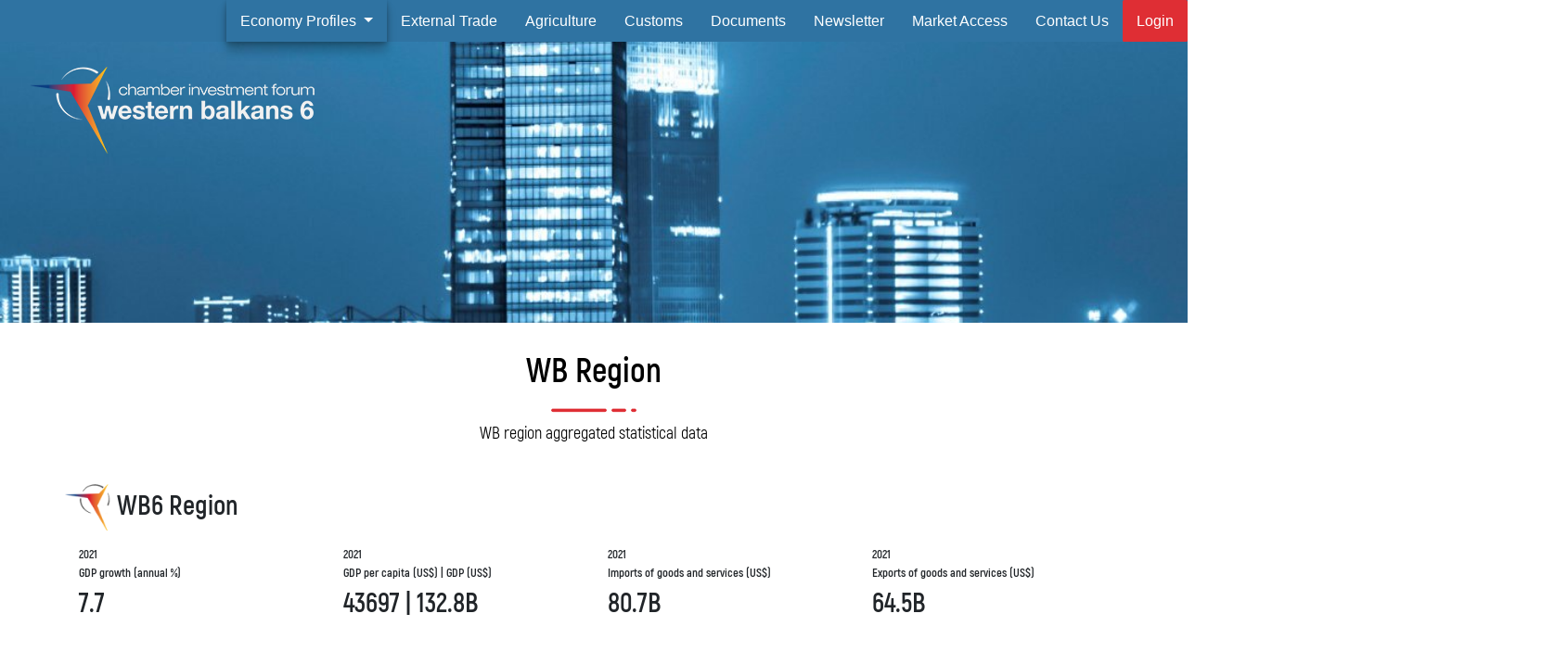

--- FILE ---
content_type: text/css
request_url: https://market-info.wb6cif.eu/css/akrobat-bold.css
body_size: 224
content:
@font-face{font-family:AkrobatBold;src:url(/fonts/Akrobat-Bold.ttf) format("truetype"),url(/fonts/Akrobat-Bold.woff2) format("woff2"),url(/fonts/Akrobat-Bold.woff) format("woff")}

/*# sourceMappingURL=akrobat-bold.css.map*/

--- FILE ---
content_type: text/css
request_url: https://market-info.wb6cif.eu/css/akrobat-regular.css
body_size: 239
content:
@font-face{font-family:AkrobatRegular;src:url(/fonts/Akrobat-Regular.ttf) format("truetype"),url(/fonts/Akrobat-Regular.woff2) format("woff2"),url(/fonts/Akrobat-Regular.woff) format("woff")}

/*# sourceMappingURL=akrobat-regular.css.map*/

--- FILE ---
content_type: application/javascript
request_url: https://market-info.wb6cif.eu/js/app.js
body_size: 260623
content:
/*! For license information please see app.js.LICENSE.txt */
(()=>{var e,t={669:(e,t,n)=>{e.exports=n(609)},448:(e,t,n)=>{"use strict";var r=n(867),i=n(26),o=n(372),a=n(327),u=n(97),s=n(109),l=n(985),f=n(61);e.exports=function(e){return new Promise((function(t,n){var c=e.data,d=e.headers;r.isFormData(c)&&delete d["Content-Type"];var h=new XMLHttpRequest;if(e.auth){var p=e.auth.username||"",g=e.auth.password?unescape(encodeURIComponent(e.auth.password)):"";d.Authorization="Basic "+btoa(p+":"+g)}var v=u(e.baseURL,e.url);if(h.open(e.method.toUpperCase(),a(v,e.params,e.paramsSerializer),!0),h.timeout=e.timeout,h.onreadystatechange=function(){if(h&&4===h.readyState&&(0!==h.status||h.responseURL&&0===h.responseURL.indexOf("file:"))){var r="getAllResponseHeaders"in h?s(h.getAllResponseHeaders()):null,o={data:e.responseType&&"text"!==e.responseType?h.response:h.responseText,status:h.status,statusText:h.statusText,headers:r,config:e,request:h};i(t,n,o),h=null}},h.onabort=function(){h&&(n(f("Request aborted",e,"ECONNABORTED",h)),h=null)},h.onerror=function(){n(f("Network Error",e,null,h)),h=null},h.ontimeout=function(){var t="timeout of "+e.timeout+"ms exceeded";e.timeoutErrorMessage&&(t=e.timeoutErrorMessage),n(f(t,e,"ECONNABORTED",h)),h=null},r.isStandardBrowserEnv()){var m=(e.withCredentials||l(v))&&e.xsrfCookieName?o.read(e.xsrfCookieName):void 0;m&&(d[e.xsrfHeaderName]=m)}if("setRequestHeader"in h&&r.forEach(d,(function(e,t){void 0===c&&"content-type"===t.toLowerCase()?delete d[t]:h.setRequestHeader(t,e)})),r.isUndefined(e.withCredentials)||(h.withCredentials=!!e.withCredentials),e.responseType)try{h.responseType=e.responseType}catch(t){if("json"!==e.responseType)throw t}"function"==typeof e.onDownloadProgress&&h.addEventListener("progress",e.onDownloadProgress),"function"==typeof e.onUploadProgress&&h.upload&&h.upload.addEventListener("progress",e.onUploadProgress),e.cancelToken&&e.cancelToken.promise.then((function(e){h&&(h.abort(),n(e),h=null)})),c||(c=null),h.send(c)}))}},609:(e,t,n)=>{"use strict";var r=n(867),i=n(849),o=n(321),a=n(185);function u(e){var t=new o(e),n=i(o.prototype.request,t);return r.extend(n,o.prototype,t),r.extend(n,t),n}var s=u(n(655));s.Axios=o,s.create=function(e){return u(a(s.defaults,e))},s.Cancel=n(263),s.CancelToken=n(972),s.isCancel=n(502),s.all=function(e){return Promise.all(e)},s.spread=n(713),s.isAxiosError=n(268),e.exports=s,e.exports.default=s},263:e=>{"use strict";function t(e){this.message=e}t.prototype.toString=function(){return"Cancel"+(this.message?": "+this.message:"")},t.prototype.__CANCEL__=!0,e.exports=t},972:(e,t,n)=>{"use strict";var r=n(263);function i(e){if("function"!=typeof e)throw new TypeError("executor must be a function.");var t;this.promise=new Promise((function(e){t=e}));var n=this;e((function(e){n.reason||(n.reason=new r(e),t(n.reason))}))}i.prototype.throwIfRequested=function(){if(this.reason)throw this.reason},i.source=function(){var e;return{token:new i((function(t){e=t})),cancel:e}},e.exports=i},502:e=>{"use strict";e.exports=function(e){return!(!e||!e.__CANCEL__)}},321:(e,t,n)=>{"use strict";var r=n(867),i=n(327),o=n(782),a=n(572),u=n(185);function s(e){this.defaults=e,this.interceptors={request:new o,response:new o}}s.prototype.request=function(e){"string"==typeof e?(e=arguments[1]||{}).url=arguments[0]:e=e||{},(e=u(this.defaults,e)).method?e.method=e.method.toLowerCase():this.defaults.method?e.method=this.defaults.method.toLowerCase():e.method="get";var t=[a,void 0],n=Promise.resolve(e);for(this.interceptors.request.forEach((function(e){t.unshift(e.fulfilled,e.rejected)})),this.interceptors.response.forEach((function(e){t.push(e.fulfilled,e.rejected)}));t.length;)n=n.then(t.shift(),t.shift());return n},s.prototype.getUri=function(e){return e=u(this.defaults,e),i(e.url,e.params,e.paramsSerializer).replace(/^\?/,"")},r.forEach(["delete","get","head","options"],(function(e){s.prototype[e]=function(t,n){return this.request(u(n||{},{method:e,url:t,data:(n||{}).data}))}})),r.forEach(["post","put","patch"],(function(e){s.prototype[e]=function(t,n,r){return this.request(u(r||{},{method:e,url:t,data:n}))}})),e.exports=s},782:(e,t,n)=>{"use strict";var r=n(867);function i(){this.handlers=[]}i.prototype.use=function(e,t){return this.handlers.push({fulfilled:e,rejected:t}),this.handlers.length-1},i.prototype.eject=function(e){this.handlers[e]&&(this.handlers[e]=null)},i.prototype.forEach=function(e){r.forEach(this.handlers,(function(t){null!==t&&e(t)}))},e.exports=i},97:(e,t,n)=>{"use strict";var r=n(793),i=n(303);e.exports=function(e,t){return e&&!r(t)?i(e,t):t}},61:(e,t,n)=>{"use strict";var r=n(481);e.exports=function(e,t,n,i,o){var a=new Error(e);return r(a,t,n,i,o)}},572:(e,t,n)=>{"use strict";var r=n(867),i=n(527),o=n(502),a=n(655);function u(e){e.cancelToken&&e.cancelToken.throwIfRequested()}e.exports=function(e){return u(e),e.headers=e.headers||{},e.data=i(e.data,e.headers,e.transformRequest),e.headers=r.merge(e.headers.common||{},e.headers[e.method]||{},e.headers),r.forEach(["delete","get","head","post","put","patch","common"],(function(t){delete e.headers[t]})),(e.adapter||a.adapter)(e).then((function(t){return u(e),t.data=i(t.data,t.headers,e.transformResponse),t}),(function(t){return o(t)||(u(e),t&&t.response&&(t.response.data=i(t.response.data,t.response.headers,e.transformResponse))),Promise.reject(t)}))}},481:e=>{"use strict";e.exports=function(e,t,n,r,i){return e.config=t,n&&(e.code=n),e.request=r,e.response=i,e.isAxiosError=!0,e.toJSON=function(){return{message:this.message,name:this.name,description:this.description,number:this.number,fileName:this.fileName,lineNumber:this.lineNumber,columnNumber:this.columnNumber,stack:this.stack,config:this.config,code:this.code}},e}},185:(e,t,n)=>{"use strict";var r=n(867);e.exports=function(e,t){t=t||{};var n={},i=["url","method","data"],o=["headers","auth","proxy","params"],a=["baseURL","transformRequest","transformResponse","paramsSerializer","timeout","timeoutMessage","withCredentials","adapter","responseType","xsrfCookieName","xsrfHeaderName","onUploadProgress","onDownloadProgress","decompress","maxContentLength","maxBodyLength","maxRedirects","transport","httpAgent","httpsAgent","cancelToken","socketPath","responseEncoding"],u=["validateStatus"];function s(e,t){return r.isPlainObject(e)&&r.isPlainObject(t)?r.merge(e,t):r.isPlainObject(t)?r.merge({},t):r.isArray(t)?t.slice():t}function l(i){r.isUndefined(t[i])?r.isUndefined(e[i])||(n[i]=s(void 0,e[i])):n[i]=s(e[i],t[i])}r.forEach(i,(function(e){r.isUndefined(t[e])||(n[e]=s(void 0,t[e]))})),r.forEach(o,l),r.forEach(a,(function(i){r.isUndefined(t[i])?r.isUndefined(e[i])||(n[i]=s(void 0,e[i])):n[i]=s(void 0,t[i])})),r.forEach(u,(function(r){r in t?n[r]=s(e[r],t[r]):r in e&&(n[r]=s(void 0,e[r]))}));var f=i.concat(o).concat(a).concat(u),c=Object.keys(e).concat(Object.keys(t)).filter((function(e){return-1===f.indexOf(e)}));return r.forEach(c,l),n}},26:(e,t,n)=>{"use strict";var r=n(61);e.exports=function(e,t,n){var i=n.config.validateStatus;n.status&&i&&!i(n.status)?t(r("Request failed with status code "+n.status,n.config,null,n.request,n)):e(n)}},527:(e,t,n)=>{"use strict";var r=n(867);e.exports=function(e,t,n){return r.forEach(n,(function(n){e=n(e,t)})),e}},655:(e,t,n)=>{"use strict";var r=n(155),i=n(867),o=n(16),a={"Content-Type":"application/x-www-form-urlencoded"};function u(e,t){!i.isUndefined(e)&&i.isUndefined(e["Content-Type"])&&(e["Content-Type"]=t)}var s,l={adapter:(("undefined"!=typeof XMLHttpRequest||void 0!==r&&"[object process]"===Object.prototype.toString.call(r))&&(s=n(448)),s),transformRequest:[function(e,t){return o(t,"Accept"),o(t,"Content-Type"),i.isFormData(e)||i.isArrayBuffer(e)||i.isBuffer(e)||i.isStream(e)||i.isFile(e)||i.isBlob(e)?e:i.isArrayBufferView(e)?e.buffer:i.isURLSearchParams(e)?(u(t,"application/x-www-form-urlencoded;charset=utf-8"),e.toString()):i.isObject(e)?(u(t,"application/json;charset=utf-8"),JSON.stringify(e)):e}],transformResponse:[function(e){if("string"==typeof e)try{e=JSON.parse(e)}catch(e){}return e}],timeout:0,xsrfCookieName:"XSRF-TOKEN",xsrfHeaderName:"X-XSRF-TOKEN",maxContentLength:-1,maxBodyLength:-1,validateStatus:function(e){return e>=200&&e<300}};l.headers={common:{Accept:"application/json, text/plain, */*"}},i.forEach(["delete","get","head"],(function(e){l.headers[e]={}})),i.forEach(["post","put","patch"],(function(e){l.headers[e]=i.merge(a)})),e.exports=l},849:e=>{"use strict";e.exports=function(e,t){return function(){for(var n=new Array(arguments.length),r=0;r<n.length;r++)n[r]=arguments[r];return e.apply(t,n)}}},327:(e,t,n)=>{"use strict";var r=n(867);function i(e){return encodeURIComponent(e).replace(/%3A/gi,":").replace(/%24/g,"$").replace(/%2C/gi,",").replace(/%20/g,"+").replace(/%5B/gi,"[").replace(/%5D/gi,"]")}e.exports=function(e,t,n){if(!t)return e;var o;if(n)o=n(t);else if(r.isURLSearchParams(t))o=t.toString();else{var a=[];r.forEach(t,(function(e,t){null!=e&&(r.isArray(e)?t+="[]":e=[e],r.forEach(e,(function(e){r.isDate(e)?e=e.toISOString():r.isObject(e)&&(e=JSON.stringify(e)),a.push(i(t)+"="+i(e))})))})),o=a.join("&")}if(o){var u=e.indexOf("#");-1!==u&&(e=e.slice(0,u)),e+=(-1===e.indexOf("?")?"?":"&")+o}return e}},303:e=>{"use strict";e.exports=function(e,t){return t?e.replace(/\/+$/,"")+"/"+t.replace(/^\/+/,""):e}},372:(e,t,n)=>{"use strict";var r=n(867);e.exports=r.isStandardBrowserEnv()?{write:function(e,t,n,i,o,a){var u=[];u.push(e+"="+encodeURIComponent(t)),r.isNumber(n)&&u.push("expires="+new Date(n).toGMTString()),r.isString(i)&&u.push("path="+i),r.isString(o)&&u.push("domain="+o),!0===a&&u.push("secure"),document.cookie=u.join("; ")},read:function(e){var t=document.cookie.match(new RegExp("(^|;\\s*)("+e+")=([^;]*)"));return t?decodeURIComponent(t[3]):null},remove:function(e){this.write(e,"",Date.now()-864e5)}}:{write:function(){},read:function(){return null},remove:function(){}}},793:e=>{"use strict";e.exports=function(e){return/^([a-z][a-z\d\+\-\.]*:)?\/\//i.test(e)}},268:e=>{"use strict";e.exports=function(e){return"object"==typeof e&&!0===e.isAxiosError}},985:(e,t,n)=>{"use strict";var r=n(867);e.exports=r.isStandardBrowserEnv()?function(){var e,t=/(msie|trident)/i.test(navigator.userAgent),n=document.createElement("a");function i(e){var r=e;return t&&(n.setAttribute("href",r),r=n.href),n.setAttribute("href",r),{href:n.href,protocol:n.protocol?n.protocol.replace(/:$/,""):"",host:n.host,search:n.search?n.search.replace(/^\?/,""):"",hash:n.hash?n.hash.replace(/^#/,""):"",hostname:n.hostname,port:n.port,pathname:"/"===n.pathname.charAt(0)?n.pathname:"/"+n.pathname}}return e=i(window.location.href),function(t){var n=r.isString(t)?i(t):t;return n.protocol===e.protocol&&n.host===e.host}}():function(){return!0}},16:(e,t,n)=>{"use strict";var r=n(867);e.exports=function(e,t){r.forEach(e,(function(n,r){r!==t&&r.toUpperCase()===t.toUpperCase()&&(e[t]=n,delete e[r])}))}},109:(e,t,n)=>{"use strict";var r=n(867),i=["age","authorization","content-length","content-type","etag","expires","from","host","if-modified-since","if-unmodified-since","last-modified","location","max-forwards","proxy-authorization","referer","retry-after","user-agent"];e.exports=function(e){var t,n,o,a={};return e?(r.forEach(e.split("\n"),(function(e){if(o=e.indexOf(":"),t=r.trim(e.substr(0,o)).toLowerCase(),n=r.trim(e.substr(o+1)),t){if(a[t]&&i.indexOf(t)>=0)return;a[t]="set-cookie"===t?(a[t]?a[t]:[]).concat([n]):a[t]?a[t]+", "+n:n}})),a):a}},713:e=>{"use strict";e.exports=function(e){return function(t){return e.apply(null,t)}}},867:(e,t,n)=>{"use strict";var r=n(849),i=Object.prototype.toString;function o(e){return"[object Array]"===i.call(e)}function a(e){return void 0===e}function u(e){return null!==e&&"object"==typeof e}function s(e){if("[object Object]"!==i.call(e))return!1;var t=Object.getPrototypeOf(e);return null===t||t===Object.prototype}function l(e){return"[object Function]"===i.call(e)}function f(e,t){if(null!=e)if("object"!=typeof e&&(e=[e]),o(e))for(var n=0,r=e.length;n<r;n++)t.call(null,e[n],n,e);else for(var i in e)Object.prototype.hasOwnProperty.call(e,i)&&t.call(null,e[i],i,e)}e.exports={isArray:o,isArrayBuffer:function(e){return"[object ArrayBuffer]"===i.call(e)},isBuffer:function(e){return null!==e&&!a(e)&&null!==e.constructor&&!a(e.constructor)&&"function"==typeof e.constructor.isBuffer&&e.constructor.isBuffer(e)},isFormData:function(e){return"undefined"!=typeof FormData&&e instanceof FormData},isArrayBufferView:function(e){return"undefined"!=typeof ArrayBuffer&&ArrayBuffer.isView?ArrayBuffer.isView(e):e&&e.buffer&&e.buffer instanceof ArrayBuffer},isString:function(e){return"string"==typeof e},isNumber:function(e){return"number"==typeof e},isObject:u,isPlainObject:s,isUndefined:a,isDate:function(e){return"[object Date]"===i.call(e)},isFile:function(e){return"[object File]"===i.call(e)},isBlob:function(e){return"[object Blob]"===i.call(e)},isFunction:l,isStream:function(e){return u(e)&&l(e.pipe)},isURLSearchParams:function(e){return"undefined"!=typeof URLSearchParams&&e instanceof URLSearchParams},isStandardBrowserEnv:function(){return("undefined"==typeof navigator||"ReactNative"!==navigator.product&&"NativeScript"!==navigator.product&&"NS"!==navigator.product)&&("undefined"!=typeof window&&"undefined"!=typeof document)},forEach:f,merge:function e(){var t={};function n(n,r){s(t[r])&&s(n)?t[r]=e(t[r],n):s(n)?t[r]=e({},n):o(n)?t[r]=n.slice():t[r]=n}for(var r=0,i=arguments.length;r<i;r++)f(arguments[r],n);return t},extend:function(e,t,n){return f(t,(function(t,i){e[i]=n&&"function"==typeof t?r(t,n):t})),e},trim:function(e){return e.replace(/^\s*/,"").replace(/\s*$/,"")},stripBOM:function(e){return 65279===e.charCodeAt(0)&&(e=e.slice(1)),e}}},80:(e,t,n)=>{n(689),n(755)},689:(e,t,n)=>{window._=n(486);try{window.Popper=n(981).default,window.$=window.jQuery=n(755),n(734)}catch(e){}window.axios=n(669),window.axios.defaults.headers.common["X-Requested-With"]="XMLHttpRequest"},734:function(e,t,n){!function(e,t,n){"use strict";function r(e){return e&&"object"==typeof e&&"default"in e?e:{default:e}}var i=r(t),o=r(n);function a(e,t){for(var n=0;n<t.length;n++){var r=t[n];r.enumerable=r.enumerable||!1,r.configurable=!0,"value"in r&&(r.writable=!0),Object.defineProperty(e,r.key,r)}}function u(e,t,n){return t&&a(e.prototype,t),n&&a(e,n),e}function s(){return(s=Object.assign||function(e){for(var t=1;t<arguments.length;t++){var n=arguments[t];for(var r in n)Object.prototype.hasOwnProperty.call(n,r)&&(e[r]=n[r])}return e}).apply(this,arguments)}function l(e,t){e.prototype=Object.create(t.prototype),e.prototype.constructor=e,e.__proto__=t}var f="transitionend",c=1e6,d=1e3;function h(e){return null==e?""+e:{}.toString.call(e).match(/\s([a-z]+)/i)[1].toLowerCase()}function p(){return{bindType:f,delegateType:f,handle:function(e){if(i.default(e.target).is(this))return e.handleObj.handler.apply(this,arguments)}}}function g(e){var t=this,n=!1;return i.default(this).one(m.TRANSITION_END,(function(){n=!0})),setTimeout((function(){n||m.triggerTransitionEnd(t)}),e),this}function v(){i.default.fn.emulateTransitionEnd=g,i.default.event.special[m.TRANSITION_END]=p()}var m={TRANSITION_END:"bsTransitionEnd",getUID:function(e){do{e+=~~(Math.random()*c)}while(document.getElementById(e));return e},getSelectorFromElement:function(e){var t=e.getAttribute("data-target");if(!t||"#"===t){var n=e.getAttribute("href");t=n&&"#"!==n?n.trim():""}try{return document.querySelector(t)?t:null}catch(e){return null}},getTransitionDurationFromElement:function(e){if(!e)return 0;var t=i.default(e).css("transition-duration"),n=i.default(e).css("transition-delay"),r=parseFloat(t),o=parseFloat(n);return r||o?(t=t.split(",")[0],n=n.split(",")[0],(parseFloat(t)+parseFloat(n))*d):0},reflow:function(e){return e.offsetHeight},triggerTransitionEnd:function(e){i.default(e).trigger(f)},supportsTransitionEnd:function(){return Boolean(f)},isElement:function(e){return(e[0]||e).nodeType},typeCheckConfig:function(e,t,n){for(var r in n)if(Object.prototype.hasOwnProperty.call(n,r)){var i=n[r],o=t[r],a=o&&m.isElement(o)?"element":h(o);if(!new RegExp(i).test(a))throw new Error(e.toUpperCase()+': Option "'+r+'" provided type "'+a+'" but expected type "'+i+'".')}},findShadowRoot:function(e){if(!document.documentElement.attachShadow)return null;if("function"==typeof e.getRootNode){var t=e.getRootNode();return t instanceof ShadowRoot?t:null}return e instanceof ShadowRoot?e:e.parentNode?m.findShadowRoot(e.parentNode):null},jQueryDetection:function(){if(void 0===i.default)throw new TypeError("Bootstrap's JavaScript requires jQuery. jQuery must be included before Bootstrap's JavaScript.");var e=i.default.fn.jquery.split(" ")[0].split("."),t=1,n=2,r=9,o=1,a=4;if(e[0]<n&&e[1]<r||e[0]===t&&e[1]===r&&e[2]<o||e[0]>=a)throw new Error("Bootstrap's JavaScript requires at least jQuery v1.9.1 but less than v4.0.0")}};m.jQueryDetection(),v();var y="alert",_="4.6.0",b="bs.alert",w="."+b,x=".data-api",E=i.default.fn[y],T='[data-dismiss="alert"]',C="close"+w,S="closed"+w,A="click"+w+x,k="alert",N="fade",j="show",D=function(){function e(e){this._element=e}var t=e.prototype;return t.close=function(e){var t=this._element;e&&(t=this._getRootElement(e)),this._triggerCloseEvent(t).isDefaultPrevented()||this._removeElement(t)},t.dispose=function(){i.default.removeData(this._element,b),this._element=null},t._getRootElement=function(e){var t=m.getSelectorFromElement(e),n=!1;return t&&(n=document.querySelector(t)),n||(n=i.default(e).closest("."+k)[0]),n},t._triggerCloseEvent=function(e){var t=i.default.Event(C);return i.default(e).trigger(t),t},t._removeElement=function(e){var t=this;if(i.default(e).removeClass(j),i.default(e).hasClass(N)){var n=m.getTransitionDurationFromElement(e);i.default(e).one(m.TRANSITION_END,(function(n){return t._destroyElement(e,n)})).emulateTransitionEnd(n)}else this._destroyElement(e)},t._destroyElement=function(e){i.default(e).detach().trigger(S).remove()},e._jQueryInterface=function(t){return this.each((function(){var n=i.default(this),r=n.data(b);r||(r=new e(this),n.data(b,r)),"close"===t&&r[t](this)}))},e._handleDismiss=function(e){return function(t){t&&t.preventDefault(),e.close(this)}},u(e,null,[{key:"VERSION",get:function(){return _}}]),e}();i.default(document).on(A,T,D._handleDismiss(new D)),i.default.fn[y]=D._jQueryInterface,i.default.fn[y].Constructor=D,i.default.fn[y].noConflict=function(){return i.default.fn[y]=E,D._jQueryInterface};var O="button",L="4.6.0",I="bs.button",R="."+I,q=".data-api",P=i.default.fn[O],H="active",B="btn",F="focus",M='[data-toggle^="button"]',W='[data-toggle="buttons"]',U='[data-toggle="button"]',z='[data-toggle="buttons"] .btn',$='input:not([type="hidden"])',Q=".active",V=".btn",X="click"+R+q,Y="focus"+R+q+" blur"+R+q,K="load"+R+q,G=function(){function e(e){this._element=e,this.shouldAvoidTriggerChange=!1}var t=e.prototype;return t.toggle=function(){var e=!0,t=!0,n=i.default(this._element).closest(W)[0];if(n){var r=this._element.querySelector($);if(r){if("radio"===r.type)if(r.checked&&this._element.classList.contains(H))e=!1;else{var o=n.querySelector(Q);o&&i.default(o).removeClass(H)}e&&("checkbox"!==r.type&&"radio"!==r.type||(r.checked=!this._element.classList.contains(H)),this.shouldAvoidTriggerChange||i.default(r).trigger("change")),r.focus(),t=!1}}this._element.hasAttribute("disabled")||this._element.classList.contains("disabled")||(t&&this._element.setAttribute("aria-pressed",!this._element.classList.contains(H)),e&&i.default(this._element).toggleClass(H))},t.dispose=function(){i.default.removeData(this._element,I),this._element=null},e._jQueryInterface=function(t,n){return this.each((function(){var r=i.default(this),o=r.data(I);o||(o=new e(this),r.data(I,o)),o.shouldAvoidTriggerChange=n,"toggle"===t&&o[t]()}))},u(e,null,[{key:"VERSION",get:function(){return L}}]),e}();i.default(document).on(X,M,(function(e){var t=e.target,n=t;if(i.default(t).hasClass(B)||(t=i.default(t).closest(V)[0]),!t||t.hasAttribute("disabled")||t.classList.contains("disabled"))e.preventDefault();else{var r=t.querySelector($);if(r&&(r.hasAttribute("disabled")||r.classList.contains("disabled")))return void e.preventDefault();"INPUT"!==n.tagName&&"LABEL"===t.tagName||G._jQueryInterface.call(i.default(t),"toggle","INPUT"===n.tagName)}})).on(Y,M,(function(e){var t=i.default(e.target).closest(V)[0];i.default(t).toggleClass(F,/^focus(in)?$/.test(e.type))})),i.default(window).on(K,(function(){for(var e=[].slice.call(document.querySelectorAll(z)),t=0,n=e.length;t<n;t++){var r=e[t],i=r.querySelector($);i.checked||i.hasAttribute("checked")?r.classList.add(H):r.classList.remove(H)}for(var o=0,a=(e=[].slice.call(document.querySelectorAll(U))).length;o<a;o++){var u=e[o];"true"===u.getAttribute("aria-pressed")?u.classList.add(H):u.classList.remove(H)}})),i.default.fn[O]=G._jQueryInterface,i.default.fn[O].Constructor=G,i.default.fn[O].noConflict=function(){return i.default.fn[O]=P,G._jQueryInterface};var J="carousel",Z="4.6.0",ee="bs.carousel",te="."+ee,ne=".data-api",re=i.default.fn[J],ie=37,oe=39,ae=500,ue=40,se={interval:5e3,keyboard:!0,slide:!1,pause:"hover",wrap:!0,touch:!0},le={interval:"(number|boolean)",keyboard:"boolean",slide:"(boolean|string)",pause:"(string|boolean)",wrap:"boolean",touch:"boolean"},fe="next",ce="prev",de="left",he="right",pe="slide"+te,ge="slid"+te,ve="keydown"+te,me="mouseenter"+te,ye="mouseleave"+te,_e="touchstart"+te,be="touchmove"+te,we="touchend"+te,xe="pointerdown"+te,Ee="pointerup"+te,Te="dragstart"+te,Ce="load"+te+ne,Se="click"+te+ne,Ae="carousel",ke="active",Ne="slide",je="carousel-item-right",De="carousel-item-left",Oe="carousel-item-next",Le="carousel-item-prev",Ie="pointer-event",Re=".active",qe=".active.carousel-item",Pe=".carousel-item",He=".carousel-item img",Be=".carousel-item-next, .carousel-item-prev",Fe=".carousel-indicators",Me="[data-slide], [data-slide-to]",We='[data-ride="carousel"]',Ue={TOUCH:"touch",PEN:"pen"},ze=function(){function e(e,t){this._items=null,this._interval=null,this._activeElement=null,this._isPaused=!1,this._isSliding=!1,this.touchTimeout=null,this.touchStartX=0,this.touchDeltaX=0,this._config=this._getConfig(t),this._element=e,this._indicatorsElement=this._element.querySelector(Fe),this._touchSupported="ontouchstart"in document.documentElement||navigator.maxTouchPoints>0,this._pointerEvent=Boolean(window.PointerEvent||window.MSPointerEvent),this._addEventListeners()}var t=e.prototype;return t.next=function(){this._isSliding||this._slide(fe)},t.nextWhenVisible=function(){var e=i.default(this._element);!document.hidden&&e.is(":visible")&&"hidden"!==e.css("visibility")&&this.next()},t.prev=function(){this._isSliding||this._slide(ce)},t.pause=function(e){e||(this._isPaused=!0),this._element.querySelector(Be)&&(m.triggerTransitionEnd(this._element),this.cycle(!0)),clearInterval(this._interval),this._interval=null},t.cycle=function(e){e||(this._isPaused=!1),this._interval&&(clearInterval(this._interval),this._interval=null),this._config.interval&&!this._isPaused&&(this._updateInterval(),this._interval=setInterval((document.visibilityState?this.nextWhenVisible:this.next).bind(this),this._config.interval))},t.to=function(e){var t=this;this._activeElement=this._element.querySelector(qe);var n=this._getItemIndex(this._activeElement);if(!(e>this._items.length-1||e<0))if(this._isSliding)i.default(this._element).one(ge,(function(){return t.to(e)}));else{if(n===e)return this.pause(),void this.cycle();var r=e>n?fe:ce;this._slide(r,this._items[e])}},t.dispose=function(){i.default(this._element).off(te),i.default.removeData(this._element,ee),this._items=null,this._config=null,this._element=null,this._interval=null,this._isPaused=null,this._isSliding=null,this._activeElement=null,this._indicatorsElement=null},t._getConfig=function(e){return e=s({},se,e),m.typeCheckConfig(J,e,le),e},t._handleSwipe=function(){var e=Math.abs(this.touchDeltaX);if(!(e<=ue)){var t=e/this.touchDeltaX;this.touchDeltaX=0,t>0&&this.prev(),t<0&&this.next()}},t._addEventListeners=function(){var e=this;this._config.keyboard&&i.default(this._element).on(ve,(function(t){return e._keydown(t)})),"hover"===this._config.pause&&i.default(this._element).on(me,(function(t){return e.pause(t)})).on(ye,(function(t){return e.cycle(t)})),this._config.touch&&this._addTouchEventListeners()},t._addTouchEventListeners=function(){var e=this;if(this._touchSupported){var t=function(t){e._pointerEvent&&Ue[t.originalEvent.pointerType.toUpperCase()]?e.touchStartX=t.originalEvent.clientX:e._pointerEvent||(e.touchStartX=t.originalEvent.touches[0].clientX)},n=function(t){t.originalEvent.touches&&t.originalEvent.touches.length>1?e.touchDeltaX=0:e.touchDeltaX=t.originalEvent.touches[0].clientX-e.touchStartX},r=function(t){e._pointerEvent&&Ue[t.originalEvent.pointerType.toUpperCase()]&&(e.touchDeltaX=t.originalEvent.clientX-e.touchStartX),e._handleSwipe(),"hover"===e._config.pause&&(e.pause(),e.touchTimeout&&clearTimeout(e.touchTimeout),e.touchTimeout=setTimeout((function(t){return e.cycle(t)}),ae+e._config.interval))};i.default(this._element.querySelectorAll(He)).on(Te,(function(e){return e.preventDefault()})),this._pointerEvent?(i.default(this._element).on(xe,(function(e){return t(e)})),i.default(this._element).on(Ee,(function(e){return r(e)})),this._element.classList.add(Ie)):(i.default(this._element).on(_e,(function(e){return t(e)})),i.default(this._element).on(be,(function(e){return n(e)})),i.default(this._element).on(we,(function(e){return r(e)})))}},t._keydown=function(e){if(!/input|textarea/i.test(e.target.tagName))switch(e.which){case ie:e.preventDefault(),this.prev();break;case oe:e.preventDefault(),this.next()}},t._getItemIndex=function(e){return this._items=e&&e.parentNode?[].slice.call(e.parentNode.querySelectorAll(Pe)):[],this._items.indexOf(e)},t._getItemByDirection=function(e,t){var n=e===fe,r=e===ce,i=this._getItemIndex(t),o=this._items.length-1;if((r&&0===i||n&&i===o)&&!this._config.wrap)return t;var a=(i+(e===ce?-1:1))%this._items.length;return-1===a?this._items[this._items.length-1]:this._items[a]},t._triggerSlideEvent=function(e,t){var n=this._getItemIndex(e),r=this._getItemIndex(this._element.querySelector(qe)),o=i.default.Event(pe,{relatedTarget:e,direction:t,from:r,to:n});return i.default(this._element).trigger(o),o},t._setActiveIndicatorElement=function(e){if(this._indicatorsElement){var t=[].slice.call(this._indicatorsElement.querySelectorAll(Re));i.default(t).removeClass(ke);var n=this._indicatorsElement.children[this._getItemIndex(e)];n&&i.default(n).addClass(ke)}},t._updateInterval=function(){var e=this._activeElement||this._element.querySelector(qe);if(e){var t=parseInt(e.getAttribute("data-interval"),10);t?(this._config.defaultInterval=this._config.defaultInterval||this._config.interval,this._config.interval=t):this._config.interval=this._config.defaultInterval||this._config.interval}},t._slide=function(e,t){var n,r,o,a=this,u=this._element.querySelector(qe),s=this._getItemIndex(u),l=t||u&&this._getItemByDirection(e,u),f=this._getItemIndex(l),c=Boolean(this._interval);if(e===fe?(n=De,r=Oe,o=de):(n=je,r=Le,o=he),l&&i.default(l).hasClass(ke))this._isSliding=!1;else if(!this._triggerSlideEvent(l,o).isDefaultPrevented()&&u&&l){this._isSliding=!0,c&&this.pause(),this._setActiveIndicatorElement(l),this._activeElement=l;var d=i.default.Event(ge,{relatedTarget:l,direction:o,from:s,to:f});if(i.default(this._element).hasClass(Ne)){i.default(l).addClass(r),m.reflow(l),i.default(u).addClass(n),i.default(l).addClass(n);var h=m.getTransitionDurationFromElement(u);i.default(u).one(m.TRANSITION_END,(function(){i.default(l).removeClass(n+" "+r).addClass(ke),i.default(u).removeClass(ke+" "+r+" "+n),a._isSliding=!1,setTimeout((function(){return i.default(a._element).trigger(d)}),0)})).emulateTransitionEnd(h)}else i.default(u).removeClass(ke),i.default(l).addClass(ke),this._isSliding=!1,i.default(this._element).trigger(d);c&&this.cycle()}},e._jQueryInterface=function(t){return this.each((function(){var n=i.default(this).data(ee),r=s({},se,i.default(this).data());"object"==typeof t&&(r=s({},r,t));var o="string"==typeof t?t:r.slide;if(n||(n=new e(this,r),i.default(this).data(ee,n)),"number"==typeof t)n.to(t);else if("string"==typeof o){if(void 0===n[o])throw new TypeError('No method named "'+o+'"');n[o]()}else r.interval&&r.ride&&(n.pause(),n.cycle())}))},e._dataApiClickHandler=function(t){var n=m.getSelectorFromElement(this);if(n){var r=i.default(n)[0];if(r&&i.default(r).hasClass(Ae)){var o=s({},i.default(r).data(),i.default(this).data()),a=this.getAttribute("data-slide-to");a&&(o.interval=!1),e._jQueryInterface.call(i.default(r),o),a&&i.default(r).data(ee).to(a),t.preventDefault()}}},u(e,null,[{key:"VERSION",get:function(){return Z}},{key:"Default",get:function(){return se}}]),e}();i.default(document).on(Se,Me,ze._dataApiClickHandler),i.default(window).on(Ce,(function(){for(var e=[].slice.call(document.querySelectorAll(We)),t=0,n=e.length;t<n;t++){var r=i.default(e[t]);ze._jQueryInterface.call(r,r.data())}})),i.default.fn[J]=ze._jQueryInterface,i.default.fn[J].Constructor=ze,i.default.fn[J].noConflict=function(){return i.default.fn[J]=re,ze._jQueryInterface};var $e="collapse",Qe="4.6.0",Ve="bs.collapse",Xe="."+Ve,Ye=".data-api",Ke=i.default.fn[$e],Ge={toggle:!0,parent:""},Je={toggle:"boolean",parent:"(string|element)"},Ze="show"+Xe,et="shown"+Xe,tt="hide"+Xe,nt="hidden"+Xe,rt="click"+Xe+Ye,it="show",ot="collapse",at="collapsing",ut="collapsed",st="width",lt="height",ft=".show, .collapsing",ct='[data-toggle="collapse"]',dt=function(){function e(e,t){this._isTransitioning=!1,this._element=e,this._config=this._getConfig(t),this._triggerArray=[].slice.call(document.querySelectorAll('[data-toggle="collapse"][href="#'+e.id+'"],[data-toggle="collapse"][data-target="#'+e.id+'"]'));for(var n=[].slice.call(document.querySelectorAll(ct)),r=0,i=n.length;r<i;r++){var o=n[r],a=m.getSelectorFromElement(o),u=[].slice.call(document.querySelectorAll(a)).filter((function(t){return t===e}));null!==a&&u.length>0&&(this._selector=a,this._triggerArray.push(o))}this._parent=this._config.parent?this._getParent():null,this._config.parent||this._addAriaAndCollapsedClass(this._element,this._triggerArray),this._config.toggle&&this.toggle()}var t=e.prototype;return t.toggle=function(){i.default(this._element).hasClass(it)?this.hide():this.show()},t.show=function(){var t,n,r=this;if(!(this._isTransitioning||i.default(this._element).hasClass(it)||(this._parent&&0===(t=[].slice.call(this._parent.querySelectorAll(ft)).filter((function(e){return"string"==typeof r._config.parent?e.getAttribute("data-parent")===r._config.parent:e.classList.contains(ot)}))).length&&(t=null),t&&(n=i.default(t).not(this._selector).data(Ve))&&n._isTransitioning))){var o=i.default.Event(Ze);if(i.default(this._element).trigger(o),!o.isDefaultPrevented()){t&&(e._jQueryInterface.call(i.default(t).not(this._selector),"hide"),n||i.default(t).data(Ve,null));var a=this._getDimension();i.default(this._element).removeClass(ot).addClass(at),this._element.style[a]=0,this._triggerArray.length&&i.default(this._triggerArray).removeClass(ut).attr("aria-expanded",!0),this.setTransitioning(!0);var u=function(){i.default(r._element).removeClass(at).addClass(ot+" "+it),r._element.style[a]="",r.setTransitioning(!1),i.default(r._element).trigger(et)},s="scroll"+(a[0].toUpperCase()+a.slice(1)),l=m.getTransitionDurationFromElement(this._element);i.default(this._element).one(m.TRANSITION_END,u).emulateTransitionEnd(l),this._element.style[a]=this._element[s]+"px"}}},t.hide=function(){var e=this;if(!this._isTransitioning&&i.default(this._element).hasClass(it)){var t=i.default.Event(tt);if(i.default(this._element).trigger(t),!t.isDefaultPrevented()){var n=this._getDimension();this._element.style[n]=this._element.getBoundingClientRect()[n]+"px",m.reflow(this._element),i.default(this._element).addClass(at).removeClass(ot+" "+it);var r=this._triggerArray.length;if(r>0)for(var o=0;o<r;o++){var a=this._triggerArray[o],u=m.getSelectorFromElement(a);null!==u&&(i.default([].slice.call(document.querySelectorAll(u))).hasClass(it)||i.default(a).addClass(ut).attr("aria-expanded",!1))}this.setTransitioning(!0);var s=function(){e.setTransitioning(!1),i.default(e._element).removeClass(at).addClass(ot).trigger(nt)};this._element.style[n]="";var l=m.getTransitionDurationFromElement(this._element);i.default(this._element).one(m.TRANSITION_END,s).emulateTransitionEnd(l)}}},t.setTransitioning=function(e){this._isTransitioning=e},t.dispose=function(){i.default.removeData(this._element,Ve),this._config=null,this._parent=null,this._element=null,this._triggerArray=null,this._isTransitioning=null},t._getConfig=function(e){return(e=s({},Ge,e)).toggle=Boolean(e.toggle),m.typeCheckConfig($e,e,Je),e},t._getDimension=function(){return i.default(this._element).hasClass(st)?st:lt},t._getParent=function(){var t,n=this;m.isElement(this._config.parent)?(t=this._config.parent,void 0!==this._config.parent.jquery&&(t=this._config.parent[0])):t=document.querySelector(this._config.parent);var r='[data-toggle="collapse"][data-parent="'+this._config.parent+'"]',o=[].slice.call(t.querySelectorAll(r));return i.default(o).each((function(t,r){n._addAriaAndCollapsedClass(e._getTargetFromElement(r),[r])})),t},t._addAriaAndCollapsedClass=function(e,t){var n=i.default(e).hasClass(it);t.length&&i.default(t).toggleClass(ut,!n).attr("aria-expanded",n)},e._getTargetFromElement=function(e){var t=m.getSelectorFromElement(e);return t?document.querySelector(t):null},e._jQueryInterface=function(t){return this.each((function(){var n=i.default(this),r=n.data(Ve),o=s({},Ge,n.data(),"object"==typeof t&&t?t:{});if(!r&&o.toggle&&"string"==typeof t&&/show|hide/.test(t)&&(o.toggle=!1),r||(r=new e(this,o),n.data(Ve,r)),"string"==typeof t){if(void 0===r[t])throw new TypeError('No method named "'+t+'"');r[t]()}}))},u(e,null,[{key:"VERSION",get:function(){return Qe}},{key:"Default",get:function(){return Ge}}]),e}();i.default(document).on(rt,ct,(function(e){"A"===e.currentTarget.tagName&&e.preventDefault();var t=i.default(this),n=m.getSelectorFromElement(this),r=[].slice.call(document.querySelectorAll(n));i.default(r).each((function(){var e=i.default(this),n=e.data(Ve)?"toggle":t.data();dt._jQueryInterface.call(e,n)}))})),i.default.fn[$e]=dt._jQueryInterface,i.default.fn[$e].Constructor=dt,i.default.fn[$e].noConflict=function(){return i.default.fn[$e]=Ke,dt._jQueryInterface};var ht="dropdown",pt="4.6.0",gt="bs.dropdown",vt="."+gt,mt=".data-api",yt=i.default.fn[ht],_t=27,bt=32,wt=9,xt=38,Et=40,Tt=3,Ct=new RegExp(xt+"|"+Et+"|"+_t),St="hide"+vt,At="hidden"+vt,kt="show"+vt,Nt="shown"+vt,jt="click"+vt,Dt="click"+vt+mt,Ot="keydown"+vt+mt,Lt="keyup"+vt+mt,It="disabled",Rt="show",qt="dropup",Pt="dropright",Ht="dropleft",Bt="dropdown-menu-right",Ft="position-static",Mt='[data-toggle="dropdown"]',Wt=".dropdown form",Ut=".dropdown-menu",zt=".navbar-nav",$t=".dropdown-menu .dropdown-item:not(.disabled):not(:disabled)",Qt="top-start",Vt="top-end",Xt="bottom-start",Yt="bottom-end",Kt="right-start",Gt="left-start",Jt={offset:0,flip:!0,boundary:"scrollParent",reference:"toggle",display:"dynamic",popperConfig:null},Zt={offset:"(number|string|function)",flip:"boolean",boundary:"(string|element)",reference:"(string|element)",display:"string",popperConfig:"(null|object)"},en=function(){function e(e,t){this._element=e,this._popper=null,this._config=this._getConfig(t),this._menu=this._getMenuElement(),this._inNavbar=this._detectNavbar(),this._addEventListeners()}var t=e.prototype;return t.toggle=function(){if(!this._element.disabled&&!i.default(this._element).hasClass(It)){var t=i.default(this._menu).hasClass(Rt);e._clearMenus(),t||this.show(!0)}},t.show=function(t){if(void 0===t&&(t=!1),!(this._element.disabled||i.default(this._element).hasClass(It)||i.default(this._menu).hasClass(Rt))){var n={relatedTarget:this._element},r=i.default.Event(kt,n),a=e._getParentFromElement(this._element);if(i.default(a).trigger(r),!r.isDefaultPrevented()){if(!this._inNavbar&&t){if(void 0===o.default)throw new TypeError("Bootstrap's dropdowns require Popper (https://popper.js.org)");var u=this._element;"parent"===this._config.reference?u=a:m.isElement(this._config.reference)&&(u=this._config.reference,void 0!==this._config.reference.jquery&&(u=this._config.reference[0])),"scrollParent"!==this._config.boundary&&i.default(a).addClass(Ft),this._popper=new o.default(u,this._menu,this._getPopperConfig())}"ontouchstart"in document.documentElement&&0===i.default(a).closest(zt).length&&i.default(document.body).children().on("mouseover",null,i.default.noop),this._element.focus(),this._element.setAttribute("aria-expanded",!0),i.default(this._menu).toggleClass(Rt),i.default(a).toggleClass(Rt).trigger(i.default.Event(Nt,n))}}},t.hide=function(){if(!this._element.disabled&&!i.default(this._element).hasClass(It)&&i.default(this._menu).hasClass(Rt)){var t={relatedTarget:this._element},n=i.default.Event(St,t),r=e._getParentFromElement(this._element);i.default(r).trigger(n),n.isDefaultPrevented()||(this._popper&&this._popper.destroy(),i.default(this._menu).toggleClass(Rt),i.default(r).toggleClass(Rt).trigger(i.default.Event(At,t)))}},t.dispose=function(){i.default.removeData(this._element,gt),i.default(this._element).off(vt),this._element=null,this._menu=null,null!==this._popper&&(this._popper.destroy(),this._popper=null)},t.update=function(){this._inNavbar=this._detectNavbar(),null!==this._popper&&this._popper.scheduleUpdate()},t._addEventListeners=function(){var e=this;i.default(this._element).on(jt,(function(t){t.preventDefault(),t.stopPropagation(),e.toggle()}))},t._getConfig=function(e){return e=s({},this.constructor.Default,i.default(this._element).data(),e),m.typeCheckConfig(ht,e,this.constructor.DefaultType),e},t._getMenuElement=function(){if(!this._menu){var t=e._getParentFromElement(this._element);t&&(this._menu=t.querySelector(Ut))}return this._menu},t._getPlacement=function(){var e=i.default(this._element.parentNode),t=Xt;return e.hasClass(qt)?t=i.default(this._menu).hasClass(Bt)?Vt:Qt:e.hasClass(Pt)?t=Kt:e.hasClass(Ht)?t=Gt:i.default(this._menu).hasClass(Bt)&&(t=Yt),t},t._detectNavbar=function(){return i.default(this._element).closest(".navbar").length>0},t._getOffset=function(){var e=this,t={};return"function"==typeof this._config.offset?t.fn=function(t){return t.offsets=s({},t.offsets,e._config.offset(t.offsets,e._element)||{}),t}:t.offset=this._config.offset,t},t._getPopperConfig=function(){var e={placement:this._getPlacement(),modifiers:{offset:this._getOffset(),flip:{enabled:this._config.flip},preventOverflow:{boundariesElement:this._config.boundary}}};return"static"===this._config.display&&(e.modifiers.applyStyle={enabled:!1}),s({},e,this._config.popperConfig)},e._jQueryInterface=function(t){return this.each((function(){var n=i.default(this).data(gt);if(n||(n=new e(this,"object"==typeof t?t:null),i.default(this).data(gt,n)),"string"==typeof t){if(void 0===n[t])throw new TypeError('No method named "'+t+'"');n[t]()}}))},e._clearMenus=function(t){if(!t||t.which!==Tt&&("keyup"!==t.type||t.which===wt))for(var n=[].slice.call(document.querySelectorAll(Mt)),r=0,o=n.length;r<o;r++){var a=e._getParentFromElement(n[r]),u=i.default(n[r]).data(gt),s={relatedTarget:n[r]};if(t&&"click"===t.type&&(s.clickEvent=t),u){var l=u._menu;if(i.default(a).hasClass(Rt)&&!(t&&("click"===t.type&&/input|textarea/i.test(t.target.tagName)||"keyup"===t.type&&t.which===wt)&&i.default.contains(a,t.target))){var f=i.default.Event(St,s);i.default(a).trigger(f),f.isDefaultPrevented()||("ontouchstart"in document.documentElement&&i.default(document.body).children().off("mouseover",null,i.default.noop),n[r].setAttribute("aria-expanded","false"),u._popper&&u._popper.destroy(),i.default(l).removeClass(Rt),i.default(a).removeClass(Rt).trigger(i.default.Event(At,s)))}}}},e._getParentFromElement=function(e){var t,n=m.getSelectorFromElement(e);return n&&(t=document.querySelector(n)),t||e.parentNode},e._dataApiKeydownHandler=function(t){if(!(/input|textarea/i.test(t.target.tagName)?t.which===bt||t.which!==_t&&(t.which!==Et&&t.which!==xt||i.default(t.target).closest(Ut).length):!Ct.test(t.which))&&!this.disabled&&!i.default(this).hasClass(It)){var n=e._getParentFromElement(this),r=i.default(n).hasClass(Rt);if(r||t.which!==_t){if(t.preventDefault(),t.stopPropagation(),!r||t.which===_t||t.which===bt)return t.which===_t&&i.default(n.querySelector(Mt)).trigger("focus"),void i.default(this).trigger("click");var o=[].slice.call(n.querySelectorAll($t)).filter((function(e){return i.default(e).is(":visible")}));if(0!==o.length){var a=o.indexOf(t.target);t.which===xt&&a>0&&a--,t.which===Et&&a<o.length-1&&a++,a<0&&(a=0),o[a].focus()}}}},u(e,null,[{key:"VERSION",get:function(){return pt}},{key:"Default",get:function(){return Jt}},{key:"DefaultType",get:function(){return Zt}}]),e}();i.default(document).on(Ot,Mt,en._dataApiKeydownHandler).on(Ot,Ut,en._dataApiKeydownHandler).on(Dt+" "+Lt,en._clearMenus).on(Dt,Mt,(function(e){e.preventDefault(),e.stopPropagation(),en._jQueryInterface.call(i.default(this),"toggle")})).on(Dt,Wt,(function(e){e.stopPropagation()})),i.default.fn[ht]=en._jQueryInterface,i.default.fn[ht].Constructor=en,i.default.fn[ht].noConflict=function(){return i.default.fn[ht]=yt,en._jQueryInterface};var tn="modal",nn="4.6.0",rn="bs.modal",on="."+rn,an=".data-api",un=i.default.fn[tn],sn=27,ln={backdrop:!0,keyboard:!0,focus:!0,show:!0},fn={backdrop:"(boolean|string)",keyboard:"boolean",focus:"boolean",show:"boolean"},cn="hide"+on,dn="hidePrevented"+on,hn="hidden"+on,pn="show"+on,gn="shown"+on,vn="focusin"+on,mn="resize"+on,yn="click.dismiss"+on,_n="keydown.dismiss"+on,bn="mouseup.dismiss"+on,wn="mousedown.dismiss"+on,xn="click"+on+an,En="modal-dialog-scrollable",Tn="modal-scrollbar-measure",Cn="modal-backdrop",Sn="modal-open",An="fade",kn="show",Nn="modal-static",jn=".modal-dialog",Dn=".modal-body",On='[data-toggle="modal"]',Ln='[data-dismiss="modal"]',In=".fixed-top, .fixed-bottom, .is-fixed, .sticky-top",Rn=".sticky-top",qn=function(){function e(e,t){this._config=this._getConfig(t),this._element=e,this._dialog=e.querySelector(jn),this._backdrop=null,this._isShown=!1,this._isBodyOverflowing=!1,this._ignoreBackdropClick=!1,this._isTransitioning=!1,this._scrollbarWidth=0}var t=e.prototype;return t.toggle=function(e){return this._isShown?this.hide():this.show(e)},t.show=function(e){var t=this;if(!this._isShown&&!this._isTransitioning){i.default(this._element).hasClass(An)&&(this._isTransitioning=!0);var n=i.default.Event(pn,{relatedTarget:e});i.default(this._element).trigger(n),this._isShown||n.isDefaultPrevented()||(this._isShown=!0,this._checkScrollbar(),this._setScrollbar(),this._adjustDialog(),this._setEscapeEvent(),this._setResizeEvent(),i.default(this._element).on(yn,Ln,(function(e){return t.hide(e)})),i.default(this._dialog).on(wn,(function(){i.default(t._element).one(bn,(function(e){i.default(e.target).is(t._element)&&(t._ignoreBackdropClick=!0)}))})),this._showBackdrop((function(){return t._showElement(e)})))}},t.hide=function(e){var t=this;if(e&&e.preventDefault(),this._isShown&&!this._isTransitioning){var n=i.default.Event(cn);if(i.default(this._element).trigger(n),this._isShown&&!n.isDefaultPrevented()){this._isShown=!1;var r=i.default(this._element).hasClass(An);if(r&&(this._isTransitioning=!0),this._setEscapeEvent(),this._setResizeEvent(),i.default(document).off(vn),i.default(this._element).removeClass(kn),i.default(this._element).off(yn),i.default(this._dialog).off(wn),r){var o=m.getTransitionDurationFromElement(this._element);i.default(this._element).one(m.TRANSITION_END,(function(e){return t._hideModal(e)})).emulateTransitionEnd(o)}else this._hideModal()}}},t.dispose=function(){[window,this._element,this._dialog].forEach((function(e){return i.default(e).off(on)})),i.default(document).off(vn),i.default.removeData(this._element,rn),this._config=null,this._element=null,this._dialog=null,this._backdrop=null,this._isShown=null,this._isBodyOverflowing=null,this._ignoreBackdropClick=null,this._isTransitioning=null,this._scrollbarWidth=null},t.handleUpdate=function(){this._adjustDialog()},t._getConfig=function(e){return e=s({},ln,e),m.typeCheckConfig(tn,e,fn),e},t._triggerBackdropTransition=function(){var e=this,t=i.default.Event(dn);if(i.default(this._element).trigger(t),!t.isDefaultPrevented()){var n=this._element.scrollHeight>document.documentElement.clientHeight;n||(this._element.style.overflowY="hidden"),this._element.classList.add(Nn);var r=m.getTransitionDurationFromElement(this._dialog);i.default(this._element).off(m.TRANSITION_END),i.default(this._element).one(m.TRANSITION_END,(function(){e._element.classList.remove(Nn),n||i.default(e._element).one(m.TRANSITION_END,(function(){e._element.style.overflowY=""})).emulateTransitionEnd(e._element,r)})).emulateTransitionEnd(r),this._element.focus()}},t._showElement=function(e){var t=this,n=i.default(this._element).hasClass(An),r=this._dialog?this._dialog.querySelector(Dn):null;this._element.parentNode&&this._element.parentNode.nodeType===Node.ELEMENT_NODE||document.body.appendChild(this._element),this._element.style.display="block",this._element.removeAttribute("aria-hidden"),this._element.setAttribute("aria-modal",!0),this._element.setAttribute("role","dialog"),i.default(this._dialog).hasClass(En)&&r?r.scrollTop=0:this._element.scrollTop=0,n&&m.reflow(this._element),i.default(this._element).addClass(kn),this._config.focus&&this._enforceFocus();var o=i.default.Event(gn,{relatedTarget:e}),a=function(){t._config.focus&&t._element.focus(),t._isTransitioning=!1,i.default(t._element).trigger(o)};if(n){var u=m.getTransitionDurationFromElement(this._dialog);i.default(this._dialog).one(m.TRANSITION_END,a).emulateTransitionEnd(u)}else a()},t._enforceFocus=function(){var e=this;i.default(document).off(vn).on(vn,(function(t){document!==t.target&&e._element!==t.target&&0===i.default(e._element).has(t.target).length&&e._element.focus()}))},t._setEscapeEvent=function(){var e=this;this._isShown?i.default(this._element).on(_n,(function(t){e._config.keyboard&&t.which===sn?(t.preventDefault(),e.hide()):e._config.keyboard||t.which!==sn||e._triggerBackdropTransition()})):this._isShown||i.default(this._element).off(_n)},t._setResizeEvent=function(){var e=this;this._isShown?i.default(window).on(mn,(function(t){return e.handleUpdate(t)})):i.default(window).off(mn)},t._hideModal=function(){var e=this;this._element.style.display="none",this._element.setAttribute("aria-hidden",!0),this._element.removeAttribute("aria-modal"),this._element.removeAttribute("role"),this._isTransitioning=!1,this._showBackdrop((function(){i.default(document.body).removeClass(Sn),e._resetAdjustments(),e._resetScrollbar(),i.default(e._element).trigger(hn)}))},t._removeBackdrop=function(){this._backdrop&&(i.default(this._backdrop).remove(),this._backdrop=null)},t._showBackdrop=function(e){var t=this,n=i.default(this._element).hasClass(An)?An:"";if(this._isShown&&this._config.backdrop){if(this._backdrop=document.createElement("div"),this._backdrop.className=Cn,n&&this._backdrop.classList.add(n),i.default(this._backdrop).appendTo(document.body),i.default(this._element).on(yn,(function(e){t._ignoreBackdropClick?t._ignoreBackdropClick=!1:e.target===e.currentTarget&&("static"===t._config.backdrop?t._triggerBackdropTransition():t.hide())})),n&&m.reflow(this._backdrop),i.default(this._backdrop).addClass(kn),!e)return;if(!n)return void e();var r=m.getTransitionDurationFromElement(this._backdrop);i.default(this._backdrop).one(m.TRANSITION_END,e).emulateTransitionEnd(r)}else if(!this._isShown&&this._backdrop){i.default(this._backdrop).removeClass(kn);var o=function(){t._removeBackdrop(),e&&e()};if(i.default(this._element).hasClass(An)){var a=m.getTransitionDurationFromElement(this._backdrop);i.default(this._backdrop).one(m.TRANSITION_END,o).emulateTransitionEnd(a)}else o()}else e&&e()},t._adjustDialog=function(){var e=this._element.scrollHeight>document.documentElement.clientHeight;!this._isBodyOverflowing&&e&&(this._element.style.paddingLeft=this._scrollbarWidth+"px"),this._isBodyOverflowing&&!e&&(this._element.style.paddingRight=this._scrollbarWidth+"px")},t._resetAdjustments=function(){this._element.style.paddingLeft="",this._element.style.paddingRight=""},t._checkScrollbar=function(){var e=document.body.getBoundingClientRect();this._isBodyOverflowing=Math.round(e.left+e.right)<window.innerWidth,this._scrollbarWidth=this._getScrollbarWidth()},t._setScrollbar=function(){var e=this;if(this._isBodyOverflowing){var t=[].slice.call(document.querySelectorAll(In)),n=[].slice.call(document.querySelectorAll(Rn));i.default(t).each((function(t,n){var r=n.style.paddingRight,o=i.default(n).css("padding-right");i.default(n).data("padding-right",r).css("padding-right",parseFloat(o)+e._scrollbarWidth+"px")})),i.default(n).each((function(t,n){var r=n.style.marginRight,o=i.default(n).css("margin-right");i.default(n).data("margin-right",r).css("margin-right",parseFloat(o)-e._scrollbarWidth+"px")}));var r=document.body.style.paddingRight,o=i.default(document.body).css("padding-right");i.default(document.body).data("padding-right",r).css("padding-right",parseFloat(o)+this._scrollbarWidth+"px")}i.default(document.body).addClass(Sn)},t._resetScrollbar=function(){var e=[].slice.call(document.querySelectorAll(In));i.default(e).each((function(e,t){var n=i.default(t).data("padding-right");i.default(t).removeData("padding-right"),t.style.paddingRight=n||""}));var t=[].slice.call(document.querySelectorAll(""+Rn));i.default(t).each((function(e,t){var n=i.default(t).data("margin-right");void 0!==n&&i.default(t).css("margin-right",n).removeData("margin-right")}));var n=i.default(document.body).data("padding-right");i.default(document.body).removeData("padding-right"),document.body.style.paddingRight=n||""},t._getScrollbarWidth=function(){var e=document.createElement("div");e.className=Tn,document.body.appendChild(e);var t=e.getBoundingClientRect().width-e.clientWidth;return document.body.removeChild(e),t},e._jQueryInterface=function(t,n){return this.each((function(){var r=i.default(this).data(rn),o=s({},ln,i.default(this).data(),"object"==typeof t&&t?t:{});if(r||(r=new e(this,o),i.default(this).data(rn,r)),"string"==typeof t){if(void 0===r[t])throw new TypeError('No method named "'+t+'"');r[t](n)}else o.show&&r.show(n)}))},u(e,null,[{key:"VERSION",get:function(){return nn}},{key:"Default",get:function(){return ln}}]),e}();i.default(document).on(xn,On,(function(e){var t,n=this,r=m.getSelectorFromElement(this);r&&(t=document.querySelector(r));var o=i.default(t).data(rn)?"toggle":s({},i.default(t).data(),i.default(this).data());"A"!==this.tagName&&"AREA"!==this.tagName||e.preventDefault();var a=i.default(t).one(pn,(function(e){e.isDefaultPrevented()||a.one(hn,(function(){i.default(n).is(":visible")&&n.focus()}))}));qn._jQueryInterface.call(i.default(t),o,this)})),i.default.fn[tn]=qn._jQueryInterface,i.default.fn[tn].Constructor=qn,i.default.fn[tn].noConflict=function(){return i.default.fn[tn]=un,qn._jQueryInterface};var Pn=["background","cite","href","itemtype","longdesc","poster","src","xlink:href"],Hn={"*":["class","dir","id","lang","role",/^aria-[\w-]*$/i],a:["target","href","title","rel"],area:[],b:[],br:[],col:[],code:[],div:[],em:[],hr:[],h1:[],h2:[],h3:[],h4:[],h5:[],h6:[],i:[],img:["src","srcset","alt","title","width","height"],li:[],ol:[],p:[],pre:[],s:[],small:[],span:[],sub:[],sup:[],strong:[],u:[],ul:[]},Bn=/^(?:(?:https?|mailto|ftp|tel|file):|[^#&/:?]*(?:[#/?]|$))/gi,Fn=/^data:(?:image\/(?:bmp|gif|jpeg|jpg|png|tiff|webp)|video\/(?:mpeg|mp4|ogg|webm)|audio\/(?:mp3|oga|ogg|opus));base64,[\d+/a-z]+=*$/i;function Mn(e,t){var n=e.nodeName.toLowerCase();if(-1!==t.indexOf(n))return-1===Pn.indexOf(n)||Boolean(e.nodeValue.match(Bn)||e.nodeValue.match(Fn));for(var r=t.filter((function(e){return e instanceof RegExp})),i=0,o=r.length;i<o;i++)if(n.match(r[i]))return!0;return!1}function Wn(e,t,n){if(0===e.length)return e;if(n&&"function"==typeof n)return n(e);for(var r=(new window.DOMParser).parseFromString(e,"text/html"),i=Object.keys(t),o=[].slice.call(r.body.querySelectorAll("*")),a=function(e,n){var r=o[e],a=r.nodeName.toLowerCase();if(-1===i.indexOf(r.nodeName.toLowerCase()))return r.parentNode.removeChild(r),"continue";var u=[].slice.call(r.attributes),s=[].concat(t["*"]||[],t[a]||[]);u.forEach((function(e){Mn(e,s)||r.removeAttribute(e.nodeName)}))},u=0,s=o.length;u<s;u++)a(u);return r.body.innerHTML}var Un="tooltip",zn="4.6.0",$n="bs.tooltip",Qn="."+$n,Vn=i.default.fn[Un],Xn="bs-tooltip",Yn=new RegExp("(^|\\s)"+Xn+"\\S+","g"),Kn=["sanitize","whiteList","sanitizeFn"],Gn={animation:"boolean",template:"string",title:"(string|element|function)",trigger:"string",delay:"(number|object)",html:"boolean",selector:"(string|boolean)",placement:"(string|function)",offset:"(number|string|function)",container:"(string|element|boolean)",fallbackPlacement:"(string|array)",boundary:"(string|element)",customClass:"(string|function)",sanitize:"boolean",sanitizeFn:"(null|function)",whiteList:"object",popperConfig:"(null|object)"},Jn={AUTO:"auto",TOP:"top",RIGHT:"right",BOTTOM:"bottom",LEFT:"left"},Zn={animation:!0,template:'<div class="tooltip" role="tooltip"><div class="arrow"></div><div class="tooltip-inner"></div></div>',trigger:"hover focus",title:"",delay:0,html:!1,selector:!1,placement:"top",offset:0,container:!1,fallbackPlacement:"flip",boundary:"scrollParent",customClass:"",sanitize:!0,sanitizeFn:null,whiteList:Hn,popperConfig:null},er="show",tr="out",nr={HIDE:"hide"+Qn,HIDDEN:"hidden"+Qn,SHOW:"show"+Qn,SHOWN:"shown"+Qn,INSERTED:"inserted"+Qn,CLICK:"click"+Qn,FOCUSIN:"focusin"+Qn,FOCUSOUT:"focusout"+Qn,MOUSEENTER:"mouseenter"+Qn,MOUSELEAVE:"mouseleave"+Qn},rr="fade",ir="show",or=".tooltip-inner",ar=".arrow",ur="hover",sr="focus",lr="click",fr="manual",cr=function(){function e(e,t){if(void 0===o.default)throw new TypeError("Bootstrap's tooltips require Popper (https://popper.js.org)");this._isEnabled=!0,this._timeout=0,this._hoverState="",this._activeTrigger={},this._popper=null,this.element=e,this.config=this._getConfig(t),this.tip=null,this._setListeners()}var t=e.prototype;return t.enable=function(){this._isEnabled=!0},t.disable=function(){this._isEnabled=!1},t.toggleEnabled=function(){this._isEnabled=!this._isEnabled},t.toggle=function(e){if(this._isEnabled)if(e){var t=this.constructor.DATA_KEY,n=i.default(e.currentTarget).data(t);n||(n=new this.constructor(e.currentTarget,this._getDelegateConfig()),i.default(e.currentTarget).data(t,n)),n._activeTrigger.click=!n._activeTrigger.click,n._isWithActiveTrigger()?n._enter(null,n):n._leave(null,n)}else{if(i.default(this.getTipElement()).hasClass(ir))return void this._leave(null,this);this._enter(null,this)}},t.dispose=function(){clearTimeout(this._timeout),i.default.removeData(this.element,this.constructor.DATA_KEY),i.default(this.element).off(this.constructor.EVENT_KEY),i.default(this.element).closest(".modal").off("hide.bs.modal",this._hideModalHandler),this.tip&&i.default(this.tip).remove(),this._isEnabled=null,this._timeout=null,this._hoverState=null,this._activeTrigger=null,this._popper&&this._popper.destroy(),this._popper=null,this.element=null,this.config=null,this.tip=null},t.show=function(){var e=this;if("none"===i.default(this.element).css("display"))throw new Error("Please use show on visible elements");var t=i.default.Event(this.constructor.Event.SHOW);if(this.isWithContent()&&this._isEnabled){i.default(this.element).trigger(t);var n=m.findShadowRoot(this.element),r=i.default.contains(null!==n?n:this.element.ownerDocument.documentElement,this.element);if(t.isDefaultPrevented()||!r)return;var a=this.getTipElement(),u=m.getUID(this.constructor.NAME);a.setAttribute("id",u),this.element.setAttribute("aria-describedby",u),this.setContent(),this.config.animation&&i.default(a).addClass(rr);var s="function"==typeof this.config.placement?this.config.placement.call(this,a,this.element):this.config.placement,l=this._getAttachment(s);this.addAttachmentClass(l);var f=this._getContainer();i.default(a).data(this.constructor.DATA_KEY,this),i.default.contains(this.element.ownerDocument.documentElement,this.tip)||i.default(a).appendTo(f),i.default(this.element).trigger(this.constructor.Event.INSERTED),this._popper=new o.default(this.element,a,this._getPopperConfig(l)),i.default(a).addClass(ir),i.default(a).addClass(this.config.customClass),"ontouchstart"in document.documentElement&&i.default(document.body).children().on("mouseover",null,i.default.noop);var c=function(){e.config.animation&&e._fixTransition();var t=e._hoverState;e._hoverState=null,i.default(e.element).trigger(e.constructor.Event.SHOWN),t===tr&&e._leave(null,e)};if(i.default(this.tip).hasClass(rr)){var d=m.getTransitionDurationFromElement(this.tip);i.default(this.tip).one(m.TRANSITION_END,c).emulateTransitionEnd(d)}else c()}},t.hide=function(e){var t=this,n=this.getTipElement(),r=i.default.Event(this.constructor.Event.HIDE),o=function(){t._hoverState!==er&&n.parentNode&&n.parentNode.removeChild(n),t._cleanTipClass(),t.element.removeAttribute("aria-describedby"),i.default(t.element).trigger(t.constructor.Event.HIDDEN),null!==t._popper&&t._popper.destroy(),e&&e()};if(i.default(this.element).trigger(r),!r.isDefaultPrevented()){if(i.default(n).removeClass(ir),"ontouchstart"in document.documentElement&&i.default(document.body).children().off("mouseover",null,i.default.noop),this._activeTrigger[lr]=!1,this._activeTrigger[sr]=!1,this._activeTrigger[ur]=!1,i.default(this.tip).hasClass(rr)){var a=m.getTransitionDurationFromElement(n);i.default(n).one(m.TRANSITION_END,o).emulateTransitionEnd(a)}else o();this._hoverState=""}},t.update=function(){null!==this._popper&&this._popper.scheduleUpdate()},t.isWithContent=function(){return Boolean(this.getTitle())},t.addAttachmentClass=function(e){i.default(this.getTipElement()).addClass(Xn+"-"+e)},t.getTipElement=function(){return this.tip=this.tip||i.default(this.config.template)[0],this.tip},t.setContent=function(){var e=this.getTipElement();this.setElementContent(i.default(e.querySelectorAll(or)),this.getTitle()),i.default(e).removeClass(rr+" "+ir)},t.setElementContent=function(e,t){"object"!=typeof t||!t.nodeType&&!t.jquery?this.config.html?(this.config.sanitize&&(t=Wn(t,this.config.whiteList,this.config.sanitizeFn)),e.html(t)):e.text(t):this.config.html?i.default(t).parent().is(e)||e.empty().append(t):e.text(i.default(t).text())},t.getTitle=function(){var e=this.element.getAttribute("data-original-title");return e||(e="function"==typeof this.config.title?this.config.title.call(this.element):this.config.title),e},t._getPopperConfig=function(e){var t=this;return s({},{placement:e,modifiers:{offset:this._getOffset(),flip:{behavior:this.config.fallbackPlacement},arrow:{element:ar},preventOverflow:{boundariesElement:this.config.boundary}},onCreate:function(e){e.originalPlacement!==e.placement&&t._handlePopperPlacementChange(e)},onUpdate:function(e){return t._handlePopperPlacementChange(e)}},this.config.popperConfig)},t._getOffset=function(){var e=this,t={};return"function"==typeof this.config.offset?t.fn=function(t){return t.offsets=s({},t.offsets,e.config.offset(t.offsets,e.element)||{}),t}:t.offset=this.config.offset,t},t._getContainer=function(){return!1===this.config.container?document.body:m.isElement(this.config.container)?i.default(this.config.container):i.default(document).find(this.config.container)},t._getAttachment=function(e){return Jn[e.toUpperCase()]},t._setListeners=function(){var e=this;this.config.trigger.split(" ").forEach((function(t){if("click"===t)i.default(e.element).on(e.constructor.Event.CLICK,e.config.selector,(function(t){return e.toggle(t)}));else if(t!==fr){var n=t===ur?e.constructor.Event.MOUSEENTER:e.constructor.Event.FOCUSIN,r=t===ur?e.constructor.Event.MOUSELEAVE:e.constructor.Event.FOCUSOUT;i.default(e.element).on(n,e.config.selector,(function(t){return e._enter(t)})).on(r,e.config.selector,(function(t){return e._leave(t)}))}})),this._hideModalHandler=function(){e.element&&e.hide()},i.default(this.element).closest(".modal").on("hide.bs.modal",this._hideModalHandler),this.config.selector?this.config=s({},this.config,{trigger:"manual",selector:""}):this._fixTitle()},t._fixTitle=function(){var e=typeof this.element.getAttribute("data-original-title");(this.element.getAttribute("title")||"string"!==e)&&(this.element.setAttribute("data-original-title",this.element.getAttribute("title")||""),this.element.setAttribute("title",""))},t._enter=function(e,t){var n=this.constructor.DATA_KEY;(t=t||i.default(e.currentTarget).data(n))||(t=new this.constructor(e.currentTarget,this._getDelegateConfig()),i.default(e.currentTarget).data(n,t)),e&&(t._activeTrigger["focusin"===e.type?sr:ur]=!0),i.default(t.getTipElement()).hasClass(ir)||t._hoverState===er?t._hoverState=er:(clearTimeout(t._timeout),t._hoverState=er,t.config.delay&&t.config.delay.show?t._timeout=setTimeout((function(){t._hoverState===er&&t.show()}),t.config.delay.show):t.show())},t._leave=function(e,t){var n=this.constructor.DATA_KEY;(t=t||i.default(e.currentTarget).data(n))||(t=new this.constructor(e.currentTarget,this._getDelegateConfig()),i.default(e.currentTarget).data(n,t)),e&&(t._activeTrigger["focusout"===e.type?sr:ur]=!1),t._isWithActiveTrigger()||(clearTimeout(t._timeout),t._hoverState=tr,t.config.delay&&t.config.delay.hide?t._timeout=setTimeout((function(){t._hoverState===tr&&t.hide()}),t.config.delay.hide):t.hide())},t._isWithActiveTrigger=function(){for(var e in this._activeTrigger)if(this._activeTrigger[e])return!0;return!1},t._getConfig=function(e){var t=i.default(this.element).data();return Object.keys(t).forEach((function(e){-1!==Kn.indexOf(e)&&delete t[e]})),"number"==typeof(e=s({},this.constructor.Default,t,"object"==typeof e&&e?e:{})).delay&&(e.delay={show:e.delay,hide:e.delay}),"number"==typeof e.title&&(e.title=e.title.toString()),"number"==typeof e.content&&(e.content=e.content.toString()),m.typeCheckConfig(Un,e,this.constructor.DefaultType),e.sanitize&&(e.template=Wn(e.template,e.whiteList,e.sanitizeFn)),e},t._getDelegateConfig=function(){var e={};if(this.config)for(var t in this.config)this.constructor.Default[t]!==this.config[t]&&(e[t]=this.config[t]);return e},t._cleanTipClass=function(){var e=i.default(this.getTipElement()),t=e.attr("class").match(Yn);null!==t&&t.length&&e.removeClass(t.join(""))},t._handlePopperPlacementChange=function(e){this.tip=e.instance.popper,this._cleanTipClass(),this.addAttachmentClass(this._getAttachment(e.placement))},t._fixTransition=function(){var e=this.getTipElement(),t=this.config.animation;null===e.getAttribute("x-placement")&&(i.default(e).removeClass(rr),this.config.animation=!1,this.hide(),this.show(),this.config.animation=t)},e._jQueryInterface=function(t){return this.each((function(){var n=i.default(this),r=n.data($n),o="object"==typeof t&&t;if((r||!/dispose|hide/.test(t))&&(r||(r=new e(this,o),n.data($n,r)),"string"==typeof t)){if(void 0===r[t])throw new TypeError('No method named "'+t+'"');r[t]()}}))},u(e,null,[{key:"VERSION",get:function(){return zn}},{key:"Default",get:function(){return Zn}},{key:"NAME",get:function(){return Un}},{key:"DATA_KEY",get:function(){return $n}},{key:"Event",get:function(){return nr}},{key:"EVENT_KEY",get:function(){return Qn}},{key:"DefaultType",get:function(){return Gn}}]),e}();i.default.fn[Un]=cr._jQueryInterface,i.default.fn[Un].Constructor=cr,i.default.fn[Un].noConflict=function(){return i.default.fn[Un]=Vn,cr._jQueryInterface};var dr="popover",hr="4.6.0",pr="bs.popover",gr="."+pr,vr=i.default.fn[dr],mr="bs-popover",yr=new RegExp("(^|\\s)"+mr+"\\S+","g"),_r=s({},cr.Default,{placement:"right",trigger:"click",content:"",template:'<div class="popover" role="tooltip"><div class="arrow"></div><h3 class="popover-header"></h3><div class="popover-body"></div></div>'}),br=s({},cr.DefaultType,{content:"(string|element|function)"}),wr="fade",xr="show",Er=".popover-header",Tr=".popover-body",Cr={HIDE:"hide"+gr,HIDDEN:"hidden"+gr,SHOW:"show"+gr,SHOWN:"shown"+gr,INSERTED:"inserted"+gr,CLICK:"click"+gr,FOCUSIN:"focusin"+gr,FOCUSOUT:"focusout"+gr,MOUSEENTER:"mouseenter"+gr,MOUSELEAVE:"mouseleave"+gr},Sr=function(e){function t(){return e.apply(this,arguments)||this}l(t,e);var n=t.prototype;return n.isWithContent=function(){return this.getTitle()||this._getContent()},n.addAttachmentClass=function(e){i.default(this.getTipElement()).addClass(mr+"-"+e)},n.getTipElement=function(){return this.tip=this.tip||i.default(this.config.template)[0],this.tip},n.setContent=function(){var e=i.default(this.getTipElement());this.setElementContent(e.find(Er),this.getTitle());var t=this._getContent();"function"==typeof t&&(t=t.call(this.element)),this.setElementContent(e.find(Tr),t),e.removeClass(wr+" "+xr)},n._getContent=function(){return this.element.getAttribute("data-content")||this.config.content},n._cleanTipClass=function(){var e=i.default(this.getTipElement()),t=e.attr("class").match(yr);null!==t&&t.length>0&&e.removeClass(t.join(""))},t._jQueryInterface=function(e){return this.each((function(){var n=i.default(this).data(pr),r="object"==typeof e?e:null;if((n||!/dispose|hide/.test(e))&&(n||(n=new t(this,r),i.default(this).data(pr,n)),"string"==typeof e)){if(void 0===n[e])throw new TypeError('No method named "'+e+'"');n[e]()}}))},u(t,null,[{key:"VERSION",get:function(){return hr}},{key:"Default",get:function(){return _r}},{key:"NAME",get:function(){return dr}},{key:"DATA_KEY",get:function(){return pr}},{key:"Event",get:function(){return Cr}},{key:"EVENT_KEY",get:function(){return gr}},{key:"DefaultType",get:function(){return br}}]),t}(cr);i.default.fn[dr]=Sr._jQueryInterface,i.default.fn[dr].Constructor=Sr,i.default.fn[dr].noConflict=function(){return i.default.fn[dr]=vr,Sr._jQueryInterface};var Ar="scrollspy",kr="4.6.0",Nr="bs.scrollspy",jr="."+Nr,Dr=".data-api",Or=i.default.fn[Ar],Lr={offset:10,method:"auto",target:""},Ir={offset:"number",method:"string",target:"(string|element)"},Rr="activate"+jr,qr="scroll"+jr,Pr="load"+jr+Dr,Hr="dropdown-item",Br="active",Fr='[data-spy="scroll"]',Mr=".nav, .list-group",Wr=".nav-link",Ur=".nav-item",zr=".list-group-item",$r=".dropdown",Qr=".dropdown-item",Vr=".dropdown-toggle",Xr="offset",Yr="position",Kr=function(){function e(e,t){var n=this;this._element=e,this._scrollElement="BODY"===e.tagName?window:e,this._config=this._getConfig(t),this._selector=this._config.target+" "+Wr+","+this._config.target+" "+zr+","+this._config.target+" "+Qr,this._offsets=[],this._targets=[],this._activeTarget=null,this._scrollHeight=0,i.default(this._scrollElement).on(qr,(function(e){return n._process(e)})),this.refresh(),this._process()}var t=e.prototype;return t.refresh=function(){var e=this,t=this._scrollElement===this._scrollElement.window?Xr:Yr,n="auto"===this._config.method?t:this._config.method,r=n===Yr?this._getScrollTop():0;this._offsets=[],this._targets=[],this._scrollHeight=this._getScrollHeight(),[].slice.call(document.querySelectorAll(this._selector)).map((function(e){var t,o=m.getSelectorFromElement(e);if(o&&(t=document.querySelector(o)),t){var a=t.getBoundingClientRect();if(a.width||a.height)return[i.default(t)[n]().top+r,o]}return null})).filter((function(e){return e})).sort((function(e,t){return e[0]-t[0]})).forEach((function(t){e._offsets.push(t[0]),e._targets.push(t[1])}))},t.dispose=function(){i.default.removeData(this._element,Nr),i.default(this._scrollElement).off(jr),this._element=null,this._scrollElement=null,this._config=null,this._selector=null,this._offsets=null,this._targets=null,this._activeTarget=null,this._scrollHeight=null},t._getConfig=function(e){if("string"!=typeof(e=s({},Lr,"object"==typeof e&&e?e:{})).target&&m.isElement(e.target)){var t=i.default(e.target).attr("id");t||(t=m.getUID(Ar),i.default(e.target).attr("id",t)),e.target="#"+t}return m.typeCheckConfig(Ar,e,Ir),e},t._getScrollTop=function(){return this._scrollElement===window?this._scrollElement.pageYOffset:this._scrollElement.scrollTop},t._getScrollHeight=function(){return this._scrollElement.scrollHeight||Math.max(document.body.scrollHeight,document.documentElement.scrollHeight)},t._getOffsetHeight=function(){return this._scrollElement===window?window.innerHeight:this._scrollElement.getBoundingClientRect().height},t._process=function(){var e=this._getScrollTop()+this._config.offset,t=this._getScrollHeight(),n=this._config.offset+t-this._getOffsetHeight();if(this._scrollHeight!==t&&this.refresh(),e>=n){var r=this._targets[this._targets.length-1];this._activeTarget!==r&&this._activate(r)}else{if(this._activeTarget&&e<this._offsets[0]&&this._offsets[0]>0)return this._activeTarget=null,void this._clear();for(var i=this._offsets.length;i--;)this._activeTarget!==this._targets[i]&&e>=this._offsets[i]&&(void 0===this._offsets[i+1]||e<this._offsets[i+1])&&this._activate(this._targets[i])}},t._activate=function(e){this._activeTarget=e,this._clear();var t=this._selector.split(",").map((function(t){return t+'[data-target="'+e+'"],'+t+'[href="'+e+'"]'})),n=i.default([].slice.call(document.querySelectorAll(t.join(","))));n.hasClass(Hr)?(n.closest($r).find(Vr).addClass(Br),n.addClass(Br)):(n.addClass(Br),n.parents(Mr).prev(Wr+", "+zr).addClass(Br),n.parents(Mr).prev(Ur).children(Wr).addClass(Br)),i.default(this._scrollElement).trigger(Rr,{relatedTarget:e})},t._clear=function(){[].slice.call(document.querySelectorAll(this._selector)).filter((function(e){return e.classList.contains(Br)})).forEach((function(e){return e.classList.remove(Br)}))},e._jQueryInterface=function(t){return this.each((function(){var n=i.default(this).data(Nr);if(n||(n=new e(this,"object"==typeof t&&t),i.default(this).data(Nr,n)),"string"==typeof t){if(void 0===n[t])throw new TypeError('No method named "'+t+'"');n[t]()}}))},u(e,null,[{key:"VERSION",get:function(){return kr}},{key:"Default",get:function(){return Lr}}]),e}();i.default(window).on(Pr,(function(){for(var e=[].slice.call(document.querySelectorAll(Fr)),t=e.length;t--;){var n=i.default(e[t]);Kr._jQueryInterface.call(n,n.data())}})),i.default.fn[Ar]=Kr._jQueryInterface,i.default.fn[Ar].Constructor=Kr,i.default.fn[Ar].noConflict=function(){return i.default.fn[Ar]=Or,Kr._jQueryInterface};var Gr="tab",Jr="4.6.0",Zr="bs.tab",ei="."+Zr,ti=".data-api",ni=i.default.fn[Gr],ri="hide"+ei,ii="hidden"+ei,oi="show"+ei,ai="shown"+ei,ui="click"+ei+ti,si="dropdown-menu",li="active",fi="disabled",ci="fade",di="show",hi=".dropdown",pi=".nav, .list-group",gi=".active",vi="> li > .active",mi='[data-toggle="tab"], [data-toggle="pill"], [data-toggle="list"]',yi=".dropdown-toggle",_i="> .dropdown-menu .active",bi=function(){function e(e){this._element=e}var t=e.prototype;return t.show=function(){var e=this;if(!(this._element.parentNode&&this._element.parentNode.nodeType===Node.ELEMENT_NODE&&i.default(this._element).hasClass(li)||i.default(this._element).hasClass(fi))){var t,n,r=i.default(this._element).closest(pi)[0],o=m.getSelectorFromElement(this._element);if(r){var a="UL"===r.nodeName||"OL"===r.nodeName?vi:gi;n=(n=i.default.makeArray(i.default(r).find(a)))[n.length-1]}var u=i.default.Event(ri,{relatedTarget:this._element}),s=i.default.Event(oi,{relatedTarget:n});if(n&&i.default(n).trigger(u),i.default(this._element).trigger(s),!s.isDefaultPrevented()&&!u.isDefaultPrevented()){o&&(t=document.querySelector(o)),this._activate(this._element,r);var l=function(){var t=i.default.Event(ii,{relatedTarget:e._element}),r=i.default.Event(ai,{relatedTarget:n});i.default(n).trigger(t),i.default(e._element).trigger(r)};t?this._activate(t,t.parentNode,l):l()}}},t.dispose=function(){i.default.removeData(this._element,Zr),this._element=null},t._activate=function(e,t,n){var r=this,o=(!t||"UL"!==t.nodeName&&"OL"!==t.nodeName?i.default(t).children(gi):i.default(t).find(vi))[0],a=n&&o&&i.default(o).hasClass(ci),u=function(){return r._transitionComplete(e,o,n)};if(o&&a){var s=m.getTransitionDurationFromElement(o);i.default(o).removeClass(di).one(m.TRANSITION_END,u).emulateTransitionEnd(s)}else u()},t._transitionComplete=function(e,t,n){if(t){i.default(t).removeClass(li);var r=i.default(t.parentNode).find(_i)[0];r&&i.default(r).removeClass(li),"tab"===t.getAttribute("role")&&t.setAttribute("aria-selected",!1)}if(i.default(e).addClass(li),"tab"===e.getAttribute("role")&&e.setAttribute("aria-selected",!0),m.reflow(e),e.classList.contains(ci)&&e.classList.add(di),e.parentNode&&i.default(e.parentNode).hasClass(si)){var o=i.default(e).closest(hi)[0];if(o){var a=[].slice.call(o.querySelectorAll(yi));i.default(a).addClass(li)}e.setAttribute("aria-expanded",!0)}n&&n()},e._jQueryInterface=function(t){return this.each((function(){var n=i.default(this),r=n.data(Zr);if(r||(r=new e(this),n.data(Zr,r)),"string"==typeof t){if(void 0===r[t])throw new TypeError('No method named "'+t+'"');r[t]()}}))},u(e,null,[{key:"VERSION",get:function(){return Jr}}]),e}();i.default(document).on(ui,mi,(function(e){e.preventDefault(),bi._jQueryInterface.call(i.default(this),"show")})),i.default.fn[Gr]=bi._jQueryInterface,i.default.fn[Gr].Constructor=bi,i.default.fn[Gr].noConflict=function(){return i.default.fn[Gr]=ni,bi._jQueryInterface};var wi="toast",xi="4.6.0",Ei="bs.toast",Ti="."+Ei,Ci=i.default.fn[wi],Si="click.dismiss"+Ti,Ai="hide"+Ti,ki="hidden"+Ti,Ni="show"+Ti,ji="shown"+Ti,Di="fade",Oi="hide",Li="show",Ii="showing",Ri={animation:"boolean",autohide:"boolean",delay:"number"},qi={animation:!0,autohide:!0,delay:500},Pi='[data-dismiss="toast"]',Hi=function(){function e(e,t){this._element=e,this._config=this._getConfig(t),this._timeout=null,this._setListeners()}var t=e.prototype;return t.show=function(){var e=this,t=i.default.Event(Ni);if(i.default(this._element).trigger(t),!t.isDefaultPrevented()){this._clearTimeout(),this._config.animation&&this._element.classList.add(Di);var n=function(){e._element.classList.remove(Ii),e._element.classList.add(Li),i.default(e._element).trigger(ji),e._config.autohide&&(e._timeout=setTimeout((function(){e.hide()}),e._config.delay))};if(this._element.classList.remove(Oi),m.reflow(this._element),this._element.classList.add(Ii),this._config.animation){var r=m.getTransitionDurationFromElement(this._element);i.default(this._element).one(m.TRANSITION_END,n).emulateTransitionEnd(r)}else n()}},t.hide=function(){if(this._element.classList.contains(Li)){var e=i.default.Event(Ai);i.default(this._element).trigger(e),e.isDefaultPrevented()||this._close()}},t.dispose=function(){this._clearTimeout(),this._element.classList.contains(Li)&&this._element.classList.remove(Li),i.default(this._element).off(Si),i.default.removeData(this._element,Ei),this._element=null,this._config=null},t._getConfig=function(e){return e=s({},qi,i.default(this._element).data(),"object"==typeof e&&e?e:{}),m.typeCheckConfig(wi,e,this.constructor.DefaultType),e},t._setListeners=function(){var e=this;i.default(this._element).on(Si,Pi,(function(){return e.hide()}))},t._close=function(){var e=this,t=function(){e._element.classList.add(Oi),i.default(e._element).trigger(ki)};if(this._element.classList.remove(Li),this._config.animation){var n=m.getTransitionDurationFromElement(this._element);i.default(this._element).one(m.TRANSITION_END,t).emulateTransitionEnd(n)}else t()},t._clearTimeout=function(){clearTimeout(this._timeout),this._timeout=null},e._jQueryInterface=function(t){return this.each((function(){var n=i.default(this),r=n.data(Ei);if(r||(r=new e(this,"object"==typeof t&&t),n.data(Ei,r)),"string"==typeof t){if(void 0===r[t])throw new TypeError('No method named "'+t+'"');r[t](this)}}))},u(e,null,[{key:"VERSION",get:function(){return xi}},{key:"DefaultType",get:function(){return Ri}},{key:"Default",get:function(){return qi}}]),e}();i.default.fn[wi]=Hi._jQueryInterface,i.default.fn[wi].Constructor=Hi,i.default.fn[wi].noConflict=function(){return i.default.fn[wi]=Ci,Hi._jQueryInterface},e.Alert=D,e.Button=G,e.Carousel=ze,e.Collapse=dt,e.Dropdown=en,e.Modal=qn,e.Popover=Sr,e.Scrollspy=Kr,e.Tab=bi,e.Toast=Hi,e.Tooltip=cr,e.Util=m,Object.defineProperty(e,"__esModule",{value:!0})}(t,n(755),n(981))},755:function(e,t){var n;!function(t,n){"use strict";"object"==typeof e.exports?e.exports=t.document?n(t,!0):function(e){if(!e.document)throw new Error("jQuery requires a window with a document");return n(e)}:n(t)}("undefined"!=typeof window?window:this,(function(r,i){"use strict";var o=[],a=Object.getPrototypeOf,u=o.slice,s=o.flat?function(e){return o.flat.call(e)}:function(e){return o.concat.apply([],e)},l=o.push,f=o.indexOf,c={},d=c.toString,h=c.hasOwnProperty,p=h.toString,g=p.call(Object),v={},m=function(e){return"function"==typeof e&&"number"!=typeof e.nodeType&&"function"!=typeof e.item},y=function(e){return null!=e&&e===e.window},_=r.document,b={type:!0,src:!0,nonce:!0,noModule:!0};function w(e,t,n){var r,i,o=(n=n||_).createElement("script");if(o.text=e,t)for(r in b)(i=t[r]||t.getAttribute&&t.getAttribute(r))&&o.setAttribute(r,i);n.head.appendChild(o).parentNode.removeChild(o)}function x(e){return null==e?e+"":"object"==typeof e||"function"==typeof e?c[d.call(e)]||"object":typeof e}var E="3.6.0",T=function(e,t){return new T.fn.init(e,t)};function C(e){var t=!!e&&"length"in e&&e.length,n=x(e);return!m(e)&&!y(e)&&("array"===n||0===t||"number"==typeof t&&t>0&&t-1 in e)}T.fn=T.prototype={jquery:E,constructor:T,length:0,toArray:function(){return u.call(this)},get:function(e){return null==e?u.call(this):e<0?this[e+this.length]:this[e]},pushStack:function(e){var t=T.merge(this.constructor(),e);return t.prevObject=this,t},each:function(e){return T.each(this,e)},map:function(e){return this.pushStack(T.map(this,(function(t,n){return e.call(t,n,t)})))},slice:function(){return this.pushStack(u.apply(this,arguments))},first:function(){return this.eq(0)},last:function(){return this.eq(-1)},even:function(){return this.pushStack(T.grep(this,(function(e,t){return(t+1)%2})))},odd:function(){return this.pushStack(T.grep(this,(function(e,t){return t%2})))},eq:function(e){var t=this.length,n=+e+(e<0?t:0);return this.pushStack(n>=0&&n<t?[this[n]]:[])},end:function(){return this.prevObject||this.constructor()},push:l,sort:o.sort,splice:o.splice},T.extend=T.fn.extend=function(){var e,t,n,r,i,o,a=arguments[0]||{},u=1,s=arguments.length,l=!1;for("boolean"==typeof a&&(l=a,a=arguments[u]||{},u++),"object"==typeof a||m(a)||(a={}),u===s&&(a=this,u--);u<s;u++)if(null!=(e=arguments[u]))for(t in e)r=e[t],"__proto__"!==t&&a!==r&&(l&&r&&(T.isPlainObject(r)||(i=Array.isArray(r)))?(n=a[t],o=i&&!Array.isArray(n)?[]:i||T.isPlainObject(n)?n:{},i=!1,a[t]=T.extend(l,o,r)):void 0!==r&&(a[t]=r));return a},T.extend({expando:"jQuery"+(E+Math.random()).replace(/\D/g,""),isReady:!0,error:function(e){throw new Error(e)},noop:function(){},isPlainObject:function(e){var t,n;return!(!e||"[object Object]"!==d.call(e))&&(!(t=a(e))||"function"==typeof(n=h.call(t,"constructor")&&t.constructor)&&p.call(n)===g)},isEmptyObject:function(e){var t;for(t in e)return!1;return!0},globalEval:function(e,t,n){w(e,{nonce:t&&t.nonce},n)},each:function(e,t){var n,r=0;if(C(e))for(n=e.length;r<n&&!1!==t.call(e[r],r,e[r]);r++);else for(r in e)if(!1===t.call(e[r],r,e[r]))break;return e},makeArray:function(e,t){var n=t||[];return null!=e&&(C(Object(e))?T.merge(n,"string"==typeof e?[e]:e):l.call(n,e)),n},inArray:function(e,t,n){return null==t?-1:f.call(t,e,n)},merge:function(e,t){for(var n=+t.length,r=0,i=e.length;r<n;r++)e[i++]=t[r];return e.length=i,e},grep:function(e,t,n){for(var r=[],i=0,o=e.length,a=!n;i<o;i++)!t(e[i],i)!==a&&r.push(e[i]);return r},map:function(e,t,n){var r,i,o=0,a=[];if(C(e))for(r=e.length;o<r;o++)null!=(i=t(e[o],o,n))&&a.push(i);else for(o in e)null!=(i=t(e[o],o,n))&&a.push(i);return s(a)},guid:1,support:v}),"function"==typeof Symbol&&(T.fn[Symbol.iterator]=o[Symbol.iterator]),T.each("Boolean Number String Function Array Date RegExp Object Error Symbol".split(" "),(function(e,t){c["[object "+t+"]"]=t.toLowerCase()}));var S=function(e){var t,n,r,i,o,a,u,s,l,f,c,d,h,p,g,v,m,y,_,b="sizzle"+1*new Date,w=e.document,x=0,E=0,T=se(),C=se(),S=se(),A=se(),k=function(e,t){return e===t&&(c=!0),0},N={}.hasOwnProperty,j=[],D=j.pop,O=j.push,L=j.push,I=j.slice,R=function(e,t){for(var n=0,r=e.length;n<r;n++)if(e[n]===t)return n;return-1},q="checked|selected|async|autofocus|autoplay|controls|defer|disabled|hidden|ismap|loop|multiple|open|readonly|required|scoped",P="[\\x20\\t\\r\\n\\f]",H="(?:\\\\[\\da-fA-F]{1,6}[\\x20\\t\\r\\n\\f]?|\\\\[^\\r\\n\\f]|[\\w-]|[^\0-\\x7f])+",B="\\[[\\x20\\t\\r\\n\\f]*("+H+")(?:"+P+"*([*^$|!~]?=)"+P+"*(?:'((?:\\\\.|[^\\\\'])*)'|\"((?:\\\\.|[^\\\\\"])*)\"|("+H+"))|)"+P+"*\\]",F=":("+H+")(?:\\((('((?:\\\\.|[^\\\\'])*)'|\"((?:\\\\.|[^\\\\\"])*)\")|((?:\\\\.|[^\\\\()[\\]]|"+B+")*)|.*)\\)|)",M=new RegExp(P+"+","g"),W=new RegExp("^[\\x20\\t\\r\\n\\f]+|((?:^|[^\\\\])(?:\\\\.)*)[\\x20\\t\\r\\n\\f]+$","g"),U=new RegExp("^[\\x20\\t\\r\\n\\f]*,[\\x20\\t\\r\\n\\f]*"),z=new RegExp("^[\\x20\\t\\r\\n\\f]*([>+~]|[\\x20\\t\\r\\n\\f])[\\x20\\t\\r\\n\\f]*"),$=new RegExp(P+"|>"),Q=new RegExp(F),V=new RegExp("^"+H+"$"),X={ID:new RegExp("^#("+H+")"),CLASS:new RegExp("^\\.("+H+")"),TAG:new RegExp("^("+H+"|[*])"),ATTR:new RegExp("^"+B),PSEUDO:new RegExp("^"+F),CHILD:new RegExp("^:(only|first|last|nth|nth-last)-(child|of-type)(?:\\([\\x20\\t\\r\\n\\f]*(even|odd|(([+-]|)(\\d*)n|)[\\x20\\t\\r\\n\\f]*(?:([+-]|)[\\x20\\t\\r\\n\\f]*(\\d+)|))[\\x20\\t\\r\\n\\f]*\\)|)","i"),bool:new RegExp("^(?:"+q+")$","i"),needsContext:new RegExp("^[\\x20\\t\\r\\n\\f]*[>+~]|:(even|odd|eq|gt|lt|nth|first|last)(?:\\([\\x20\\t\\r\\n\\f]*((?:-\\d)?\\d*)[\\x20\\t\\r\\n\\f]*\\)|)(?=[^-]|$)","i")},Y=/HTML$/i,K=/^(?:input|select|textarea|button)$/i,G=/^h\d$/i,J=/^[^{]+\{\s*\[native \w/,Z=/^(?:#([\w-]+)|(\w+)|\.([\w-]+))$/,ee=/[+~]/,te=new RegExp("\\\\[\\da-fA-F]{1,6}[\\x20\\t\\r\\n\\f]?|\\\\([^\\r\\n\\f])","g"),ne=function(e,t){var n="0x"+e.slice(1)-65536;return t||(n<0?String.fromCharCode(n+65536):String.fromCharCode(n>>10|55296,1023&n|56320))},re=/([\0-\x1f\x7f]|^-?\d)|^-$|[^\0-\x1f\x7f-\uFFFF\w-]/g,ie=function(e,t){return t?"\0"===e?"�":e.slice(0,-1)+"\\"+e.charCodeAt(e.length-1).toString(16)+" ":"\\"+e},oe=function(){d()},ae=be((function(e){return!0===e.disabled&&"fieldset"===e.nodeName.toLowerCase()}),{dir:"parentNode",next:"legend"});try{L.apply(j=I.call(w.childNodes),w.childNodes),j[w.childNodes.length].nodeType}catch(e){L={apply:j.length?function(e,t){O.apply(e,I.call(t))}:function(e,t){for(var n=e.length,r=0;e[n++]=t[r++];);e.length=n-1}}}function ue(e,t,r,i){var o,u,l,f,c,p,m,y=t&&t.ownerDocument,w=t?t.nodeType:9;if(r=r||[],"string"!=typeof e||!e||1!==w&&9!==w&&11!==w)return r;if(!i&&(d(t),t=t||h,g)){if(11!==w&&(c=Z.exec(e)))if(o=c[1]){if(9===w){if(!(l=t.getElementById(o)))return r;if(l.id===o)return r.push(l),r}else if(y&&(l=y.getElementById(o))&&_(t,l)&&l.id===o)return r.push(l),r}else{if(c[2])return L.apply(r,t.getElementsByTagName(e)),r;if((o=c[3])&&n.getElementsByClassName&&t.getElementsByClassName)return L.apply(r,t.getElementsByClassName(o)),r}if(n.qsa&&!A[e+" "]&&(!v||!v.test(e))&&(1!==w||"object"!==t.nodeName.toLowerCase())){if(m=e,y=t,1===w&&($.test(e)||z.test(e))){for((y=ee.test(e)&&me(t.parentNode)||t)===t&&n.scope||((f=t.getAttribute("id"))?f=f.replace(re,ie):t.setAttribute("id",f=b)),u=(p=a(e)).length;u--;)p[u]=(f?"#"+f:":scope")+" "+_e(p[u]);m=p.join(",")}try{return L.apply(r,y.querySelectorAll(m)),r}catch(t){A(e,!0)}finally{f===b&&t.removeAttribute("id")}}}return s(e.replace(W,"$1"),t,r,i)}function se(){var e=[];return function t(n,i){return e.push(n+" ")>r.cacheLength&&delete t[e.shift()],t[n+" "]=i}}function le(e){return e[b]=!0,e}function fe(e){var t=h.createElement("fieldset");try{return!!e(t)}catch(e){return!1}finally{t.parentNode&&t.parentNode.removeChild(t),t=null}}function ce(e,t){for(var n=e.split("|"),i=n.length;i--;)r.attrHandle[n[i]]=t}function de(e,t){var n=t&&e,r=n&&1===e.nodeType&&1===t.nodeType&&e.sourceIndex-t.sourceIndex;if(r)return r;if(n)for(;n=n.nextSibling;)if(n===t)return-1;return e?1:-1}function he(e){return function(t){return"input"===t.nodeName.toLowerCase()&&t.type===e}}function pe(e){return function(t){var n=t.nodeName.toLowerCase();return("input"===n||"button"===n)&&t.type===e}}function ge(e){return function(t){return"form"in t?t.parentNode&&!1===t.disabled?"label"in t?"label"in t.parentNode?t.parentNode.disabled===e:t.disabled===e:t.isDisabled===e||t.isDisabled!==!e&&ae(t)===e:t.disabled===e:"label"in t&&t.disabled===e}}function ve(e){return le((function(t){return t=+t,le((function(n,r){for(var i,o=e([],n.length,t),a=o.length;a--;)n[i=o[a]]&&(n[i]=!(r[i]=n[i]))}))}))}function me(e){return e&&void 0!==e.getElementsByTagName&&e}for(t in n=ue.support={},o=ue.isXML=function(e){var t=e&&e.namespaceURI,n=e&&(e.ownerDocument||e).documentElement;return!Y.test(t||n&&n.nodeName||"HTML")},d=ue.setDocument=function(e){var t,i,a=e?e.ownerDocument||e:w;return a!=h&&9===a.nodeType&&a.documentElement?(p=(h=a).documentElement,g=!o(h),w!=h&&(i=h.defaultView)&&i.top!==i&&(i.addEventListener?i.addEventListener("unload",oe,!1):i.attachEvent&&i.attachEvent("onunload",oe)),n.scope=fe((function(e){return p.appendChild(e).appendChild(h.createElement("div")),void 0!==e.querySelectorAll&&!e.querySelectorAll(":scope fieldset div").length})),n.attributes=fe((function(e){return e.className="i",!e.getAttribute("className")})),n.getElementsByTagName=fe((function(e){return e.appendChild(h.createComment("")),!e.getElementsByTagName("*").length})),n.getElementsByClassName=J.test(h.getElementsByClassName),n.getById=fe((function(e){return p.appendChild(e).id=b,!h.getElementsByName||!h.getElementsByName(b).length})),n.getById?(r.filter.ID=function(e){var t=e.replace(te,ne);return function(e){return e.getAttribute("id")===t}},r.find.ID=function(e,t){if(void 0!==t.getElementById&&g){var n=t.getElementById(e);return n?[n]:[]}}):(r.filter.ID=function(e){var t=e.replace(te,ne);return function(e){var n=void 0!==e.getAttributeNode&&e.getAttributeNode("id");return n&&n.value===t}},r.find.ID=function(e,t){if(void 0!==t.getElementById&&g){var n,r,i,o=t.getElementById(e);if(o){if((n=o.getAttributeNode("id"))&&n.value===e)return[o];for(i=t.getElementsByName(e),r=0;o=i[r++];)if((n=o.getAttributeNode("id"))&&n.value===e)return[o]}return[]}}),r.find.TAG=n.getElementsByTagName?function(e,t){return void 0!==t.getElementsByTagName?t.getElementsByTagName(e):n.qsa?t.querySelectorAll(e):void 0}:function(e,t){var n,r=[],i=0,o=t.getElementsByTagName(e);if("*"===e){for(;n=o[i++];)1===n.nodeType&&r.push(n);return r}return o},r.find.CLASS=n.getElementsByClassName&&function(e,t){if(void 0!==t.getElementsByClassName&&g)return t.getElementsByClassName(e)},m=[],v=[],(n.qsa=J.test(h.querySelectorAll))&&(fe((function(e){var t;p.appendChild(e).innerHTML="<a id='"+b+"'></a><select id='"+b+"-\r\\' msallowcapture=''><option selected=''></option></select>",e.querySelectorAll("[msallowcapture^='']").length&&v.push("[*^$]=[\\x20\\t\\r\\n\\f]*(?:''|\"\")"),e.querySelectorAll("[selected]").length||v.push("\\[[\\x20\\t\\r\\n\\f]*(?:value|"+q+")"),e.querySelectorAll("[id~="+b+"-]").length||v.push("~="),(t=h.createElement("input")).setAttribute("name",""),e.appendChild(t),e.querySelectorAll("[name='']").length||v.push("\\[[\\x20\\t\\r\\n\\f]*name[\\x20\\t\\r\\n\\f]*=[\\x20\\t\\r\\n\\f]*(?:''|\"\")"),e.querySelectorAll(":checked").length||v.push(":checked"),e.querySelectorAll("a#"+b+"+*").length||v.push(".#.+[+~]"),e.querySelectorAll("\\\f"),v.push("[\\r\\n\\f]")})),fe((function(e){e.innerHTML="<a href='' disabled='disabled'></a><select disabled='disabled'><option/></select>";var t=h.createElement("input");t.setAttribute("type","hidden"),e.appendChild(t).setAttribute("name","D"),e.querySelectorAll("[name=d]").length&&v.push("name[\\x20\\t\\r\\n\\f]*[*^$|!~]?="),2!==e.querySelectorAll(":enabled").length&&v.push(":enabled",":disabled"),p.appendChild(e).disabled=!0,2!==e.querySelectorAll(":disabled").length&&v.push(":enabled",":disabled"),e.querySelectorAll("*,:x"),v.push(",.*:")}))),(n.matchesSelector=J.test(y=p.matches||p.webkitMatchesSelector||p.mozMatchesSelector||p.oMatchesSelector||p.msMatchesSelector))&&fe((function(e){n.disconnectedMatch=y.call(e,"*"),y.call(e,"[s!='']:x"),m.push("!=",F)})),v=v.length&&new RegExp(v.join("|")),m=m.length&&new RegExp(m.join("|")),t=J.test(p.compareDocumentPosition),_=t||J.test(p.contains)?function(e,t){var n=9===e.nodeType?e.documentElement:e,r=t&&t.parentNode;return e===r||!(!r||1!==r.nodeType||!(n.contains?n.contains(r):e.compareDocumentPosition&&16&e.compareDocumentPosition(r)))}:function(e,t){if(t)for(;t=t.parentNode;)if(t===e)return!0;return!1},k=t?function(e,t){if(e===t)return c=!0,0;var r=!e.compareDocumentPosition-!t.compareDocumentPosition;return r||(1&(r=(e.ownerDocument||e)==(t.ownerDocument||t)?e.compareDocumentPosition(t):1)||!n.sortDetached&&t.compareDocumentPosition(e)===r?e==h||e.ownerDocument==w&&_(w,e)?-1:t==h||t.ownerDocument==w&&_(w,t)?1:f?R(f,e)-R(f,t):0:4&r?-1:1)}:function(e,t){if(e===t)return c=!0,0;var n,r=0,i=e.parentNode,o=t.parentNode,a=[e],u=[t];if(!i||!o)return e==h?-1:t==h?1:i?-1:o?1:f?R(f,e)-R(f,t):0;if(i===o)return de(e,t);for(n=e;n=n.parentNode;)a.unshift(n);for(n=t;n=n.parentNode;)u.unshift(n);for(;a[r]===u[r];)r++;return r?de(a[r],u[r]):a[r]==w?-1:u[r]==w?1:0},h):h},ue.matches=function(e,t){return ue(e,null,null,t)},ue.matchesSelector=function(e,t){if(d(e),n.matchesSelector&&g&&!A[t+" "]&&(!m||!m.test(t))&&(!v||!v.test(t)))try{var r=y.call(e,t);if(r||n.disconnectedMatch||e.document&&11!==e.document.nodeType)return r}catch(e){A(t,!0)}return ue(t,h,null,[e]).length>0},ue.contains=function(e,t){return(e.ownerDocument||e)!=h&&d(e),_(e,t)},ue.attr=function(e,t){(e.ownerDocument||e)!=h&&d(e);var i=r.attrHandle[t.toLowerCase()],o=i&&N.call(r.attrHandle,t.toLowerCase())?i(e,t,!g):void 0;return void 0!==o?o:n.attributes||!g?e.getAttribute(t):(o=e.getAttributeNode(t))&&o.specified?o.value:null},ue.escape=function(e){return(e+"").replace(re,ie)},ue.error=function(e){throw new Error("Syntax error, unrecognized expression: "+e)},ue.uniqueSort=function(e){var t,r=[],i=0,o=0;if(c=!n.detectDuplicates,f=!n.sortStable&&e.slice(0),e.sort(k),c){for(;t=e[o++];)t===e[o]&&(i=r.push(o));for(;i--;)e.splice(r[i],1)}return f=null,e},i=ue.getText=function(e){var t,n="",r=0,o=e.nodeType;if(o){if(1===o||9===o||11===o){if("string"==typeof e.textContent)return e.textContent;for(e=e.firstChild;e;e=e.nextSibling)n+=i(e)}else if(3===o||4===o)return e.nodeValue}else for(;t=e[r++];)n+=i(t);return n},(r=ue.selectors={cacheLength:50,createPseudo:le,match:X,attrHandle:{},find:{},relative:{">":{dir:"parentNode",first:!0}," ":{dir:"parentNode"},"+":{dir:"previousSibling",first:!0},"~":{dir:"previousSibling"}},preFilter:{ATTR:function(e){return e[1]=e[1].replace(te,ne),e[3]=(e[3]||e[4]||e[5]||"").replace(te,ne),"~="===e[2]&&(e[3]=" "+e[3]+" "),e.slice(0,4)},CHILD:function(e){return e[1]=e[1].toLowerCase(),"nth"===e[1].slice(0,3)?(e[3]||ue.error(e[0]),e[4]=+(e[4]?e[5]+(e[6]||1):2*("even"===e[3]||"odd"===e[3])),e[5]=+(e[7]+e[8]||"odd"===e[3])):e[3]&&ue.error(e[0]),e},PSEUDO:function(e){var t,n=!e[6]&&e[2];return X.CHILD.test(e[0])?null:(e[3]?e[2]=e[4]||e[5]||"":n&&Q.test(n)&&(t=a(n,!0))&&(t=n.indexOf(")",n.length-t)-n.length)&&(e[0]=e[0].slice(0,t),e[2]=n.slice(0,t)),e.slice(0,3))}},filter:{TAG:function(e){var t=e.replace(te,ne).toLowerCase();return"*"===e?function(){return!0}:function(e){return e.nodeName&&e.nodeName.toLowerCase()===t}},CLASS:function(e){var t=T[e+" "];return t||(t=new RegExp("(^|[\\x20\\t\\r\\n\\f])"+e+"("+P+"|$)"))&&T(e,(function(e){return t.test("string"==typeof e.className&&e.className||void 0!==e.getAttribute&&e.getAttribute("class")||"")}))},ATTR:function(e,t,n){return function(r){var i=ue.attr(r,e);return null==i?"!="===t:!t||(i+="","="===t?i===n:"!="===t?i!==n:"^="===t?n&&0===i.indexOf(n):"*="===t?n&&i.indexOf(n)>-1:"$="===t?n&&i.slice(-n.length)===n:"~="===t?(" "+i.replace(M," ")+" ").indexOf(n)>-1:"|="===t&&(i===n||i.slice(0,n.length+1)===n+"-"))}},CHILD:function(e,t,n,r,i){var o="nth"!==e.slice(0,3),a="last"!==e.slice(-4),u="of-type"===t;return 1===r&&0===i?function(e){return!!e.parentNode}:function(t,n,s){var l,f,c,d,h,p,g=o!==a?"nextSibling":"previousSibling",v=t.parentNode,m=u&&t.nodeName.toLowerCase(),y=!s&&!u,_=!1;if(v){if(o){for(;g;){for(d=t;d=d[g];)if(u?d.nodeName.toLowerCase()===m:1===d.nodeType)return!1;p=g="only"===e&&!p&&"nextSibling"}return!0}if(p=[a?v.firstChild:v.lastChild],a&&y){for(_=(h=(l=(f=(c=(d=v)[b]||(d[b]={}))[d.uniqueID]||(c[d.uniqueID]={}))[e]||[])[0]===x&&l[1])&&l[2],d=h&&v.childNodes[h];d=++h&&d&&d[g]||(_=h=0)||p.pop();)if(1===d.nodeType&&++_&&d===t){f[e]=[x,h,_];break}}else if(y&&(_=h=(l=(f=(c=(d=t)[b]||(d[b]={}))[d.uniqueID]||(c[d.uniqueID]={}))[e]||[])[0]===x&&l[1]),!1===_)for(;(d=++h&&d&&d[g]||(_=h=0)||p.pop())&&((u?d.nodeName.toLowerCase()!==m:1!==d.nodeType)||!++_||(y&&((f=(c=d[b]||(d[b]={}))[d.uniqueID]||(c[d.uniqueID]={}))[e]=[x,_]),d!==t)););return(_-=i)===r||_%r==0&&_/r>=0}}},PSEUDO:function(e,t){var n,i=r.pseudos[e]||r.setFilters[e.toLowerCase()]||ue.error("unsupported pseudo: "+e);return i[b]?i(t):i.length>1?(n=[e,e,"",t],r.setFilters.hasOwnProperty(e.toLowerCase())?le((function(e,n){for(var r,o=i(e,t),a=o.length;a--;)e[r=R(e,o[a])]=!(n[r]=o[a])})):function(e){return i(e,0,n)}):i}},pseudos:{not:le((function(e){var t=[],n=[],r=u(e.replace(W,"$1"));return r[b]?le((function(e,t,n,i){for(var o,a=r(e,null,i,[]),u=e.length;u--;)(o=a[u])&&(e[u]=!(t[u]=o))})):function(e,i,o){return t[0]=e,r(t,null,o,n),t[0]=null,!n.pop()}})),has:le((function(e){return function(t){return ue(e,t).length>0}})),contains:le((function(e){return e=e.replace(te,ne),function(t){return(t.textContent||i(t)).indexOf(e)>-1}})),lang:le((function(e){return V.test(e||"")||ue.error("unsupported lang: "+e),e=e.replace(te,ne).toLowerCase(),function(t){var n;do{if(n=g?t.lang:t.getAttribute("xml:lang")||t.getAttribute("lang"))return(n=n.toLowerCase())===e||0===n.indexOf(e+"-")}while((t=t.parentNode)&&1===t.nodeType);return!1}})),target:function(t){var n=e.location&&e.location.hash;return n&&n.slice(1)===t.id},root:function(e){return e===p},focus:function(e){return e===h.activeElement&&(!h.hasFocus||h.hasFocus())&&!!(e.type||e.href||~e.tabIndex)},enabled:ge(!1),disabled:ge(!0),checked:function(e){var t=e.nodeName.toLowerCase();return"input"===t&&!!e.checked||"option"===t&&!!e.selected},selected:function(e){return e.parentNode&&e.parentNode.selectedIndex,!0===e.selected},empty:function(e){for(e=e.firstChild;e;e=e.nextSibling)if(e.nodeType<6)return!1;return!0},parent:function(e){return!r.pseudos.empty(e)},header:function(e){return G.test(e.nodeName)},input:function(e){return K.test(e.nodeName)},button:function(e){var t=e.nodeName.toLowerCase();return"input"===t&&"button"===e.type||"button"===t},text:function(e){var t;return"input"===e.nodeName.toLowerCase()&&"text"===e.type&&(null==(t=e.getAttribute("type"))||"text"===t.toLowerCase())},first:ve((function(){return[0]})),last:ve((function(e,t){return[t-1]})),eq:ve((function(e,t,n){return[n<0?n+t:n]})),even:ve((function(e,t){for(var n=0;n<t;n+=2)e.push(n);return e})),odd:ve((function(e,t){for(var n=1;n<t;n+=2)e.push(n);return e})),lt:ve((function(e,t,n){for(var r=n<0?n+t:n>t?t:n;--r>=0;)e.push(r);return e})),gt:ve((function(e,t,n){for(var r=n<0?n+t:n;++r<t;)e.push(r);return e}))}}).pseudos.nth=r.pseudos.eq,{radio:!0,checkbox:!0,file:!0,password:!0,image:!0})r.pseudos[t]=he(t);for(t in{submit:!0,reset:!0})r.pseudos[t]=pe(t);function ye(){}function _e(e){for(var t=0,n=e.length,r="";t<n;t++)r+=e[t].value;return r}function be(e,t,n){var r=t.dir,i=t.next,o=i||r,a=n&&"parentNode"===o,u=E++;return t.first?function(t,n,i){for(;t=t[r];)if(1===t.nodeType||a)return e(t,n,i);return!1}:function(t,n,s){var l,f,c,d=[x,u];if(s){for(;t=t[r];)if((1===t.nodeType||a)&&e(t,n,s))return!0}else for(;t=t[r];)if(1===t.nodeType||a)if(f=(c=t[b]||(t[b]={}))[t.uniqueID]||(c[t.uniqueID]={}),i&&i===t.nodeName.toLowerCase())t=t[r]||t;else{if((l=f[o])&&l[0]===x&&l[1]===u)return d[2]=l[2];if(f[o]=d,d[2]=e(t,n,s))return!0}return!1}}function we(e){return e.length>1?function(t,n,r){for(var i=e.length;i--;)if(!e[i](t,n,r))return!1;return!0}:e[0]}function xe(e,t,n,r,i){for(var o,a=[],u=0,s=e.length,l=null!=t;u<s;u++)(o=e[u])&&(n&&!n(o,r,i)||(a.push(o),l&&t.push(u)));return a}function Ee(e,t,n,r,i,o){return r&&!r[b]&&(r=Ee(r)),i&&!i[b]&&(i=Ee(i,o)),le((function(o,a,u,s){var l,f,c,d=[],h=[],p=a.length,g=o||function(e,t,n){for(var r=0,i=t.length;r<i;r++)ue(e,t[r],n);return n}(t||"*",u.nodeType?[u]:u,[]),v=!e||!o&&t?g:xe(g,d,e,u,s),m=n?i||(o?e:p||r)?[]:a:v;if(n&&n(v,m,u,s),r)for(l=xe(m,h),r(l,[],u,s),f=l.length;f--;)(c=l[f])&&(m[h[f]]=!(v[h[f]]=c));if(o){if(i||e){if(i){for(l=[],f=m.length;f--;)(c=m[f])&&l.push(v[f]=c);i(null,m=[],l,s)}for(f=m.length;f--;)(c=m[f])&&(l=i?R(o,c):d[f])>-1&&(o[l]=!(a[l]=c))}}else m=xe(m===a?m.splice(p,m.length):m),i?i(null,a,m,s):L.apply(a,m)}))}function Te(e){for(var t,n,i,o=e.length,a=r.relative[e[0].type],u=a||r.relative[" "],s=a?1:0,f=be((function(e){return e===t}),u,!0),c=be((function(e){return R(t,e)>-1}),u,!0),d=[function(e,n,r){var i=!a&&(r||n!==l)||((t=n).nodeType?f(e,n,r):c(e,n,r));return t=null,i}];s<o;s++)if(n=r.relative[e[s].type])d=[be(we(d),n)];else{if((n=r.filter[e[s].type].apply(null,e[s].matches))[b]){for(i=++s;i<o&&!r.relative[e[i].type];i++);return Ee(s>1&&we(d),s>1&&_e(e.slice(0,s-1).concat({value:" "===e[s-2].type?"*":""})).replace(W,"$1"),n,s<i&&Te(e.slice(s,i)),i<o&&Te(e=e.slice(i)),i<o&&_e(e))}d.push(n)}return we(d)}return ye.prototype=r.filters=r.pseudos,r.setFilters=new ye,a=ue.tokenize=function(e,t){var n,i,o,a,u,s,l,f=C[e+" "];if(f)return t?0:f.slice(0);for(u=e,s=[],l=r.preFilter;u;){for(a in n&&!(i=U.exec(u))||(i&&(u=u.slice(i[0].length)||u),s.push(o=[])),n=!1,(i=z.exec(u))&&(n=i.shift(),o.push({value:n,type:i[0].replace(W," ")}),u=u.slice(n.length)),r.filter)!(i=X[a].exec(u))||l[a]&&!(i=l[a](i))||(n=i.shift(),o.push({value:n,type:a,matches:i}),u=u.slice(n.length));if(!n)break}return t?u.length:u?ue.error(e):C(e,s).slice(0)},u=ue.compile=function(e,t){var n,i=[],o=[],u=S[e+" "];if(!u){for(t||(t=a(e)),n=t.length;n--;)(u=Te(t[n]))[b]?i.push(u):o.push(u);(u=S(e,function(e,t){var n=t.length>0,i=e.length>0,o=function(o,a,u,s,f){var c,p,v,m=0,y="0",_=o&&[],b=[],w=l,E=o||i&&r.find.TAG("*",f),T=x+=null==w?1:Math.random()||.1,C=E.length;for(f&&(l=a==h||a||f);y!==C&&null!=(c=E[y]);y++){if(i&&c){for(p=0,a||c.ownerDocument==h||(d(c),u=!g);v=e[p++];)if(v(c,a||h,u)){s.push(c);break}f&&(x=T)}n&&((c=!v&&c)&&m--,o&&_.push(c))}if(m+=y,n&&y!==m){for(p=0;v=t[p++];)v(_,b,a,u);if(o){if(m>0)for(;y--;)_[y]||b[y]||(b[y]=D.call(s));b=xe(b)}L.apply(s,b),f&&!o&&b.length>0&&m+t.length>1&&ue.uniqueSort(s)}return f&&(x=T,l=w),_};return n?le(o):o}(o,i))).selector=e}return u},s=ue.select=function(e,t,n,i){var o,s,l,f,c,d="function"==typeof e&&e,h=!i&&a(e=d.selector||e);if(n=n||[],1===h.length){if((s=h[0]=h[0].slice(0)).length>2&&"ID"===(l=s[0]).type&&9===t.nodeType&&g&&r.relative[s[1].type]){if(!(t=(r.find.ID(l.matches[0].replace(te,ne),t)||[])[0]))return n;d&&(t=t.parentNode),e=e.slice(s.shift().value.length)}for(o=X.needsContext.test(e)?0:s.length;o--&&(l=s[o],!r.relative[f=l.type]);)if((c=r.find[f])&&(i=c(l.matches[0].replace(te,ne),ee.test(s[0].type)&&me(t.parentNode)||t))){if(s.splice(o,1),!(e=i.length&&_e(s)))return L.apply(n,i),n;break}}return(d||u(e,h))(i,t,!g,n,!t||ee.test(e)&&me(t.parentNode)||t),n},n.sortStable=b.split("").sort(k).join("")===b,n.detectDuplicates=!!c,d(),n.sortDetached=fe((function(e){return 1&e.compareDocumentPosition(h.createElement("fieldset"))})),fe((function(e){return e.innerHTML="<a href='#'></a>","#"===e.firstChild.getAttribute("href")}))||ce("type|href|height|width",(function(e,t,n){if(!n)return e.getAttribute(t,"type"===t.toLowerCase()?1:2)})),n.attributes&&fe((function(e){return e.innerHTML="<input/>",e.firstChild.setAttribute("value",""),""===e.firstChild.getAttribute("value")}))||ce("value",(function(e,t,n){if(!n&&"input"===e.nodeName.toLowerCase())return e.defaultValue})),fe((function(e){return null==e.getAttribute("disabled")}))||ce(q,(function(e,t,n){var r;if(!n)return!0===e[t]?t.toLowerCase():(r=e.getAttributeNode(t))&&r.specified?r.value:null})),ue}(r);T.find=S,T.expr=S.selectors,T.expr[":"]=T.expr.pseudos,T.uniqueSort=T.unique=S.uniqueSort,T.text=S.getText,T.isXMLDoc=S.isXML,T.contains=S.contains,T.escapeSelector=S.escape;var A=function(e,t,n){for(var r=[],i=void 0!==n;(e=e[t])&&9!==e.nodeType;)if(1===e.nodeType){if(i&&T(e).is(n))break;r.push(e)}return r},k=function(e,t){for(var n=[];e;e=e.nextSibling)1===e.nodeType&&e!==t&&n.push(e);return n},N=T.expr.match.needsContext;function j(e,t){return e.nodeName&&e.nodeName.toLowerCase()===t.toLowerCase()}var D=/^<([a-z][^\/\0>:\x20\t\r\n\f]*)[\x20\t\r\n\f]*\/?>(?:<\/\1>|)$/i;function O(e,t,n){return m(t)?T.grep(e,(function(e,r){return!!t.call(e,r,e)!==n})):t.nodeType?T.grep(e,(function(e){return e===t!==n})):"string"!=typeof t?T.grep(e,(function(e){return f.call(t,e)>-1!==n})):T.filter(t,e,n)}T.filter=function(e,t,n){var r=t[0];return n&&(e=":not("+e+")"),1===t.length&&1===r.nodeType?T.find.matchesSelector(r,e)?[r]:[]:T.find.matches(e,T.grep(t,(function(e){return 1===e.nodeType})))},T.fn.extend({find:function(e){var t,n,r=this.length,i=this;if("string"!=typeof e)return this.pushStack(T(e).filter((function(){for(t=0;t<r;t++)if(T.contains(i[t],this))return!0})));for(n=this.pushStack([]),t=0;t<r;t++)T.find(e,i[t],n);return r>1?T.uniqueSort(n):n},filter:function(e){return this.pushStack(O(this,e||[],!1))},not:function(e){return this.pushStack(O(this,e||[],!0))},is:function(e){return!!O(this,"string"==typeof e&&N.test(e)?T(e):e||[],!1).length}});var L,I=/^(?:\s*(<[\w\W]+>)[^>]*|#([\w-]+))$/;(T.fn.init=function(e,t,n){var r,i;if(!e)return this;if(n=n||L,"string"==typeof e){if(!(r="<"===e[0]&&">"===e[e.length-1]&&e.length>=3?[null,e,null]:I.exec(e))||!r[1]&&t)return!t||t.jquery?(t||n).find(e):this.constructor(t).find(e);if(r[1]){if(t=t instanceof T?t[0]:t,T.merge(this,T.parseHTML(r[1],t&&t.nodeType?t.ownerDocument||t:_,!0)),D.test(r[1])&&T.isPlainObject(t))for(r in t)m(this[r])?this[r](t[r]):this.attr(r,t[r]);return this}return(i=_.getElementById(r[2]))&&(this[0]=i,this.length=1),this}return e.nodeType?(this[0]=e,this.length=1,this):m(e)?void 0!==n.ready?n.ready(e):e(T):T.makeArray(e,this)}).prototype=T.fn,L=T(_);var R=/^(?:parents|prev(?:Until|All))/,q={children:!0,contents:!0,next:!0,prev:!0};function P(e,t){for(;(e=e[t])&&1!==e.nodeType;);return e}T.fn.extend({has:function(e){var t=T(e,this),n=t.length;return this.filter((function(){for(var e=0;e<n;e++)if(T.contains(this,t[e]))return!0}))},closest:function(e,t){var n,r=0,i=this.length,o=[],a="string"!=typeof e&&T(e);if(!N.test(e))for(;r<i;r++)for(n=this[r];n&&n!==t;n=n.parentNode)if(n.nodeType<11&&(a?a.index(n)>-1:1===n.nodeType&&T.find.matchesSelector(n,e))){o.push(n);break}return this.pushStack(o.length>1?T.uniqueSort(o):o)},index:function(e){return e?"string"==typeof e?f.call(T(e),this[0]):f.call(this,e.jquery?e[0]:e):this[0]&&this[0].parentNode?this.first().prevAll().length:-1},add:function(e,t){return this.pushStack(T.uniqueSort(T.merge(this.get(),T(e,t))))},addBack:function(e){return this.add(null==e?this.prevObject:this.prevObject.filter(e))}}),T.each({parent:function(e){var t=e.parentNode;return t&&11!==t.nodeType?t:null},parents:function(e){return A(e,"parentNode")},parentsUntil:function(e,t,n){return A(e,"parentNode",n)},next:function(e){return P(e,"nextSibling")},prev:function(e){return P(e,"previousSibling")},nextAll:function(e){return A(e,"nextSibling")},prevAll:function(e){return A(e,"previousSibling")},nextUntil:function(e,t,n){return A(e,"nextSibling",n)},prevUntil:function(e,t,n){return A(e,"previousSibling",n)},siblings:function(e){return k((e.parentNode||{}).firstChild,e)},children:function(e){return k(e.firstChild)},contents:function(e){return null!=e.contentDocument&&a(e.contentDocument)?e.contentDocument:(j(e,"template")&&(e=e.content||e),T.merge([],e.childNodes))}},(function(e,t){T.fn[e]=function(n,r){var i=T.map(this,t,n);return"Until"!==e.slice(-5)&&(r=n),r&&"string"==typeof r&&(i=T.filter(r,i)),this.length>1&&(q[e]||T.uniqueSort(i),R.test(e)&&i.reverse()),this.pushStack(i)}}));var H=/[^\x20\t\r\n\f]+/g;function B(e){return e}function F(e){throw e}function M(e,t,n,r){var i;try{e&&m(i=e.promise)?i.call(e).done(t).fail(n):e&&m(i=e.then)?i.call(e,t,n):t.apply(void 0,[e].slice(r))}catch(e){n.apply(void 0,[e])}}T.Callbacks=function(e){e="string"==typeof e?function(e){var t={};return T.each(e.match(H)||[],(function(e,n){t[n]=!0})),t}(e):T.extend({},e);var t,n,r,i,o=[],a=[],u=-1,s=function(){for(i=i||e.once,r=t=!0;a.length;u=-1)for(n=a.shift();++u<o.length;)!1===o[u].apply(n[0],n[1])&&e.stopOnFalse&&(u=o.length,n=!1);e.memory||(n=!1),t=!1,i&&(o=n?[]:"")},l={add:function(){return o&&(n&&!t&&(u=o.length-1,a.push(n)),function t(n){T.each(n,(function(n,r){m(r)?e.unique&&l.has(r)||o.push(r):r&&r.length&&"string"!==x(r)&&t(r)}))}(arguments),n&&!t&&s()),this},remove:function(){return T.each(arguments,(function(e,t){for(var n;(n=T.inArray(t,o,n))>-1;)o.splice(n,1),n<=u&&u--})),this},has:function(e){return e?T.inArray(e,o)>-1:o.length>0},empty:function(){return o&&(o=[]),this},disable:function(){return i=a=[],o=n="",this},disabled:function(){return!o},lock:function(){return i=a=[],n||t||(o=n=""),this},locked:function(){return!!i},fireWith:function(e,n){return i||(n=[e,(n=n||[]).slice?n.slice():n],a.push(n),t||s()),this},fire:function(){return l.fireWith(this,arguments),this},fired:function(){return!!r}};return l},T.extend({Deferred:function(e){var t=[["notify","progress",T.Callbacks("memory"),T.Callbacks("memory"),2],["resolve","done",T.Callbacks("once memory"),T.Callbacks("once memory"),0,"resolved"],["reject","fail",T.Callbacks("once memory"),T.Callbacks("once memory"),1,"rejected"]],n="pending",i={state:function(){return n},always:function(){return o.done(arguments).fail(arguments),this},catch:function(e){return i.then(null,e)},pipe:function(){var e=arguments;return T.Deferred((function(n){T.each(t,(function(t,r){var i=m(e[r[4]])&&e[r[4]];o[r[1]]((function(){var e=i&&i.apply(this,arguments);e&&m(e.promise)?e.promise().progress(n.notify).done(n.resolve).fail(n.reject):n[r[0]+"With"](this,i?[e]:arguments)}))})),e=null})).promise()},then:function(e,n,i){var o=0;function a(e,t,n,i){return function(){var u=this,s=arguments,l=function(){var r,l;if(!(e<o)){if((r=n.apply(u,s))===t.promise())throw new TypeError("Thenable self-resolution");l=r&&("object"==typeof r||"function"==typeof r)&&r.then,m(l)?i?l.call(r,a(o,t,B,i),a(o,t,F,i)):(o++,l.call(r,a(o,t,B,i),a(o,t,F,i),a(o,t,B,t.notifyWith))):(n!==B&&(u=void 0,s=[r]),(i||t.resolveWith)(u,s))}},f=i?l:function(){try{l()}catch(r){T.Deferred.exceptionHook&&T.Deferred.exceptionHook(r,f.stackTrace),e+1>=o&&(n!==F&&(u=void 0,s=[r]),t.rejectWith(u,s))}};e?f():(T.Deferred.getStackHook&&(f.stackTrace=T.Deferred.getStackHook()),r.setTimeout(f))}}return T.Deferred((function(r){t[0][3].add(a(0,r,m(i)?i:B,r.notifyWith)),t[1][3].add(a(0,r,m(e)?e:B)),t[2][3].add(a(0,r,m(n)?n:F))})).promise()},promise:function(e){return null!=e?T.extend(e,i):i}},o={};return T.each(t,(function(e,r){var a=r[2],u=r[5];i[r[1]]=a.add,u&&a.add((function(){n=u}),t[3-e][2].disable,t[3-e][3].disable,t[0][2].lock,t[0][3].lock),a.add(r[3].fire),o[r[0]]=function(){return o[r[0]+"With"](this===o?void 0:this,arguments),this},o[r[0]+"With"]=a.fireWith})),i.promise(o),e&&e.call(o,o),o},when:function(e){var t=arguments.length,n=t,r=Array(n),i=u.call(arguments),o=T.Deferred(),a=function(e){return function(n){r[e]=this,i[e]=arguments.length>1?u.call(arguments):n,--t||o.resolveWith(r,i)}};if(t<=1&&(M(e,o.done(a(n)).resolve,o.reject,!t),"pending"===o.state()||m(i[n]&&i[n].then)))return o.then();for(;n--;)M(i[n],a(n),o.reject);return o.promise()}});var W=/^(Eval|Internal|Range|Reference|Syntax|Type|URI)Error$/;T.Deferred.exceptionHook=function(e,t){r.console&&r.console.warn&&e&&W.test(e.name)&&r.console.warn("jQuery.Deferred exception: "+e.message,e.stack,t)},T.readyException=function(e){r.setTimeout((function(){throw e}))};var U=T.Deferred();function z(){_.removeEventListener("DOMContentLoaded",z),r.removeEventListener("load",z),T.ready()}T.fn.ready=function(e){return U.then(e).catch((function(e){T.readyException(e)})),this},T.extend({isReady:!1,readyWait:1,ready:function(e){(!0===e?--T.readyWait:T.isReady)||(T.isReady=!0,!0!==e&&--T.readyWait>0||U.resolveWith(_,[T]))}}),T.ready.then=U.then,"complete"===_.readyState||"loading"!==_.readyState&&!_.documentElement.doScroll?r.setTimeout(T.ready):(_.addEventListener("DOMContentLoaded",z),r.addEventListener("load",z));var $=function(e,t,n,r,i,o,a){var u=0,s=e.length,l=null==n;if("object"===x(n))for(u in i=!0,n)$(e,t,u,n[u],!0,o,a);else if(void 0!==r&&(i=!0,m(r)||(a=!0),l&&(a?(t.call(e,r),t=null):(l=t,t=function(e,t,n){return l.call(T(e),n)})),t))for(;u<s;u++)t(e[u],n,a?r:r.call(e[u],u,t(e[u],n)));return i?e:l?t.call(e):s?t(e[0],n):o},Q=/^-ms-/,V=/-([a-z])/g;function X(e,t){return t.toUpperCase()}function Y(e){return e.replace(Q,"ms-").replace(V,X)}var K=function(e){return 1===e.nodeType||9===e.nodeType||!+e.nodeType};function G(){this.expando=T.expando+G.uid++}G.uid=1,G.prototype={cache:function(e){var t=e[this.expando];return t||(t={},K(e)&&(e.nodeType?e[this.expando]=t:Object.defineProperty(e,this.expando,{value:t,configurable:!0}))),t},set:function(e,t,n){var r,i=this.cache(e);if("string"==typeof t)i[Y(t)]=n;else for(r in t)i[Y(r)]=t[r];return i},get:function(e,t){return void 0===t?this.cache(e):e[this.expando]&&e[this.expando][Y(t)]},access:function(e,t,n){return void 0===t||t&&"string"==typeof t&&void 0===n?this.get(e,t):(this.set(e,t,n),void 0!==n?n:t)},remove:function(e,t){var n,r=e[this.expando];if(void 0!==r){if(void 0!==t){n=(t=Array.isArray(t)?t.map(Y):(t=Y(t))in r?[t]:t.match(H)||[]).length;for(;n--;)delete r[t[n]]}(void 0===t||T.isEmptyObject(r))&&(e.nodeType?e[this.expando]=void 0:delete e[this.expando])}},hasData:function(e){var t=e[this.expando];return void 0!==t&&!T.isEmptyObject(t)}};var J=new G,Z=new G,ee=/^(?:\{[\w\W]*\}|\[[\w\W]*\])$/,te=/[A-Z]/g;function ne(e,t,n){var r;if(void 0===n&&1===e.nodeType)if(r="data-"+t.replace(te,"-$&").toLowerCase(),"string"==typeof(n=e.getAttribute(r))){try{n=function(e){return"true"===e||"false"!==e&&("null"===e?null:e===+e+""?+e:ee.test(e)?JSON.parse(e):e)}(n)}catch(e){}Z.set(e,t,n)}else n=void 0;return n}T.extend({hasData:function(e){return Z.hasData(e)||J.hasData(e)},data:function(e,t,n){return Z.access(e,t,n)},removeData:function(e,t){Z.remove(e,t)},_data:function(e,t,n){return J.access(e,t,n)},_removeData:function(e,t){J.remove(e,t)}}),T.fn.extend({data:function(e,t){var n,r,i,o=this[0],a=o&&o.attributes;if(void 0===e){if(this.length&&(i=Z.get(o),1===o.nodeType&&!J.get(o,"hasDataAttrs"))){for(n=a.length;n--;)a[n]&&0===(r=a[n].name).indexOf("data-")&&(r=Y(r.slice(5)),ne(o,r,i[r]));J.set(o,"hasDataAttrs",!0)}return i}return"object"==typeof e?this.each((function(){Z.set(this,e)})):$(this,(function(t){var n;if(o&&void 0===t)return void 0!==(n=Z.get(o,e))||void 0!==(n=ne(o,e))?n:void 0;this.each((function(){Z.set(this,e,t)}))}),null,t,arguments.length>1,null,!0)},removeData:function(e){return this.each((function(){Z.remove(this,e)}))}}),T.extend({queue:function(e,t,n){var r;if(e)return t=(t||"fx")+"queue",r=J.get(e,t),n&&(!r||Array.isArray(n)?r=J.access(e,t,T.makeArray(n)):r.push(n)),r||[]},dequeue:function(e,t){t=t||"fx";var n=T.queue(e,t),r=n.length,i=n.shift(),o=T._queueHooks(e,t);"inprogress"===i&&(i=n.shift(),r--),i&&("fx"===t&&n.unshift("inprogress"),delete o.stop,i.call(e,(function(){T.dequeue(e,t)}),o)),!r&&o&&o.empty.fire()},_queueHooks:function(e,t){var n=t+"queueHooks";return J.get(e,n)||J.access(e,n,{empty:T.Callbacks("once memory").add((function(){J.remove(e,[t+"queue",n])}))})}}),T.fn.extend({queue:function(e,t){var n=2;return"string"!=typeof e&&(t=e,e="fx",n--),arguments.length<n?T.queue(this[0],e):void 0===t?this:this.each((function(){var n=T.queue(this,e,t);T._queueHooks(this,e),"fx"===e&&"inprogress"!==n[0]&&T.dequeue(this,e)}))},dequeue:function(e){return this.each((function(){T.dequeue(this,e)}))},clearQueue:function(e){return this.queue(e||"fx",[])},promise:function(e,t){var n,r=1,i=T.Deferred(),o=this,a=this.length,u=function(){--r||i.resolveWith(o,[o])};for("string"!=typeof e&&(t=e,e=void 0),e=e||"fx";a--;)(n=J.get(o[a],e+"queueHooks"))&&n.empty&&(r++,n.empty.add(u));return u(),i.promise(t)}});var re=/[+-]?(?:\d*\.|)\d+(?:[eE][+-]?\d+|)/.source,ie=new RegExp("^(?:([+-])=|)("+re+")([a-z%]*)$","i"),oe=["Top","Right","Bottom","Left"],ae=_.documentElement,ue=function(e){return T.contains(e.ownerDocument,e)},se={composed:!0};ae.getRootNode&&(ue=function(e){return T.contains(e.ownerDocument,e)||e.getRootNode(se)===e.ownerDocument});var le=function(e,t){return"none"===(e=t||e).style.display||""===e.style.display&&ue(e)&&"none"===T.css(e,"display")};function fe(e,t,n,r){var i,o,a=20,u=r?function(){return r.cur()}:function(){return T.css(e,t,"")},s=u(),l=n&&n[3]||(T.cssNumber[t]?"":"px"),f=e.nodeType&&(T.cssNumber[t]||"px"!==l&&+s)&&ie.exec(T.css(e,t));if(f&&f[3]!==l){for(s/=2,l=l||f[3],f=+s||1;a--;)T.style(e,t,f+l),(1-o)*(1-(o=u()/s||.5))<=0&&(a=0),f/=o;f*=2,T.style(e,t,f+l),n=n||[]}return n&&(f=+f||+s||0,i=n[1]?f+(n[1]+1)*n[2]:+n[2],r&&(r.unit=l,r.start=f,r.end=i)),i}var ce={};function de(e){var t,n=e.ownerDocument,r=e.nodeName,i=ce[r];return i||(t=n.body.appendChild(n.createElement(r)),i=T.css(t,"display"),t.parentNode.removeChild(t),"none"===i&&(i="block"),ce[r]=i,i)}function he(e,t){for(var n,r,i=[],o=0,a=e.length;o<a;o++)(r=e[o]).style&&(n=r.style.display,t?("none"===n&&(i[o]=J.get(r,"display")||null,i[o]||(r.style.display="")),""===r.style.display&&le(r)&&(i[o]=de(r))):"none"!==n&&(i[o]="none",J.set(r,"display",n)));for(o=0;o<a;o++)null!=i[o]&&(e[o].style.display=i[o]);return e}T.fn.extend({show:function(){return he(this,!0)},hide:function(){return he(this)},toggle:function(e){return"boolean"==typeof e?e?this.show():this.hide():this.each((function(){le(this)?T(this).show():T(this).hide()}))}});var pe,ge,ve=/^(?:checkbox|radio)$/i,me=/<([a-z][^\/\0>\x20\t\r\n\f]*)/i,ye=/^$|^module$|\/(?:java|ecma)script/i;pe=_.createDocumentFragment().appendChild(_.createElement("div")),(ge=_.createElement("input")).setAttribute("type","radio"),ge.setAttribute("checked","checked"),ge.setAttribute("name","t"),pe.appendChild(ge),v.checkClone=pe.cloneNode(!0).cloneNode(!0).lastChild.checked,pe.innerHTML="<textarea>x</textarea>",v.noCloneChecked=!!pe.cloneNode(!0).lastChild.defaultValue,pe.innerHTML="<option></option>",v.option=!!pe.lastChild;var _e={thead:[1,"<table>","</table>"],col:[2,"<table><colgroup>","</colgroup></table>"],tr:[2,"<table><tbody>","</tbody></table>"],td:[3,"<table><tbody><tr>","</tr></tbody></table>"],_default:[0,"",""]};function be(e,t){var n;return n=void 0!==e.getElementsByTagName?e.getElementsByTagName(t||"*"):void 0!==e.querySelectorAll?e.querySelectorAll(t||"*"):[],void 0===t||t&&j(e,t)?T.merge([e],n):n}function we(e,t){for(var n=0,r=e.length;n<r;n++)J.set(e[n],"globalEval",!t||J.get(t[n],"globalEval"))}_e.tbody=_e.tfoot=_e.colgroup=_e.caption=_e.thead,_e.th=_e.td,v.option||(_e.optgroup=_e.option=[1,"<select multiple='multiple'>","</select>"]);var xe=/<|&#?\w+;/;function Ee(e,t,n,r,i){for(var o,a,u,s,l,f,c=t.createDocumentFragment(),d=[],h=0,p=e.length;h<p;h++)if((o=e[h])||0===o)if("object"===x(o))T.merge(d,o.nodeType?[o]:o);else if(xe.test(o)){for(a=a||c.appendChild(t.createElement("div")),u=(me.exec(o)||["",""])[1].toLowerCase(),s=_e[u]||_e._default,a.innerHTML=s[1]+T.htmlPrefilter(o)+s[2],f=s[0];f--;)a=a.lastChild;T.merge(d,a.childNodes),(a=c.firstChild).textContent=""}else d.push(t.createTextNode(o));for(c.textContent="",h=0;o=d[h++];)if(r&&T.inArray(o,r)>-1)i&&i.push(o);else if(l=ue(o),a=be(c.appendChild(o),"script"),l&&we(a),n)for(f=0;o=a[f++];)ye.test(o.type||"")&&n.push(o);return c}var Te=/^([^.]*)(?:\.(.+)|)/;function Ce(){return!0}function Se(){return!1}function Ae(e,t){return e===function(){try{return _.activeElement}catch(e){}}()==("focus"===t)}function ke(e,t,n,r,i,o){var a,u;if("object"==typeof t){for(u in"string"!=typeof n&&(r=r||n,n=void 0),t)ke(e,u,n,r,t[u],o);return e}if(null==r&&null==i?(i=n,r=n=void 0):null==i&&("string"==typeof n?(i=r,r=void 0):(i=r,r=n,n=void 0)),!1===i)i=Se;else if(!i)return e;return 1===o&&(a=i,(i=function(e){return T().off(e),a.apply(this,arguments)}).guid=a.guid||(a.guid=T.guid++)),e.each((function(){T.event.add(this,t,i,r,n)}))}function Ne(e,t,n){n?(J.set(e,t,!1),T.event.add(e,t,{namespace:!1,handler:function(e){var r,i,o=J.get(this,t);if(1&e.isTrigger&&this[t]){if(o.length)(T.event.special[t]||{}).delegateType&&e.stopPropagation();else if(o=u.call(arguments),J.set(this,t,o),r=n(this,t),this[t](),o!==(i=J.get(this,t))||r?J.set(this,t,!1):i={},o!==i)return e.stopImmediatePropagation(),e.preventDefault(),i&&i.value}else o.length&&(J.set(this,t,{value:T.event.trigger(T.extend(o[0],T.Event.prototype),o.slice(1),this)}),e.stopImmediatePropagation())}})):void 0===J.get(e,t)&&T.event.add(e,t,Ce)}T.event={global:{},add:function(e,t,n,r,i){var o,a,u,s,l,f,c,d,h,p,g,v=J.get(e);if(K(e))for(n.handler&&(n=(o=n).handler,i=o.selector),i&&T.find.matchesSelector(ae,i),n.guid||(n.guid=T.guid++),(s=v.events)||(s=v.events=Object.create(null)),(a=v.handle)||(a=v.handle=function(t){return void 0!==T&&T.event.triggered!==t.type?T.event.dispatch.apply(e,arguments):void 0}),l=(t=(t||"").match(H)||[""]).length;l--;)h=g=(u=Te.exec(t[l])||[])[1],p=(u[2]||"").split(".").sort(),h&&(c=T.event.special[h]||{},h=(i?c.delegateType:c.bindType)||h,c=T.event.special[h]||{},f=T.extend({type:h,origType:g,data:r,handler:n,guid:n.guid,selector:i,needsContext:i&&T.expr.match.needsContext.test(i),namespace:p.join(".")},o),(d=s[h])||((d=s[h]=[]).delegateCount=0,c.setup&&!1!==c.setup.call(e,r,p,a)||e.addEventListener&&e.addEventListener(h,a)),c.add&&(c.add.call(e,f),f.handler.guid||(f.handler.guid=n.guid)),i?d.splice(d.delegateCount++,0,f):d.push(f),T.event.global[h]=!0)},remove:function(e,t,n,r,i){var o,a,u,s,l,f,c,d,h,p,g,v=J.hasData(e)&&J.get(e);if(v&&(s=v.events)){for(l=(t=(t||"").match(H)||[""]).length;l--;)if(h=g=(u=Te.exec(t[l])||[])[1],p=(u[2]||"").split(".").sort(),h){for(c=T.event.special[h]||{},d=s[h=(r?c.delegateType:c.bindType)||h]||[],u=u[2]&&new RegExp("(^|\\.)"+p.join("\\.(?:.*\\.|)")+"(\\.|$)"),a=o=d.length;o--;)f=d[o],!i&&g!==f.origType||n&&n.guid!==f.guid||u&&!u.test(f.namespace)||r&&r!==f.selector&&("**"!==r||!f.selector)||(d.splice(o,1),f.selector&&d.delegateCount--,c.remove&&c.remove.call(e,f));a&&!d.length&&(c.teardown&&!1!==c.teardown.call(e,p,v.handle)||T.removeEvent(e,h,v.handle),delete s[h])}else for(h in s)T.event.remove(e,h+t[l],n,r,!0);T.isEmptyObject(s)&&J.remove(e,"handle events")}},dispatch:function(e){var t,n,r,i,o,a,u=new Array(arguments.length),s=T.event.fix(e),l=(J.get(this,"events")||Object.create(null))[s.type]||[],f=T.event.special[s.type]||{};for(u[0]=s,t=1;t<arguments.length;t++)u[t]=arguments[t];if(s.delegateTarget=this,!f.preDispatch||!1!==f.preDispatch.call(this,s)){for(a=T.event.handlers.call(this,s,l),t=0;(i=a[t++])&&!s.isPropagationStopped();)for(s.currentTarget=i.elem,n=0;(o=i.handlers[n++])&&!s.isImmediatePropagationStopped();)s.rnamespace&&!1!==o.namespace&&!s.rnamespace.test(o.namespace)||(s.handleObj=o,s.data=o.data,void 0!==(r=((T.event.special[o.origType]||{}).handle||o.handler).apply(i.elem,u))&&!1===(s.result=r)&&(s.preventDefault(),s.stopPropagation()));return f.postDispatch&&f.postDispatch.call(this,s),s.result}},handlers:function(e,t){var n,r,i,o,a,u=[],s=t.delegateCount,l=e.target;if(s&&l.nodeType&&!("click"===e.type&&e.button>=1))for(;l!==this;l=l.parentNode||this)if(1===l.nodeType&&("click"!==e.type||!0!==l.disabled)){for(o=[],a={},n=0;n<s;n++)void 0===a[i=(r=t[n]).selector+" "]&&(a[i]=r.needsContext?T(i,this).index(l)>-1:T.find(i,this,null,[l]).length),a[i]&&o.push(r);o.length&&u.push({elem:l,handlers:o})}return l=this,s<t.length&&u.push({elem:l,handlers:t.slice(s)}),u},addProp:function(e,t){Object.defineProperty(T.Event.prototype,e,{enumerable:!0,configurable:!0,get:m(t)?function(){if(this.originalEvent)return t(this.originalEvent)}:function(){if(this.originalEvent)return this.originalEvent[e]},set:function(t){Object.defineProperty(this,e,{enumerable:!0,configurable:!0,writable:!0,value:t})}})},fix:function(e){return e[T.expando]?e:new T.Event(e)},special:{load:{noBubble:!0},click:{setup:function(e){var t=this||e;return ve.test(t.type)&&t.click&&j(t,"input")&&Ne(t,"click",Ce),!1},trigger:function(e){var t=this||e;return ve.test(t.type)&&t.click&&j(t,"input")&&Ne(t,"click"),!0},_default:function(e){var t=e.target;return ve.test(t.type)&&t.click&&j(t,"input")&&J.get(t,"click")||j(t,"a")}},beforeunload:{postDispatch:function(e){void 0!==e.result&&e.originalEvent&&(e.originalEvent.returnValue=e.result)}}}},T.removeEvent=function(e,t,n){e.removeEventListener&&e.removeEventListener(t,n)},T.Event=function(e,t){if(!(this instanceof T.Event))return new T.Event(e,t);e&&e.type?(this.originalEvent=e,this.type=e.type,this.isDefaultPrevented=e.defaultPrevented||void 0===e.defaultPrevented&&!1===e.returnValue?Ce:Se,this.target=e.target&&3===e.target.nodeType?e.target.parentNode:e.target,this.currentTarget=e.currentTarget,this.relatedTarget=e.relatedTarget):this.type=e,t&&T.extend(this,t),this.timeStamp=e&&e.timeStamp||Date.now(),this[T.expando]=!0},T.Event.prototype={constructor:T.Event,isDefaultPrevented:Se,isPropagationStopped:Se,isImmediatePropagationStopped:Se,isSimulated:!1,preventDefault:function(){var e=this.originalEvent;this.isDefaultPrevented=Ce,e&&!this.isSimulated&&e.preventDefault()},stopPropagation:function(){var e=this.originalEvent;this.isPropagationStopped=Ce,e&&!this.isSimulated&&e.stopPropagation()},stopImmediatePropagation:function(){var e=this.originalEvent;this.isImmediatePropagationStopped=Ce,e&&!this.isSimulated&&e.stopImmediatePropagation(),this.stopPropagation()}},T.each({altKey:!0,bubbles:!0,cancelable:!0,changedTouches:!0,ctrlKey:!0,detail:!0,eventPhase:!0,metaKey:!0,pageX:!0,pageY:!0,shiftKey:!0,view:!0,char:!0,code:!0,charCode:!0,key:!0,keyCode:!0,button:!0,buttons:!0,clientX:!0,clientY:!0,offsetX:!0,offsetY:!0,pointerId:!0,pointerType:!0,screenX:!0,screenY:!0,targetTouches:!0,toElement:!0,touches:!0,which:!0},T.event.addProp),T.each({focus:"focusin",blur:"focusout"},(function(e,t){T.event.special[e]={setup:function(){return Ne(this,e,Ae),!1},trigger:function(){return Ne(this,e),!0},_default:function(){return!0},delegateType:t}})),T.each({mouseenter:"mouseover",mouseleave:"mouseout",pointerenter:"pointerover",pointerleave:"pointerout"},(function(e,t){T.event.special[e]={delegateType:t,bindType:t,handle:function(e){var n,r=this,i=e.relatedTarget,o=e.handleObj;return i&&(i===r||T.contains(r,i))||(e.type=o.origType,n=o.handler.apply(this,arguments),e.type=t),n}}})),T.fn.extend({on:function(e,t,n,r){return ke(this,e,t,n,r)},one:function(e,t,n,r){return ke(this,e,t,n,r,1)},off:function(e,t,n){var r,i;if(e&&e.preventDefault&&e.handleObj)return r=e.handleObj,T(e.delegateTarget).off(r.namespace?r.origType+"."+r.namespace:r.origType,r.selector,r.handler),this;if("object"==typeof e){for(i in e)this.off(i,t,e[i]);return this}return!1!==t&&"function"!=typeof t||(n=t,t=void 0),!1===n&&(n=Se),this.each((function(){T.event.remove(this,e,n,t)}))}});var je=/<script|<style|<link/i,De=/checked\s*(?:[^=]|=\s*.checked.)/i,Oe=/^\s*<!(?:\[CDATA\[|--)|(?:\]\]|--)>\s*$/g;function Le(e,t){return j(e,"table")&&j(11!==t.nodeType?t:t.firstChild,"tr")&&T(e).children("tbody")[0]||e}function Ie(e){return e.type=(null!==e.getAttribute("type"))+"/"+e.type,e}function Re(e){return"true/"===(e.type||"").slice(0,5)?e.type=e.type.slice(5):e.removeAttribute("type"),e}function qe(e,t){var n,r,i,o,a,u;if(1===t.nodeType){if(J.hasData(e)&&(u=J.get(e).events))for(i in J.remove(t,"handle events"),u)for(n=0,r=u[i].length;n<r;n++)T.event.add(t,i,u[i][n]);Z.hasData(e)&&(o=Z.access(e),a=T.extend({},o),Z.set(t,a))}}function Pe(e,t){var n=t.nodeName.toLowerCase();"input"===n&&ve.test(e.type)?t.checked=e.checked:"input"!==n&&"textarea"!==n||(t.defaultValue=e.defaultValue)}function He(e,t,n,r){t=s(t);var i,o,a,u,l,f,c=0,d=e.length,h=d-1,p=t[0],g=m(p);if(g||d>1&&"string"==typeof p&&!v.checkClone&&De.test(p))return e.each((function(i){var o=e.eq(i);g&&(t[0]=p.call(this,i,o.html())),He(o,t,n,r)}));if(d&&(o=(i=Ee(t,e[0].ownerDocument,!1,e,r)).firstChild,1===i.childNodes.length&&(i=o),o||r)){for(u=(a=T.map(be(i,"script"),Ie)).length;c<d;c++)l=i,c!==h&&(l=T.clone(l,!0,!0),u&&T.merge(a,be(l,"script"))),n.call(e[c],l,c);if(u)for(f=a[a.length-1].ownerDocument,T.map(a,Re),c=0;c<u;c++)l=a[c],ye.test(l.type||"")&&!J.access(l,"globalEval")&&T.contains(f,l)&&(l.src&&"module"!==(l.type||"").toLowerCase()?T._evalUrl&&!l.noModule&&T._evalUrl(l.src,{nonce:l.nonce||l.getAttribute("nonce")},f):w(l.textContent.replace(Oe,""),l,f))}return e}function Be(e,t,n){for(var r,i=t?T.filter(t,e):e,o=0;null!=(r=i[o]);o++)n||1!==r.nodeType||T.cleanData(be(r)),r.parentNode&&(n&&ue(r)&&we(be(r,"script")),r.parentNode.removeChild(r));return e}T.extend({htmlPrefilter:function(e){return e},clone:function(e,t,n){var r,i,o,a,u=e.cloneNode(!0),s=ue(e);if(!(v.noCloneChecked||1!==e.nodeType&&11!==e.nodeType||T.isXMLDoc(e)))for(a=be(u),r=0,i=(o=be(e)).length;r<i;r++)Pe(o[r],a[r]);if(t)if(n)for(o=o||be(e),a=a||be(u),r=0,i=o.length;r<i;r++)qe(o[r],a[r]);else qe(e,u);return(a=be(u,"script")).length>0&&we(a,!s&&be(e,"script")),u},cleanData:function(e){for(var t,n,r,i=T.event.special,o=0;void 0!==(n=e[o]);o++)if(K(n)){if(t=n[J.expando]){if(t.events)for(r in t.events)i[r]?T.event.remove(n,r):T.removeEvent(n,r,t.handle);n[J.expando]=void 0}n[Z.expando]&&(n[Z.expando]=void 0)}}}),T.fn.extend({detach:function(e){return Be(this,e,!0)},remove:function(e){return Be(this,e)},text:function(e){return $(this,(function(e){return void 0===e?T.text(this):this.empty().each((function(){1!==this.nodeType&&11!==this.nodeType&&9!==this.nodeType||(this.textContent=e)}))}),null,e,arguments.length)},append:function(){return He(this,arguments,(function(e){1!==this.nodeType&&11!==this.nodeType&&9!==this.nodeType||Le(this,e).appendChild(e)}))},prepend:function(){return He(this,arguments,(function(e){if(1===this.nodeType||11===this.nodeType||9===this.nodeType){var t=Le(this,e);t.insertBefore(e,t.firstChild)}}))},before:function(){return He(this,arguments,(function(e){this.parentNode&&this.parentNode.insertBefore(e,this)}))},after:function(){return He(this,arguments,(function(e){this.parentNode&&this.parentNode.insertBefore(e,this.nextSibling)}))},empty:function(){for(var e,t=0;null!=(e=this[t]);t++)1===e.nodeType&&(T.cleanData(be(e,!1)),e.textContent="");return this},clone:function(e,t){return e=null!=e&&e,t=null==t?e:t,this.map((function(){return T.clone(this,e,t)}))},html:function(e){return $(this,(function(e){var t=this[0]||{},n=0,r=this.length;if(void 0===e&&1===t.nodeType)return t.innerHTML;if("string"==typeof e&&!je.test(e)&&!_e[(me.exec(e)||["",""])[1].toLowerCase()]){e=T.htmlPrefilter(e);try{for(;n<r;n++)1===(t=this[n]||{}).nodeType&&(T.cleanData(be(t,!1)),t.innerHTML=e);t=0}catch(e){}}t&&this.empty().append(e)}),null,e,arguments.length)},replaceWith:function(){var e=[];return He(this,arguments,(function(t){var n=this.parentNode;T.inArray(this,e)<0&&(T.cleanData(be(this)),n&&n.replaceChild(t,this))}),e)}}),T.each({appendTo:"append",prependTo:"prepend",insertBefore:"before",insertAfter:"after",replaceAll:"replaceWith"},(function(e,t){T.fn[e]=function(e){for(var n,r=[],i=T(e),o=i.length-1,a=0;a<=o;a++)n=a===o?this:this.clone(!0),T(i[a])[t](n),l.apply(r,n.get());return this.pushStack(r)}}));var Fe=new RegExp("^("+re+")(?!px)[a-z%]+$","i"),Me=function(e){var t=e.ownerDocument.defaultView;return t&&t.opener||(t=r),t.getComputedStyle(e)},We=function(e,t,n){var r,i,o={};for(i in t)o[i]=e.style[i],e.style[i]=t[i];for(i in r=n.call(e),t)e.style[i]=o[i];return r},Ue=new RegExp(oe.join("|"),"i");function ze(e,t,n){var r,i,o,a,u=e.style;return(n=n||Me(e))&&(""!==(a=n.getPropertyValue(t)||n[t])||ue(e)||(a=T.style(e,t)),!v.pixelBoxStyles()&&Fe.test(a)&&Ue.test(t)&&(r=u.width,i=u.minWidth,o=u.maxWidth,u.minWidth=u.maxWidth=u.width=a,a=n.width,u.width=r,u.minWidth=i,u.maxWidth=o)),void 0!==a?a+"":a}function $e(e,t){return{get:function(){if(!e())return(this.get=t).apply(this,arguments);delete this.get}}}!function(){function e(){if(f){l.style.cssText="position:absolute;left:-11111px;width:60px;margin-top:1px;padding:0;border:0",f.style.cssText="position:relative;display:block;box-sizing:border-box;overflow:scroll;margin:auto;border:1px;padding:1px;width:60%;top:1%",ae.appendChild(l).appendChild(f);var e=r.getComputedStyle(f);n="1%"!==e.top,s=12===t(e.marginLeft),f.style.right="60%",a=36===t(e.right),i=36===t(e.width),f.style.position="absolute",o=12===t(f.offsetWidth/3),ae.removeChild(l),f=null}}function t(e){return Math.round(parseFloat(e))}var n,i,o,a,u,s,l=_.createElement("div"),f=_.createElement("div");f.style&&(f.style.backgroundClip="content-box",f.cloneNode(!0).style.backgroundClip="",v.clearCloneStyle="content-box"===f.style.backgroundClip,T.extend(v,{boxSizingReliable:function(){return e(),i},pixelBoxStyles:function(){return e(),a},pixelPosition:function(){return e(),n},reliableMarginLeft:function(){return e(),s},scrollboxSize:function(){return e(),o},reliableTrDimensions:function(){var e,t,n,i;return null==u&&(e=_.createElement("table"),t=_.createElement("tr"),n=_.createElement("div"),e.style.cssText="position:absolute;left:-11111px;border-collapse:separate",t.style.cssText="border:1px solid",t.style.height="1px",n.style.height="9px",n.style.display="block",ae.appendChild(e).appendChild(t).appendChild(n),i=r.getComputedStyle(t),u=parseInt(i.height,10)+parseInt(i.borderTopWidth,10)+parseInt(i.borderBottomWidth,10)===t.offsetHeight,ae.removeChild(e)),u}}))}();var Qe=["Webkit","Moz","ms"],Ve=_.createElement("div").style,Xe={};function Ye(e){var t=T.cssProps[e]||Xe[e];return t||(e in Ve?e:Xe[e]=function(e){for(var t=e[0].toUpperCase()+e.slice(1),n=Qe.length;n--;)if((e=Qe[n]+t)in Ve)return e}(e)||e)}var Ke=/^(none|table(?!-c[ea]).+)/,Ge=/^--/,Je={position:"absolute",visibility:"hidden",display:"block"},Ze={letterSpacing:"0",fontWeight:"400"};function et(e,t,n){var r=ie.exec(t);return r?Math.max(0,r[2]-(n||0))+(r[3]||"px"):t}function tt(e,t,n,r,i,o){var a="width"===t?1:0,u=0,s=0;if(n===(r?"border":"content"))return 0;for(;a<4;a+=2)"margin"===n&&(s+=T.css(e,n+oe[a],!0,i)),r?("content"===n&&(s-=T.css(e,"padding"+oe[a],!0,i)),"margin"!==n&&(s-=T.css(e,"border"+oe[a]+"Width",!0,i))):(s+=T.css(e,"padding"+oe[a],!0,i),"padding"!==n?s+=T.css(e,"border"+oe[a]+"Width",!0,i):u+=T.css(e,"border"+oe[a]+"Width",!0,i));return!r&&o>=0&&(s+=Math.max(0,Math.ceil(e["offset"+t[0].toUpperCase()+t.slice(1)]-o-s-u-.5))||0),s}function nt(e,t,n){var r=Me(e),i=(!v.boxSizingReliable()||n)&&"border-box"===T.css(e,"boxSizing",!1,r),o=i,a=ze(e,t,r),u="offset"+t[0].toUpperCase()+t.slice(1);if(Fe.test(a)){if(!n)return a;a="auto"}return(!v.boxSizingReliable()&&i||!v.reliableTrDimensions()&&j(e,"tr")||"auto"===a||!parseFloat(a)&&"inline"===T.css(e,"display",!1,r))&&e.getClientRects().length&&(i="border-box"===T.css(e,"boxSizing",!1,r),(o=u in e)&&(a=e[u])),(a=parseFloat(a)||0)+tt(e,t,n||(i?"border":"content"),o,r,a)+"px"}function rt(e,t,n,r,i){return new rt.prototype.init(e,t,n,r,i)}T.extend({cssHooks:{opacity:{get:function(e,t){if(t){var n=ze(e,"opacity");return""===n?"1":n}}}},cssNumber:{animationIterationCount:!0,columnCount:!0,fillOpacity:!0,flexGrow:!0,flexShrink:!0,fontWeight:!0,gridArea:!0,gridColumn:!0,gridColumnEnd:!0,gridColumnStart:!0,gridRow:!0,gridRowEnd:!0,gridRowStart:!0,lineHeight:!0,opacity:!0,order:!0,orphans:!0,widows:!0,zIndex:!0,zoom:!0},cssProps:{},style:function(e,t,n,r){if(e&&3!==e.nodeType&&8!==e.nodeType&&e.style){var i,o,a,u=Y(t),s=Ge.test(t),l=e.style;if(s||(t=Ye(u)),a=T.cssHooks[t]||T.cssHooks[u],void 0===n)return a&&"get"in a&&void 0!==(i=a.get(e,!1,r))?i:l[t];"string"===(o=typeof n)&&(i=ie.exec(n))&&i[1]&&(n=fe(e,t,i),o="number"),null!=n&&n==n&&("number"!==o||s||(n+=i&&i[3]||(T.cssNumber[u]?"":"px")),v.clearCloneStyle||""!==n||0!==t.indexOf("background")||(l[t]="inherit"),a&&"set"in a&&void 0===(n=a.set(e,n,r))||(s?l.setProperty(t,n):l[t]=n))}},css:function(e,t,n,r){var i,o,a,u=Y(t);return Ge.test(t)||(t=Ye(u)),(a=T.cssHooks[t]||T.cssHooks[u])&&"get"in a&&(i=a.get(e,!0,n)),void 0===i&&(i=ze(e,t,r)),"normal"===i&&t in Ze&&(i=Ze[t]),""===n||n?(o=parseFloat(i),!0===n||isFinite(o)?o||0:i):i}}),T.each(["height","width"],(function(e,t){T.cssHooks[t]={get:function(e,n,r){if(n)return!Ke.test(T.css(e,"display"))||e.getClientRects().length&&e.getBoundingClientRect().width?nt(e,t,r):We(e,Je,(function(){return nt(e,t,r)}))},set:function(e,n,r){var i,o=Me(e),a=!v.scrollboxSize()&&"absolute"===o.position,u=(a||r)&&"border-box"===T.css(e,"boxSizing",!1,o),s=r?tt(e,t,r,u,o):0;return u&&a&&(s-=Math.ceil(e["offset"+t[0].toUpperCase()+t.slice(1)]-parseFloat(o[t])-tt(e,t,"border",!1,o)-.5)),s&&(i=ie.exec(n))&&"px"!==(i[3]||"px")&&(e.style[t]=n,n=T.css(e,t)),et(0,n,s)}}})),T.cssHooks.marginLeft=$e(v.reliableMarginLeft,(function(e,t){if(t)return(parseFloat(ze(e,"marginLeft"))||e.getBoundingClientRect().left-We(e,{marginLeft:0},(function(){return e.getBoundingClientRect().left})))+"px"})),T.each({margin:"",padding:"",border:"Width"},(function(e,t){T.cssHooks[e+t]={expand:function(n){for(var r=0,i={},o="string"==typeof n?n.split(" "):[n];r<4;r++)i[e+oe[r]+t]=o[r]||o[r-2]||o[0];return i}},"margin"!==e&&(T.cssHooks[e+t].set=et)})),T.fn.extend({css:function(e,t){return $(this,(function(e,t,n){var r,i,o={},a=0;if(Array.isArray(t)){for(r=Me(e),i=t.length;a<i;a++)o[t[a]]=T.css(e,t[a],!1,r);return o}return void 0!==n?T.style(e,t,n):T.css(e,t)}),e,t,arguments.length>1)}}),T.Tween=rt,rt.prototype={constructor:rt,init:function(e,t,n,r,i,o){this.elem=e,this.prop=n,this.easing=i||T.easing._default,this.options=t,this.start=this.now=this.cur(),this.end=r,this.unit=o||(T.cssNumber[n]?"":"px")},cur:function(){var e=rt.propHooks[this.prop];return e&&e.get?e.get(this):rt.propHooks._default.get(this)},run:function(e){var t,n=rt.propHooks[this.prop];return this.options.duration?this.pos=t=T.easing[this.easing](e,this.options.duration*e,0,1,this.options.duration):this.pos=t=e,this.now=(this.end-this.start)*t+this.start,this.options.step&&this.options.step.call(this.elem,this.now,this),n&&n.set?n.set(this):rt.propHooks._default.set(this),this}},rt.prototype.init.prototype=rt.prototype,rt.propHooks={_default:{get:function(e){var t;return 1!==e.elem.nodeType||null!=e.elem[e.prop]&&null==e.elem.style[e.prop]?e.elem[e.prop]:(t=T.css(e.elem,e.prop,""))&&"auto"!==t?t:0},set:function(e){T.fx.step[e.prop]?T.fx.step[e.prop](e):1!==e.elem.nodeType||!T.cssHooks[e.prop]&&null==e.elem.style[Ye(e.prop)]?e.elem[e.prop]=e.now:T.style(e.elem,e.prop,e.now+e.unit)}}},rt.propHooks.scrollTop=rt.propHooks.scrollLeft={set:function(e){e.elem.nodeType&&e.elem.parentNode&&(e.elem[e.prop]=e.now)}},T.easing={linear:function(e){return e},swing:function(e){return.5-Math.cos(e*Math.PI)/2},_default:"swing"},T.fx=rt.prototype.init,T.fx.step={};var it,ot,at=/^(?:toggle|show|hide)$/,ut=/queueHooks$/;function st(){ot&&(!1===_.hidden&&r.requestAnimationFrame?r.requestAnimationFrame(st):r.setTimeout(st,T.fx.interval),T.fx.tick())}function lt(){return r.setTimeout((function(){it=void 0})),it=Date.now()}function ft(e,t){var n,r=0,i={height:e};for(t=t?1:0;r<4;r+=2-t)i["margin"+(n=oe[r])]=i["padding"+n]=e;return t&&(i.opacity=i.width=e),i}function ct(e,t,n){for(var r,i=(dt.tweeners[t]||[]).concat(dt.tweeners["*"]),o=0,a=i.length;o<a;o++)if(r=i[o].call(n,t,e))return r}function dt(e,t,n){var r,i,o=0,a=dt.prefilters.length,u=T.Deferred().always((function(){delete s.elem})),s=function(){if(i)return!1;for(var t=it||lt(),n=Math.max(0,l.startTime+l.duration-t),r=1-(n/l.duration||0),o=0,a=l.tweens.length;o<a;o++)l.tweens[o].run(r);return u.notifyWith(e,[l,r,n]),r<1&&a?n:(a||u.notifyWith(e,[l,1,0]),u.resolveWith(e,[l]),!1)},l=u.promise({elem:e,props:T.extend({},t),opts:T.extend(!0,{specialEasing:{},easing:T.easing._default},n),originalProperties:t,originalOptions:n,startTime:it||lt(),duration:n.duration,tweens:[],createTween:function(t,n){var r=T.Tween(e,l.opts,t,n,l.opts.specialEasing[t]||l.opts.easing);return l.tweens.push(r),r},stop:function(t){var n=0,r=t?l.tweens.length:0;if(i)return this;for(i=!0;n<r;n++)l.tweens[n].run(1);return t?(u.notifyWith(e,[l,1,0]),u.resolveWith(e,[l,t])):u.rejectWith(e,[l,t]),this}}),f=l.props;for(!function(e,t){var n,r,i,o,a;for(n in e)if(i=t[r=Y(n)],o=e[n],Array.isArray(o)&&(i=o[1],o=e[n]=o[0]),n!==r&&(e[r]=o,delete e[n]),(a=T.cssHooks[r])&&"expand"in a)for(n in o=a.expand(o),delete e[r],o)n in e||(e[n]=o[n],t[n]=i);else t[r]=i}(f,l.opts.specialEasing);o<a;o++)if(r=dt.prefilters[o].call(l,e,f,l.opts))return m(r.stop)&&(T._queueHooks(l.elem,l.opts.queue).stop=r.stop.bind(r)),r;return T.map(f,ct,l),m(l.opts.start)&&l.opts.start.call(e,l),l.progress(l.opts.progress).done(l.opts.done,l.opts.complete).fail(l.opts.fail).always(l.opts.always),T.fx.timer(T.extend(s,{elem:e,anim:l,queue:l.opts.queue})),l}T.Animation=T.extend(dt,{tweeners:{"*":[function(e,t){var n=this.createTween(e,t);return fe(n.elem,e,ie.exec(t),n),n}]},tweener:function(e,t){m(e)?(t=e,e=["*"]):e=e.match(H);for(var n,r=0,i=e.length;r<i;r++)n=e[r],dt.tweeners[n]=dt.tweeners[n]||[],dt.tweeners[n].unshift(t)},prefilters:[function(e,t,n){var r,i,o,a,u,s,l,f,c="width"in t||"height"in t,d=this,h={},p=e.style,g=e.nodeType&&le(e),v=J.get(e,"fxshow");for(r in n.queue||(null==(a=T._queueHooks(e,"fx")).unqueued&&(a.unqueued=0,u=a.empty.fire,a.empty.fire=function(){a.unqueued||u()}),a.unqueued++,d.always((function(){d.always((function(){a.unqueued--,T.queue(e,"fx").length||a.empty.fire()}))}))),t)if(i=t[r],at.test(i)){if(delete t[r],o=o||"toggle"===i,i===(g?"hide":"show")){if("show"!==i||!v||void 0===v[r])continue;g=!0}h[r]=v&&v[r]||T.style(e,r)}if((s=!T.isEmptyObject(t))||!T.isEmptyObject(h))for(r in c&&1===e.nodeType&&(n.overflow=[p.overflow,p.overflowX,p.overflowY],null==(l=v&&v.display)&&(l=J.get(e,"display")),"none"===(f=T.css(e,"display"))&&(l?f=l:(he([e],!0),l=e.style.display||l,f=T.css(e,"display"),he([e]))),("inline"===f||"inline-block"===f&&null!=l)&&"none"===T.css(e,"float")&&(s||(d.done((function(){p.display=l})),null==l&&(f=p.display,l="none"===f?"":f)),p.display="inline-block")),n.overflow&&(p.overflow="hidden",d.always((function(){p.overflow=n.overflow[0],p.overflowX=n.overflow[1],p.overflowY=n.overflow[2]}))),s=!1,h)s||(v?"hidden"in v&&(g=v.hidden):v=J.access(e,"fxshow",{display:l}),o&&(v.hidden=!g),g&&he([e],!0),d.done((function(){for(r in g||he([e]),J.remove(e,"fxshow"),h)T.style(e,r,h[r])}))),s=ct(g?v[r]:0,r,d),r in v||(v[r]=s.start,g&&(s.end=s.start,s.start=0))}],prefilter:function(e,t){t?dt.prefilters.unshift(e):dt.prefilters.push(e)}}),T.speed=function(e,t,n){var r=e&&"object"==typeof e?T.extend({},e):{complete:n||!n&&t||m(e)&&e,duration:e,easing:n&&t||t&&!m(t)&&t};return T.fx.off?r.duration=0:"number"!=typeof r.duration&&(r.duration in T.fx.speeds?r.duration=T.fx.speeds[r.duration]:r.duration=T.fx.speeds._default),null!=r.queue&&!0!==r.queue||(r.queue="fx"),r.old=r.complete,r.complete=function(){m(r.old)&&r.old.call(this),r.queue&&T.dequeue(this,r.queue)},r},T.fn.extend({fadeTo:function(e,t,n,r){return this.filter(le).css("opacity",0).show().end().animate({opacity:t},e,n,r)},animate:function(e,t,n,r){var i=T.isEmptyObject(e),o=T.speed(t,n,r),a=function(){var t=dt(this,T.extend({},e),o);(i||J.get(this,"finish"))&&t.stop(!0)};return a.finish=a,i||!1===o.queue?this.each(a):this.queue(o.queue,a)},stop:function(e,t,n){var r=function(e){var t=e.stop;delete e.stop,t(n)};return"string"!=typeof e&&(n=t,t=e,e=void 0),t&&this.queue(e||"fx",[]),this.each((function(){var t=!0,i=null!=e&&e+"queueHooks",o=T.timers,a=J.get(this);if(i)a[i]&&a[i].stop&&r(a[i]);else for(i in a)a[i]&&a[i].stop&&ut.test(i)&&r(a[i]);for(i=o.length;i--;)o[i].elem!==this||null!=e&&o[i].queue!==e||(o[i].anim.stop(n),t=!1,o.splice(i,1));!t&&n||T.dequeue(this,e)}))},finish:function(e){return!1!==e&&(e=e||"fx"),this.each((function(){var t,n=J.get(this),r=n[e+"queue"],i=n[e+"queueHooks"],o=T.timers,a=r?r.length:0;for(n.finish=!0,T.queue(this,e,[]),i&&i.stop&&i.stop.call(this,!0),t=o.length;t--;)o[t].elem===this&&o[t].queue===e&&(o[t].anim.stop(!0),o.splice(t,1));for(t=0;t<a;t++)r[t]&&r[t].finish&&r[t].finish.call(this);delete n.finish}))}}),T.each(["toggle","show","hide"],(function(e,t){var n=T.fn[t];T.fn[t]=function(e,r,i){return null==e||"boolean"==typeof e?n.apply(this,arguments):this.animate(ft(t,!0),e,r,i)}})),T.each({slideDown:ft("show"),slideUp:ft("hide"),slideToggle:ft("toggle"),fadeIn:{opacity:"show"},fadeOut:{opacity:"hide"},fadeToggle:{opacity:"toggle"}},(function(e,t){T.fn[e]=function(e,n,r){return this.animate(t,e,n,r)}})),T.timers=[],T.fx.tick=function(){var e,t=0,n=T.timers;for(it=Date.now();t<n.length;t++)(e=n[t])()||n[t]!==e||n.splice(t--,1);n.length||T.fx.stop(),it=void 0},T.fx.timer=function(e){T.timers.push(e),T.fx.start()},T.fx.interval=13,T.fx.start=function(){ot||(ot=!0,st())},T.fx.stop=function(){ot=null},T.fx.speeds={slow:600,fast:200,_default:400},T.fn.delay=function(e,t){return e=T.fx&&T.fx.speeds[e]||e,t=t||"fx",this.queue(t,(function(t,n){var i=r.setTimeout(t,e);n.stop=function(){r.clearTimeout(i)}}))},function(){var e=_.createElement("input"),t=_.createElement("select").appendChild(_.createElement("option"));e.type="checkbox",v.checkOn=""!==e.value,v.optSelected=t.selected,(e=_.createElement("input")).value="t",e.type="radio",v.radioValue="t"===e.value}();var ht,pt=T.expr.attrHandle;T.fn.extend({attr:function(e,t){return $(this,T.attr,e,t,arguments.length>1)},removeAttr:function(e){return this.each((function(){T.removeAttr(this,e)}))}}),T.extend({attr:function(e,t,n){var r,i,o=e.nodeType;if(3!==o&&8!==o&&2!==o)return void 0===e.getAttribute?T.prop(e,t,n):(1===o&&T.isXMLDoc(e)||(i=T.attrHooks[t.toLowerCase()]||(T.expr.match.bool.test(t)?ht:void 0)),void 0!==n?null===n?void T.removeAttr(e,t):i&&"set"in i&&void 0!==(r=i.set(e,n,t))?r:(e.setAttribute(t,n+""),n):i&&"get"in i&&null!==(r=i.get(e,t))?r:null==(r=T.find.attr(e,t))?void 0:r)},attrHooks:{type:{set:function(e,t){if(!v.radioValue&&"radio"===t&&j(e,"input")){var n=e.value;return e.setAttribute("type",t),n&&(e.value=n),t}}}},removeAttr:function(e,t){var n,r=0,i=t&&t.match(H);if(i&&1===e.nodeType)for(;n=i[r++];)e.removeAttribute(n)}}),ht={set:function(e,t,n){return!1===t?T.removeAttr(e,n):e.setAttribute(n,n),n}},T.each(T.expr.match.bool.source.match(/\w+/g),(function(e,t){var n=pt[t]||T.find.attr;pt[t]=function(e,t,r){var i,o,a=t.toLowerCase();return r||(o=pt[a],pt[a]=i,i=null!=n(e,t,r)?a:null,pt[a]=o),i}}));var gt=/^(?:input|select|textarea|button)$/i,vt=/^(?:a|area)$/i;function mt(e){return(e.match(H)||[]).join(" ")}function yt(e){return e.getAttribute&&e.getAttribute("class")||""}function _t(e){return Array.isArray(e)?e:"string"==typeof e&&e.match(H)||[]}T.fn.extend({prop:function(e,t){return $(this,T.prop,e,t,arguments.length>1)},removeProp:function(e){return this.each((function(){delete this[T.propFix[e]||e]}))}}),T.extend({prop:function(e,t,n){var r,i,o=e.nodeType;if(3!==o&&8!==o&&2!==o)return 1===o&&T.isXMLDoc(e)||(t=T.propFix[t]||t,i=T.propHooks[t]),void 0!==n?i&&"set"in i&&void 0!==(r=i.set(e,n,t))?r:e[t]=n:i&&"get"in i&&null!==(r=i.get(e,t))?r:e[t]},propHooks:{tabIndex:{get:function(e){var t=T.find.attr(e,"tabindex");return t?parseInt(t,10):gt.test(e.nodeName)||vt.test(e.nodeName)&&e.href?0:-1}}},propFix:{for:"htmlFor",class:"className"}}),v.optSelected||(T.propHooks.selected={get:function(e){var t=e.parentNode;return t&&t.parentNode&&t.parentNode.selectedIndex,null},set:function(e){var t=e.parentNode;t&&(t.selectedIndex,t.parentNode&&t.parentNode.selectedIndex)}}),T.each(["tabIndex","readOnly","maxLength","cellSpacing","cellPadding","rowSpan","colSpan","useMap","frameBorder","contentEditable"],(function(){T.propFix[this.toLowerCase()]=this})),T.fn.extend({addClass:function(e){var t,n,r,i,o,a,u,s=0;if(m(e))return this.each((function(t){T(this).addClass(e.call(this,t,yt(this)))}));if((t=_t(e)).length)for(;n=this[s++];)if(i=yt(n),r=1===n.nodeType&&" "+mt(i)+" "){for(a=0;o=t[a++];)r.indexOf(" "+o+" ")<0&&(r+=o+" ");i!==(u=mt(r))&&n.setAttribute("class",u)}return this},removeClass:function(e){var t,n,r,i,o,a,u,s=0;if(m(e))return this.each((function(t){T(this).removeClass(e.call(this,t,yt(this)))}));if(!arguments.length)return this.attr("class","");if((t=_t(e)).length)for(;n=this[s++];)if(i=yt(n),r=1===n.nodeType&&" "+mt(i)+" "){for(a=0;o=t[a++];)for(;r.indexOf(" "+o+" ")>-1;)r=r.replace(" "+o+" "," ");i!==(u=mt(r))&&n.setAttribute("class",u)}return this},toggleClass:function(e,t){var n=typeof e,r="string"===n||Array.isArray(e);return"boolean"==typeof t&&r?t?this.addClass(e):this.removeClass(e):m(e)?this.each((function(n){T(this).toggleClass(e.call(this,n,yt(this),t),t)})):this.each((function(){var t,i,o,a;if(r)for(i=0,o=T(this),a=_t(e);t=a[i++];)o.hasClass(t)?o.removeClass(t):o.addClass(t);else void 0!==e&&"boolean"!==n||((t=yt(this))&&J.set(this,"__className__",t),this.setAttribute&&this.setAttribute("class",t||!1===e?"":J.get(this,"__className__")||""))}))},hasClass:function(e){var t,n,r=0;for(t=" "+e+" ";n=this[r++];)if(1===n.nodeType&&(" "+mt(yt(n))+" ").indexOf(t)>-1)return!0;return!1}});var bt=/\r/g;T.fn.extend({val:function(e){var t,n,r,i=this[0];return arguments.length?(r=m(e),this.each((function(n){var i;1===this.nodeType&&(null==(i=r?e.call(this,n,T(this).val()):e)?i="":"number"==typeof i?i+="":Array.isArray(i)&&(i=T.map(i,(function(e){return null==e?"":e+""}))),(t=T.valHooks[this.type]||T.valHooks[this.nodeName.toLowerCase()])&&"set"in t&&void 0!==t.set(this,i,"value")||(this.value=i))}))):i?(t=T.valHooks[i.type]||T.valHooks[i.nodeName.toLowerCase()])&&"get"in t&&void 0!==(n=t.get(i,"value"))?n:"string"==typeof(n=i.value)?n.replace(bt,""):null==n?"":n:void 0}}),T.extend({valHooks:{option:{get:function(e){var t=T.find.attr(e,"value");return null!=t?t:mt(T.text(e))}},select:{get:function(e){var t,n,r,i=e.options,o=e.selectedIndex,a="select-one"===e.type,u=a?null:[],s=a?o+1:i.length;for(r=o<0?s:a?o:0;r<s;r++)if(((n=i[r]).selected||r===o)&&!n.disabled&&(!n.parentNode.disabled||!j(n.parentNode,"optgroup"))){if(t=T(n).val(),a)return t;u.push(t)}return u},set:function(e,t){for(var n,r,i=e.options,o=T.makeArray(t),a=i.length;a--;)((r=i[a]).selected=T.inArray(T.valHooks.option.get(r),o)>-1)&&(n=!0);return n||(e.selectedIndex=-1),o}}}}),T.each(["radio","checkbox"],(function(){T.valHooks[this]={set:function(e,t){if(Array.isArray(t))return e.checked=T.inArray(T(e).val(),t)>-1}},v.checkOn||(T.valHooks[this].get=function(e){return null===e.getAttribute("value")?"on":e.value})})),v.focusin="onfocusin"in r;var wt=/^(?:focusinfocus|focusoutblur)$/,xt=function(e){e.stopPropagation()};T.extend(T.event,{trigger:function(e,t,n,i){var o,a,u,s,l,f,c,d,p=[n||_],g=h.call(e,"type")?e.type:e,v=h.call(e,"namespace")?e.namespace.split("."):[];if(a=d=u=n=n||_,3!==n.nodeType&&8!==n.nodeType&&!wt.test(g+T.event.triggered)&&(g.indexOf(".")>-1&&(v=g.split("."),g=v.shift(),v.sort()),l=g.indexOf(":")<0&&"on"+g,(e=e[T.expando]?e:new T.Event(g,"object"==typeof e&&e)).isTrigger=i?2:3,e.namespace=v.join("."),e.rnamespace=e.namespace?new RegExp("(^|\\.)"+v.join("\\.(?:.*\\.|)")+"(\\.|$)"):null,e.result=void 0,e.target||(e.target=n),t=null==t?[e]:T.makeArray(t,[e]),c=T.event.special[g]||{},i||!c.trigger||!1!==c.trigger.apply(n,t))){if(!i&&!c.noBubble&&!y(n)){for(s=c.delegateType||g,wt.test(s+g)||(a=a.parentNode);a;a=a.parentNode)p.push(a),u=a;u===(n.ownerDocument||_)&&p.push(u.defaultView||u.parentWindow||r)}for(o=0;(a=p[o++])&&!e.isPropagationStopped();)d=a,e.type=o>1?s:c.bindType||g,(f=(J.get(a,"events")||Object.create(null))[e.type]&&J.get(a,"handle"))&&f.apply(a,t),(f=l&&a[l])&&f.apply&&K(a)&&(e.result=f.apply(a,t),!1===e.result&&e.preventDefault());return e.type=g,i||e.isDefaultPrevented()||c._default&&!1!==c._default.apply(p.pop(),t)||!K(n)||l&&m(n[g])&&!y(n)&&((u=n[l])&&(n[l]=null),T.event.triggered=g,e.isPropagationStopped()&&d.addEventListener(g,xt),n[g](),e.isPropagationStopped()&&d.removeEventListener(g,xt),T.event.triggered=void 0,u&&(n[l]=u)),e.result}},simulate:function(e,t,n){var r=T.extend(new T.Event,n,{type:e,isSimulated:!0});T.event.trigger(r,null,t)}}),T.fn.extend({trigger:function(e,t){return this.each((function(){T.event.trigger(e,t,this)}))},triggerHandler:function(e,t){var n=this[0];if(n)return T.event.trigger(e,t,n,!0)}}),v.focusin||T.each({focus:"focusin",blur:"focusout"},(function(e,t){var n=function(e){T.event.simulate(t,e.target,T.event.fix(e))};T.event.special[t]={setup:function(){var r=this.ownerDocument||this.document||this,i=J.access(r,t);i||r.addEventListener(e,n,!0),J.access(r,t,(i||0)+1)},teardown:function(){var r=this.ownerDocument||this.document||this,i=J.access(r,t)-1;i?J.access(r,t,i):(r.removeEventListener(e,n,!0),J.remove(r,t))}}}));var Et=r.location,Tt={guid:Date.now()},Ct=/\?/;T.parseXML=function(e){var t,n;if(!e||"string"!=typeof e)return null;try{t=(new r.DOMParser).parseFromString(e,"text/xml")}catch(e){}return n=t&&t.getElementsByTagName("parsererror")[0],t&&!n||T.error("Invalid XML: "+(n?T.map(n.childNodes,(function(e){return e.textContent})).join("\n"):e)),t};var St=/\[\]$/,At=/\r?\n/g,kt=/^(?:submit|button|image|reset|file)$/i,Nt=/^(?:input|select|textarea|keygen)/i;function jt(e,t,n,r){var i;if(Array.isArray(t))T.each(t,(function(t,i){n||St.test(e)?r(e,i):jt(e+"["+("object"==typeof i&&null!=i?t:"")+"]",i,n,r)}));else if(n||"object"!==x(t))r(e,t);else for(i in t)jt(e+"["+i+"]",t[i],n,r)}T.param=function(e,t){var n,r=[],i=function(e,t){var n=m(t)?t():t;r[r.length]=encodeURIComponent(e)+"="+encodeURIComponent(null==n?"":n)};if(null==e)return"";if(Array.isArray(e)||e.jquery&&!T.isPlainObject(e))T.each(e,(function(){i(this.name,this.value)}));else for(n in e)jt(n,e[n],t,i);return r.join("&")},T.fn.extend({serialize:function(){return T.param(this.serializeArray())},serializeArray:function(){return this.map((function(){var e=T.prop(this,"elements");return e?T.makeArray(e):this})).filter((function(){var e=this.type;return this.name&&!T(this).is(":disabled")&&Nt.test(this.nodeName)&&!kt.test(e)&&(this.checked||!ve.test(e))})).map((function(e,t){var n=T(this).val();return null==n?null:Array.isArray(n)?T.map(n,(function(e){return{name:t.name,value:e.replace(At,"\r\n")}})):{name:t.name,value:n.replace(At,"\r\n")}})).get()}});var Dt=/%20/g,Ot=/#.*$/,Lt=/([?&])_=[^&]*/,It=/^(.*?):[ \t]*([^\r\n]*)$/gm,Rt=/^(?:GET|HEAD)$/,qt=/^\/\//,Pt={},Ht={},Bt="*/".concat("*"),Ft=_.createElement("a");function Mt(e){return function(t,n){"string"!=typeof t&&(n=t,t="*");var r,i=0,o=t.toLowerCase().match(H)||[];if(m(n))for(;r=o[i++];)"+"===r[0]?(r=r.slice(1)||"*",(e[r]=e[r]||[]).unshift(n)):(e[r]=e[r]||[]).push(n)}}function Wt(e,t,n,r){var i={},o=e===Ht;function a(u){var s;return i[u]=!0,T.each(e[u]||[],(function(e,u){var l=u(t,n,r);return"string"!=typeof l||o||i[l]?o?!(s=l):void 0:(t.dataTypes.unshift(l),a(l),!1)})),s}return a(t.dataTypes[0])||!i["*"]&&a("*")}function Ut(e,t){var n,r,i=T.ajaxSettings.flatOptions||{};for(n in t)void 0!==t[n]&&((i[n]?e:r||(r={}))[n]=t[n]);return r&&T.extend(!0,e,r),e}Ft.href=Et.href,T.extend({active:0,lastModified:{},etag:{},ajaxSettings:{url:Et.href,type:"GET",isLocal:/^(?:about|app|app-storage|.+-extension|file|res|widget):$/.test(Et.protocol),global:!0,processData:!0,async:!0,contentType:"application/x-www-form-urlencoded; charset=UTF-8",accepts:{"*":Bt,text:"text/plain",html:"text/html",xml:"application/xml, text/xml",json:"application/json, text/javascript"},contents:{xml:/\bxml\b/,html:/\bhtml/,json:/\bjson\b/},responseFields:{xml:"responseXML",text:"responseText",json:"responseJSON"},converters:{"* text":String,"text html":!0,"text json":JSON.parse,"text xml":T.parseXML},flatOptions:{url:!0,context:!0}},ajaxSetup:function(e,t){return t?Ut(Ut(e,T.ajaxSettings),t):Ut(T.ajaxSettings,e)},ajaxPrefilter:Mt(Pt),ajaxTransport:Mt(Ht),ajax:function(e,t){"object"==typeof e&&(t=e,e=void 0),t=t||{};var n,i,o,a,u,s,l,f,c,d,h=T.ajaxSetup({},t),p=h.context||h,g=h.context&&(p.nodeType||p.jquery)?T(p):T.event,v=T.Deferred(),m=T.Callbacks("once memory"),y=h.statusCode||{},b={},w={},x="canceled",E={readyState:0,getResponseHeader:function(e){var t;if(l){if(!a)for(a={};t=It.exec(o);)a[t[1].toLowerCase()+" "]=(a[t[1].toLowerCase()+" "]||[]).concat(t[2]);t=a[e.toLowerCase()+" "]}return null==t?null:t.join(", ")},getAllResponseHeaders:function(){return l?o:null},setRequestHeader:function(e,t){return null==l&&(e=w[e.toLowerCase()]=w[e.toLowerCase()]||e,b[e]=t),this},overrideMimeType:function(e){return null==l&&(h.mimeType=e),this},statusCode:function(e){var t;if(e)if(l)E.always(e[E.status]);else for(t in e)y[t]=[y[t],e[t]];return this},abort:function(e){var t=e||x;return n&&n.abort(t),C(0,t),this}};if(v.promise(E),h.url=((e||h.url||Et.href)+"").replace(qt,Et.protocol+"//"),h.type=t.method||t.type||h.method||h.type,h.dataTypes=(h.dataType||"*").toLowerCase().match(H)||[""],null==h.crossDomain){s=_.createElement("a");try{s.href=h.url,s.href=s.href,h.crossDomain=Ft.protocol+"//"+Ft.host!=s.protocol+"//"+s.host}catch(e){h.crossDomain=!0}}if(h.data&&h.processData&&"string"!=typeof h.data&&(h.data=T.param(h.data,h.traditional)),Wt(Pt,h,t,E),l)return E;for(c in(f=T.event&&h.global)&&0==T.active++&&T.event.trigger("ajaxStart"),h.type=h.type.toUpperCase(),h.hasContent=!Rt.test(h.type),i=h.url.replace(Ot,""),h.hasContent?h.data&&h.processData&&0===(h.contentType||"").indexOf("application/x-www-form-urlencoded")&&(h.data=h.data.replace(Dt,"+")):(d=h.url.slice(i.length),h.data&&(h.processData||"string"==typeof h.data)&&(i+=(Ct.test(i)?"&":"?")+h.data,delete h.data),!1===h.cache&&(i=i.replace(Lt,"$1"),d=(Ct.test(i)?"&":"?")+"_="+Tt.guid+++d),h.url=i+d),h.ifModified&&(T.lastModified[i]&&E.setRequestHeader("If-Modified-Since",T.lastModified[i]),T.etag[i]&&E.setRequestHeader("If-None-Match",T.etag[i])),(h.data&&h.hasContent&&!1!==h.contentType||t.contentType)&&E.setRequestHeader("Content-Type",h.contentType),E.setRequestHeader("Accept",h.dataTypes[0]&&h.accepts[h.dataTypes[0]]?h.accepts[h.dataTypes[0]]+("*"!==h.dataTypes[0]?", "+Bt+"; q=0.01":""):h.accepts["*"]),h.headers)E.setRequestHeader(c,h.headers[c]);if(h.beforeSend&&(!1===h.beforeSend.call(p,E,h)||l))return E.abort();if(x="abort",m.add(h.complete),E.done(h.success),E.fail(h.error),n=Wt(Ht,h,t,E)){if(E.readyState=1,f&&g.trigger("ajaxSend",[E,h]),l)return E;h.async&&h.timeout>0&&(u=r.setTimeout((function(){E.abort("timeout")}),h.timeout));try{l=!1,n.send(b,C)}catch(e){if(l)throw e;C(-1,e)}}else C(-1,"No Transport");function C(e,t,a,s){var c,d,_,b,w,x=t;l||(l=!0,u&&r.clearTimeout(u),n=void 0,o=s||"",E.readyState=e>0?4:0,c=e>=200&&e<300||304===e,a&&(b=function(e,t,n){for(var r,i,o,a,u=e.contents,s=e.dataTypes;"*"===s[0];)s.shift(),void 0===r&&(r=e.mimeType||t.getResponseHeader("Content-Type"));if(r)for(i in u)if(u[i]&&u[i].test(r)){s.unshift(i);break}if(s[0]in n)o=s[0];else{for(i in n){if(!s[0]||e.converters[i+" "+s[0]]){o=i;break}a||(a=i)}o=o||a}if(o)return o!==s[0]&&s.unshift(o),n[o]}(h,E,a)),!c&&T.inArray("script",h.dataTypes)>-1&&T.inArray("json",h.dataTypes)<0&&(h.converters["text script"]=function(){}),b=function(e,t,n,r){var i,o,a,u,s,l={},f=e.dataTypes.slice();if(f[1])for(a in e.converters)l[a.toLowerCase()]=e.converters[a];for(o=f.shift();o;)if(e.responseFields[o]&&(n[e.responseFields[o]]=t),!s&&r&&e.dataFilter&&(t=e.dataFilter(t,e.dataType)),s=o,o=f.shift())if("*"===o)o=s;else if("*"!==s&&s!==o){if(!(a=l[s+" "+o]||l["* "+o]))for(i in l)if((u=i.split(" "))[1]===o&&(a=l[s+" "+u[0]]||l["* "+u[0]])){!0===a?a=l[i]:!0!==l[i]&&(o=u[0],f.unshift(u[1]));break}if(!0!==a)if(a&&e.throws)t=a(t);else try{t=a(t)}catch(e){return{state:"parsererror",error:a?e:"No conversion from "+s+" to "+o}}}return{state:"success",data:t}}(h,b,E,c),c?(h.ifModified&&((w=E.getResponseHeader("Last-Modified"))&&(T.lastModified[i]=w),(w=E.getResponseHeader("etag"))&&(T.etag[i]=w)),204===e||"HEAD"===h.type?x="nocontent":304===e?x="notmodified":(x=b.state,d=b.data,c=!(_=b.error))):(_=x,!e&&x||(x="error",e<0&&(e=0))),E.status=e,E.statusText=(t||x)+"",c?v.resolveWith(p,[d,x,E]):v.rejectWith(p,[E,x,_]),E.statusCode(y),y=void 0,f&&g.trigger(c?"ajaxSuccess":"ajaxError",[E,h,c?d:_]),m.fireWith(p,[E,x]),f&&(g.trigger("ajaxComplete",[E,h]),--T.active||T.event.trigger("ajaxStop")))}return E},getJSON:function(e,t,n){return T.get(e,t,n,"json")},getScript:function(e,t){return T.get(e,void 0,t,"script")}}),T.each(["get","post"],(function(e,t){T[t]=function(e,n,r,i){return m(n)&&(i=i||r,r=n,n=void 0),T.ajax(T.extend({url:e,type:t,dataType:i,data:n,success:r},T.isPlainObject(e)&&e))}})),T.ajaxPrefilter((function(e){var t;for(t in e.headers)"content-type"===t.toLowerCase()&&(e.contentType=e.headers[t]||"")})),T._evalUrl=function(e,t,n){return T.ajax({url:e,type:"GET",dataType:"script",cache:!0,async:!1,global:!1,converters:{"text script":function(){}},dataFilter:function(e){T.globalEval(e,t,n)}})},T.fn.extend({wrapAll:function(e){var t;return this[0]&&(m(e)&&(e=e.call(this[0])),t=T(e,this[0].ownerDocument).eq(0).clone(!0),this[0].parentNode&&t.insertBefore(this[0]),t.map((function(){for(var e=this;e.firstElementChild;)e=e.firstElementChild;return e})).append(this)),this},wrapInner:function(e){return m(e)?this.each((function(t){T(this).wrapInner(e.call(this,t))})):this.each((function(){var t=T(this),n=t.contents();n.length?n.wrapAll(e):t.append(e)}))},wrap:function(e){var t=m(e);return this.each((function(n){T(this).wrapAll(t?e.call(this,n):e)}))},unwrap:function(e){return this.parent(e).not("body").each((function(){T(this).replaceWith(this.childNodes)})),this}}),T.expr.pseudos.hidden=function(e){return!T.expr.pseudos.visible(e)},T.expr.pseudos.visible=function(e){return!!(e.offsetWidth||e.offsetHeight||e.getClientRects().length)},T.ajaxSettings.xhr=function(){try{return new r.XMLHttpRequest}catch(e){}};var zt={0:200,1223:204},$t=T.ajaxSettings.xhr();v.cors=!!$t&&"withCredentials"in $t,v.ajax=$t=!!$t,T.ajaxTransport((function(e){var t,n;if(v.cors||$t&&!e.crossDomain)return{send:function(i,o){var a,u=e.xhr();if(u.open(e.type,e.url,e.async,e.username,e.password),e.xhrFields)for(a in e.xhrFields)u[a]=e.xhrFields[a];for(a in e.mimeType&&u.overrideMimeType&&u.overrideMimeType(e.mimeType),e.crossDomain||i["X-Requested-With"]||(i["X-Requested-With"]="XMLHttpRequest"),i)u.setRequestHeader(a,i[a]);t=function(e){return function(){t&&(t=n=u.onload=u.onerror=u.onabort=u.ontimeout=u.onreadystatechange=null,"abort"===e?u.abort():"error"===e?"number"!=typeof u.status?o(0,"error"):o(u.status,u.statusText):o(zt[u.status]||u.status,u.statusText,"text"!==(u.responseType||"text")||"string"!=typeof u.responseText?{binary:u.response}:{text:u.responseText},u.getAllResponseHeaders()))}},u.onload=t(),n=u.onerror=u.ontimeout=t("error"),void 0!==u.onabort?u.onabort=n:u.onreadystatechange=function(){4===u.readyState&&r.setTimeout((function(){t&&n()}))},t=t("abort");try{u.send(e.hasContent&&e.data||null)}catch(e){if(t)throw e}},abort:function(){t&&t()}}})),T.ajaxPrefilter((function(e){e.crossDomain&&(e.contents.script=!1)})),T.ajaxSetup({accepts:{script:"text/javascript, application/javascript, application/ecmascript, application/x-ecmascript"},contents:{script:/\b(?:java|ecma)script\b/},converters:{"text script":function(e){return T.globalEval(e),e}}}),T.ajaxPrefilter("script",(function(e){void 0===e.cache&&(e.cache=!1),e.crossDomain&&(e.type="GET")})),T.ajaxTransport("script",(function(e){var t,n;if(e.crossDomain||e.scriptAttrs)return{send:function(r,i){t=T("<script>").attr(e.scriptAttrs||{}).prop({charset:e.scriptCharset,src:e.url}).on("load error",n=function(e){t.remove(),n=null,e&&i("error"===e.type?404:200,e.type)}),_.head.appendChild(t[0])},abort:function(){n&&n()}}}));var Qt,Vt=[],Xt=/(=)\?(?=&|$)|\?\?/;T.ajaxSetup({jsonp:"callback",jsonpCallback:function(){var e=Vt.pop()||T.expando+"_"+Tt.guid++;return this[e]=!0,e}}),T.ajaxPrefilter("json jsonp",(function(e,t,n){var i,o,a,u=!1!==e.jsonp&&(Xt.test(e.url)?"url":"string"==typeof e.data&&0===(e.contentType||"").indexOf("application/x-www-form-urlencoded")&&Xt.test(e.data)&&"data");if(u||"jsonp"===e.dataTypes[0])return i=e.jsonpCallback=m(e.jsonpCallback)?e.jsonpCallback():e.jsonpCallback,u?e[u]=e[u].replace(Xt,"$1"+i):!1!==e.jsonp&&(e.url+=(Ct.test(e.url)?"&":"?")+e.jsonp+"="+i),e.converters["script json"]=function(){return a||T.error(i+" was not called"),a[0]},e.dataTypes[0]="json",o=r[i],r[i]=function(){a=arguments},n.always((function(){void 0===o?T(r).removeProp(i):r[i]=o,e[i]&&(e.jsonpCallback=t.jsonpCallback,Vt.push(i)),a&&m(o)&&o(a[0]),a=o=void 0})),"script"})),v.createHTMLDocument=((Qt=_.implementation.createHTMLDocument("").body).innerHTML="<form></form><form></form>",2===Qt.childNodes.length),T.parseHTML=function(e,t,n){return"string"!=typeof e?[]:("boolean"==typeof t&&(n=t,t=!1),t||(v.createHTMLDocument?((r=(t=_.implementation.createHTMLDocument("")).createElement("base")).href=_.location.href,t.head.appendChild(r)):t=_),o=!n&&[],(i=D.exec(e))?[t.createElement(i[1])]:(i=Ee([e],t,o),o&&o.length&&T(o).remove(),T.merge([],i.childNodes)));var r,i,o},T.fn.load=function(e,t,n){var r,i,o,a=this,u=e.indexOf(" ");return u>-1&&(r=mt(e.slice(u)),e=e.slice(0,u)),m(t)?(n=t,t=void 0):t&&"object"==typeof t&&(i="POST"),a.length>0&&T.ajax({url:e,type:i||"GET",dataType:"html",data:t}).done((function(e){o=arguments,a.html(r?T("<div>").append(T.parseHTML(e)).find(r):e)})).always(n&&function(e,t){a.each((function(){n.apply(this,o||[e.responseText,t,e])}))}),this},T.expr.pseudos.animated=function(e){return T.grep(T.timers,(function(t){return e===t.elem})).length},T.offset={setOffset:function(e,t,n){var r,i,o,a,u,s,l=T.css(e,"position"),f=T(e),c={};"static"===l&&(e.style.position="relative"),u=f.offset(),o=T.css(e,"top"),s=T.css(e,"left"),("absolute"===l||"fixed"===l)&&(o+s).indexOf("auto")>-1?(a=(r=f.position()).top,i=r.left):(a=parseFloat(o)||0,i=parseFloat(s)||0),m(t)&&(t=t.call(e,n,T.extend({},u))),null!=t.top&&(c.top=t.top-u.top+a),null!=t.left&&(c.left=t.left-u.left+i),"using"in t?t.using.call(e,c):f.css(c)}},T.fn.extend({offset:function(e){if(arguments.length)return void 0===e?this:this.each((function(t){T.offset.setOffset(this,e,t)}));var t,n,r=this[0];return r?r.getClientRects().length?(t=r.getBoundingClientRect(),n=r.ownerDocument.defaultView,{top:t.top+n.pageYOffset,left:t.left+n.pageXOffset}):{top:0,left:0}:void 0},position:function(){if(this[0]){var e,t,n,r=this[0],i={top:0,left:0};if("fixed"===T.css(r,"position"))t=r.getBoundingClientRect();else{for(t=this.offset(),n=r.ownerDocument,e=r.offsetParent||n.documentElement;e&&(e===n.body||e===n.documentElement)&&"static"===T.css(e,"position");)e=e.parentNode;e&&e!==r&&1===e.nodeType&&((i=T(e).offset()).top+=T.css(e,"borderTopWidth",!0),i.left+=T.css(e,"borderLeftWidth",!0))}return{top:t.top-i.top-T.css(r,"marginTop",!0),left:t.left-i.left-T.css(r,"marginLeft",!0)}}},offsetParent:function(){return this.map((function(){for(var e=this.offsetParent;e&&"static"===T.css(e,"position");)e=e.offsetParent;return e||ae}))}}),T.each({scrollLeft:"pageXOffset",scrollTop:"pageYOffset"},(function(e,t){var n="pageYOffset"===t;T.fn[e]=function(r){return $(this,(function(e,r,i){var o;if(y(e)?o=e:9===e.nodeType&&(o=e.defaultView),void 0===i)return o?o[t]:e[r];o?o.scrollTo(n?o.pageXOffset:i,n?i:o.pageYOffset):e[r]=i}),e,r,arguments.length)}})),T.each(["top","left"],(function(e,t){T.cssHooks[t]=$e(v.pixelPosition,(function(e,n){if(n)return n=ze(e,t),Fe.test(n)?T(e).position()[t]+"px":n}))})),T.each({Height:"height",Width:"width"},(function(e,t){T.each({padding:"inner"+e,content:t,"":"outer"+e},(function(n,r){T.fn[r]=function(i,o){var a=arguments.length&&(n||"boolean"!=typeof i),u=n||(!0===i||!0===o?"margin":"border");return $(this,(function(t,n,i){var o;return y(t)?0===r.indexOf("outer")?t["inner"+e]:t.document.documentElement["client"+e]:9===t.nodeType?(o=t.documentElement,Math.max(t.body["scroll"+e],o["scroll"+e],t.body["offset"+e],o["offset"+e],o["client"+e])):void 0===i?T.css(t,n,u):T.style(t,n,i,u)}),t,a?i:void 0,a)}}))})),T.each(["ajaxStart","ajaxStop","ajaxComplete","ajaxError","ajaxSuccess","ajaxSend"],(function(e,t){T.fn[t]=function(e){return this.on(t,e)}})),T.fn.extend({bind:function(e,t,n){return this.on(e,null,t,n)},unbind:function(e,t){return this.off(e,null,t)},delegate:function(e,t,n,r){return this.on(t,e,n,r)},undelegate:function(e,t,n){return 1===arguments.length?this.off(e,"**"):this.off(t,e||"**",n)},hover:function(e,t){return this.mouseenter(e).mouseleave(t||e)}}),T.each("blur focus focusin focusout resize scroll click dblclick mousedown mouseup mousemove mouseover mouseout mouseenter mouseleave change select submit keydown keypress keyup contextmenu".split(" "),(function(e,t){T.fn[t]=function(e,n){return arguments.length>0?this.on(t,null,e,n):this.trigger(t)}}));var Yt=/^[\s\uFEFF\xA0]+|[\s\uFEFF\xA0]+$/g;T.proxy=function(e,t){var n,r,i;if("string"==typeof t&&(n=e[t],t=e,e=n),m(e))return r=u.call(arguments,2),(i=function(){return e.apply(t||this,r.concat(u.call(arguments)))}).guid=e.guid=e.guid||T.guid++,i},T.holdReady=function(e){e?T.readyWait++:T.ready(!0)},T.isArray=Array.isArray,T.parseJSON=JSON.parse,T.nodeName=j,T.isFunction=m,T.isWindow=y,T.camelCase=Y,T.type=x,T.now=Date.now,T.isNumeric=function(e){var t=T.type(e);return("number"===t||"string"===t)&&!isNaN(e-parseFloat(e))},T.trim=function(e){return null==e?"":(e+"").replace(Yt,"")},void 0===(n=function(){return T}.apply(t,[]))||(e.exports=n);var Kt=r.jQuery,Gt=r.$;return T.noConflict=function(e){return r.$===T&&(r.$=Gt),e&&r.jQuery===T&&(r.jQuery=Kt),T},void 0===i&&(r.jQuery=r.$=T),T}))},486:function(e,t,n){var r;e=n.nmd(e),function(){var i,o="Expected a function",a="__lodash_hash_undefined__",u="__lodash_placeholder__",s=16,l=32,f=64,c=128,d=256,h=1/0,p=9007199254740991,g=NaN,v=4294967295,m=[["ary",c],["bind",1],["bindKey",2],["curry",8],["curryRight",s],["flip",512],["partial",l],["partialRight",f],["rearg",d]],y="[object Arguments]",_="[object Array]",b="[object Boolean]",w="[object Date]",x="[object Error]",E="[object Function]",T="[object GeneratorFunction]",C="[object Map]",S="[object Number]",A="[object Object]",k="[object Promise]",N="[object RegExp]",j="[object Set]",D="[object String]",O="[object Symbol]",L="[object WeakMap]",I="[object ArrayBuffer]",R="[object DataView]",q="[object Float32Array]",P="[object Float64Array]",H="[object Int8Array]",B="[object Int16Array]",F="[object Int32Array]",M="[object Uint8Array]",W="[object Uint8ClampedArray]",U="[object Uint16Array]",z="[object Uint32Array]",$=/\b__p \+= '';/g,Q=/\b(__p \+=) '' \+/g,V=/(__e\(.*?\)|\b__t\)) \+\n'';/g,X=/&(?:amp|lt|gt|quot|#39);/g,Y=/[&<>"']/g,K=RegExp(X.source),G=RegExp(Y.source),J=/<%-([\s\S]+?)%>/g,Z=/<%([\s\S]+?)%>/g,ee=/<%=([\s\S]+?)%>/g,te=/\.|\[(?:[^[\]]*|(["'])(?:(?!\1)[^\\]|\\.)*?\1)\]/,ne=/^\w*$/,re=/[^.[\]]+|\[(?:(-?\d+(?:\.\d+)?)|(["'])((?:(?!\2)[^\\]|\\.)*?)\2)\]|(?=(?:\.|\[\])(?:\.|\[\]|$))/g,ie=/[\\^$.*+?()[\]{}|]/g,oe=RegExp(ie.source),ae=/^\s+/,ue=/\s/,se=/\{(?:\n\/\* \[wrapped with .+\] \*\/)?\n?/,le=/\{\n\/\* \[wrapped with (.+)\] \*/,fe=/,? & /,ce=/[^\x00-\x2f\x3a-\x40\x5b-\x60\x7b-\x7f]+/g,de=/[()=,{}\[\]\/\s]/,he=/\\(\\)?/g,pe=/\$\{([^\\}]*(?:\\.[^\\}]*)*)\}/g,ge=/\w*$/,ve=/^[-+]0x[0-9a-f]+$/i,me=/^0b[01]+$/i,ye=/^\[object .+?Constructor\]$/,_e=/^0o[0-7]+$/i,be=/^(?:0|[1-9]\d*)$/,we=/[\xc0-\xd6\xd8-\xf6\xf8-\xff\u0100-\u017f]/g,xe=/($^)/,Ee=/['\n\r\u2028\u2029\\]/g,Te="\\u0300-\\u036f\\ufe20-\\ufe2f\\u20d0-\\u20ff",Ce="\\u2700-\\u27bf",Se="a-z\\xdf-\\xf6\\xf8-\\xff",Ae="A-Z\\xc0-\\xd6\\xd8-\\xde",ke="\\ufe0e\\ufe0f",Ne="\\xac\\xb1\\xd7\\xf7\\x00-\\x2f\\x3a-\\x40\\x5b-\\x60\\x7b-\\xbf\\u2000-\\u206f \\t\\x0b\\f\\xa0\\ufeff\\n\\r\\u2028\\u2029\\u1680\\u180e\\u2000\\u2001\\u2002\\u2003\\u2004\\u2005\\u2006\\u2007\\u2008\\u2009\\u200a\\u202f\\u205f\\u3000",je="['’]",De="[\\ud800-\\udfff]",Oe="["+Ne+"]",Le="["+Te+"]",Ie="\\d+",Re="[\\u2700-\\u27bf]",qe="["+Se+"]",Pe="[^\\ud800-\\udfff"+Ne+Ie+Ce+Se+Ae+"]",He="\\ud83c[\\udffb-\\udfff]",Be="[^\\ud800-\\udfff]",Fe="(?:\\ud83c[\\udde6-\\uddff]){2}",Me="[\\ud800-\\udbff][\\udc00-\\udfff]",We="["+Ae+"]",Ue="(?:"+qe+"|"+Pe+")",ze="(?:"+We+"|"+Pe+")",$e="(?:['’](?:d|ll|m|re|s|t|ve))?",Qe="(?:['’](?:D|LL|M|RE|S|T|VE))?",Ve="(?:"+Le+"|"+He+")"+"?",Xe="[\\ufe0e\\ufe0f]?",Ye=Xe+Ve+("(?:\\u200d(?:"+[Be,Fe,Me].join("|")+")"+Xe+Ve+")*"),Ke="(?:"+[Re,Fe,Me].join("|")+")"+Ye,Ge="(?:"+[Be+Le+"?",Le,Fe,Me,De].join("|")+")",Je=RegExp(je,"g"),Ze=RegExp(Le,"g"),et=RegExp(He+"(?="+He+")|"+Ge+Ye,"g"),tt=RegExp([We+"?"+qe+"+"+$e+"(?="+[Oe,We,"$"].join("|")+")",ze+"+"+Qe+"(?="+[Oe,We+Ue,"$"].join("|")+")",We+"?"+Ue+"+"+$e,We+"+"+Qe,"\\d*(?:1ST|2ND|3RD|(?![123])\\dTH)(?=\\b|[a-z_])","\\d*(?:1st|2nd|3rd|(?![123])\\dth)(?=\\b|[A-Z_])",Ie,Ke].join("|"),"g"),nt=RegExp("[\\u200d\\ud800-\\udfff"+Te+ke+"]"),rt=/[a-z][A-Z]|[A-Z]{2}[a-z]|[0-9][a-zA-Z]|[a-zA-Z][0-9]|[^a-zA-Z0-9 ]/,it=["Array","Buffer","DataView","Date","Error","Float32Array","Float64Array","Function","Int8Array","Int16Array","Int32Array","Map","Math","Object","Promise","RegExp","Set","String","Symbol","TypeError","Uint8Array","Uint8ClampedArray","Uint16Array","Uint32Array","WeakMap","_","clearTimeout","isFinite","parseInt","setTimeout"],ot=-1,at={};at[q]=at[P]=at[H]=at[B]=at[F]=at[M]=at[W]=at[U]=at[z]=!0,at[y]=at[_]=at[I]=at[b]=at[R]=at[w]=at[x]=at[E]=at[C]=at[S]=at[A]=at[N]=at[j]=at[D]=at[L]=!1;var ut={};ut[y]=ut[_]=ut[I]=ut[R]=ut[b]=ut[w]=ut[q]=ut[P]=ut[H]=ut[B]=ut[F]=ut[C]=ut[S]=ut[A]=ut[N]=ut[j]=ut[D]=ut[O]=ut[M]=ut[W]=ut[U]=ut[z]=!0,ut[x]=ut[E]=ut[L]=!1;var st={"\\":"\\","'":"'","\n":"n","\r":"r","\u2028":"u2028","\u2029":"u2029"},lt=parseFloat,ft=parseInt,ct="object"==typeof n.g&&n.g&&n.g.Object===Object&&n.g,dt="object"==typeof self&&self&&self.Object===Object&&self,ht=ct||dt||Function("return this")(),pt=t&&!t.nodeType&&t,gt=pt&&e&&!e.nodeType&&e,vt=gt&&gt.exports===pt,mt=vt&&ct.process,yt=function(){try{var e=gt&&gt.require&&gt.require("util").types;return e||mt&&mt.binding&&mt.binding("util")}catch(e){}}(),_t=yt&&yt.isArrayBuffer,bt=yt&&yt.isDate,wt=yt&&yt.isMap,xt=yt&&yt.isRegExp,Et=yt&&yt.isSet,Tt=yt&&yt.isTypedArray;function Ct(e,t,n){switch(n.length){case 0:return e.call(t);case 1:return e.call(t,n[0]);case 2:return e.call(t,n[0],n[1]);case 3:return e.call(t,n[0],n[1],n[2])}return e.apply(t,n)}function St(e,t,n,r){for(var i=-1,o=null==e?0:e.length;++i<o;){var a=e[i];t(r,a,n(a),e)}return r}function At(e,t){for(var n=-1,r=null==e?0:e.length;++n<r&&!1!==t(e[n],n,e););return e}function kt(e,t){for(var n=null==e?0:e.length;n--&&!1!==t(e[n],n,e););return e}function Nt(e,t){for(var n=-1,r=null==e?0:e.length;++n<r;)if(!t(e[n],n,e))return!1;return!0}function jt(e,t){for(var n=-1,r=null==e?0:e.length,i=0,o=[];++n<r;){var a=e[n];t(a,n,e)&&(o[i++]=a)}return o}function Dt(e,t){return!!(null==e?0:e.length)&&Mt(e,t,0)>-1}function Ot(e,t,n){for(var r=-1,i=null==e?0:e.length;++r<i;)if(n(t,e[r]))return!0;return!1}function Lt(e,t){for(var n=-1,r=null==e?0:e.length,i=Array(r);++n<r;)i[n]=t(e[n],n,e);return i}function It(e,t){for(var n=-1,r=t.length,i=e.length;++n<r;)e[i+n]=t[n];return e}function Rt(e,t,n,r){var i=-1,o=null==e?0:e.length;for(r&&o&&(n=e[++i]);++i<o;)n=t(n,e[i],i,e);return n}function qt(e,t,n,r){var i=null==e?0:e.length;for(r&&i&&(n=e[--i]);i--;)n=t(n,e[i],i,e);return n}function Pt(e,t){for(var n=-1,r=null==e?0:e.length;++n<r;)if(t(e[n],n,e))return!0;return!1}var Ht=$t("length");function Bt(e,t,n){var r;return n(e,(function(e,n,i){if(t(e,n,i))return r=n,!1})),r}function Ft(e,t,n,r){for(var i=e.length,o=n+(r?1:-1);r?o--:++o<i;)if(t(e[o],o,e))return o;return-1}function Mt(e,t,n){return t==t?function(e,t,n){var r=n-1,i=e.length;for(;++r<i;)if(e[r]===t)return r;return-1}(e,t,n):Ft(e,Ut,n)}function Wt(e,t,n,r){for(var i=n-1,o=e.length;++i<o;)if(r(e[i],t))return i;return-1}function Ut(e){return e!=e}function zt(e,t){var n=null==e?0:e.length;return n?Xt(e,t)/n:g}function $t(e){return function(t){return null==t?i:t[e]}}function Qt(e){return function(t){return null==e?i:e[t]}}function Vt(e,t,n,r,i){return i(e,(function(e,i,o){n=r?(r=!1,e):t(n,e,i,o)})),n}function Xt(e,t){for(var n,r=-1,o=e.length;++r<o;){var a=t(e[r]);a!==i&&(n=n===i?a:n+a)}return n}function Yt(e,t){for(var n=-1,r=Array(e);++n<e;)r[n]=t(n);return r}function Kt(e){return e?e.slice(0,gn(e)+1).replace(ae,""):e}function Gt(e){return function(t){return e(t)}}function Jt(e,t){return Lt(t,(function(t){return e[t]}))}function Zt(e,t){return e.has(t)}function en(e,t){for(var n=-1,r=e.length;++n<r&&Mt(t,e[n],0)>-1;);return n}function tn(e,t){for(var n=e.length;n--&&Mt(t,e[n],0)>-1;);return n}function nn(e,t){for(var n=e.length,r=0;n--;)e[n]===t&&++r;return r}var rn=Qt({À:"A",Á:"A",Â:"A",Ã:"A",Ä:"A",Å:"A",à:"a",á:"a",â:"a",ã:"a",ä:"a",å:"a",Ç:"C",ç:"c",Ð:"D",ð:"d",È:"E",É:"E",Ê:"E",Ë:"E",è:"e",é:"e",ê:"e",ë:"e",Ì:"I",Í:"I",Î:"I",Ï:"I",ì:"i",í:"i",î:"i",ï:"i",Ñ:"N",ñ:"n",Ò:"O",Ó:"O",Ô:"O",Õ:"O",Ö:"O",Ø:"O",ò:"o",ó:"o",ô:"o",õ:"o",ö:"o",ø:"o",Ù:"U",Ú:"U",Û:"U",Ü:"U",ù:"u",ú:"u",û:"u",ü:"u",Ý:"Y",ý:"y",ÿ:"y",Æ:"Ae",æ:"ae",Þ:"Th",þ:"th",ß:"ss",Ā:"A",Ă:"A",Ą:"A",ā:"a",ă:"a",ą:"a",Ć:"C",Ĉ:"C",Ċ:"C",Č:"C",ć:"c",ĉ:"c",ċ:"c",č:"c",Ď:"D",Đ:"D",ď:"d",đ:"d",Ē:"E",Ĕ:"E",Ė:"E",Ę:"E",Ě:"E",ē:"e",ĕ:"e",ė:"e",ę:"e",ě:"e",Ĝ:"G",Ğ:"G",Ġ:"G",Ģ:"G",ĝ:"g",ğ:"g",ġ:"g",ģ:"g",Ĥ:"H",Ħ:"H",ĥ:"h",ħ:"h",Ĩ:"I",Ī:"I",Ĭ:"I",Į:"I",İ:"I",ĩ:"i",ī:"i",ĭ:"i",į:"i",ı:"i",Ĵ:"J",ĵ:"j",Ķ:"K",ķ:"k",ĸ:"k",Ĺ:"L",Ļ:"L",Ľ:"L",Ŀ:"L",Ł:"L",ĺ:"l",ļ:"l",ľ:"l",ŀ:"l",ł:"l",Ń:"N",Ņ:"N",Ň:"N",Ŋ:"N",ń:"n",ņ:"n",ň:"n",ŋ:"n",Ō:"O",Ŏ:"O",Ő:"O",ō:"o",ŏ:"o",ő:"o",Ŕ:"R",Ŗ:"R",Ř:"R",ŕ:"r",ŗ:"r",ř:"r",Ś:"S",Ŝ:"S",Ş:"S",Š:"S",ś:"s",ŝ:"s",ş:"s",š:"s",Ţ:"T",Ť:"T",Ŧ:"T",ţ:"t",ť:"t",ŧ:"t",Ũ:"U",Ū:"U",Ŭ:"U",Ů:"U",Ű:"U",Ų:"U",ũ:"u",ū:"u",ŭ:"u",ů:"u",ű:"u",ų:"u",Ŵ:"W",ŵ:"w",Ŷ:"Y",ŷ:"y",Ÿ:"Y",Ź:"Z",Ż:"Z",Ž:"Z",ź:"z",ż:"z",ž:"z",Ĳ:"IJ",ĳ:"ij",Œ:"Oe",œ:"oe",ŉ:"'n",ſ:"s"}),on=Qt({"&":"&amp;","<":"&lt;",">":"&gt;",'"':"&quot;","'":"&#39;"});function an(e){return"\\"+st[e]}function un(e){return nt.test(e)}function sn(e){var t=-1,n=Array(e.size);return e.forEach((function(e,r){n[++t]=[r,e]})),n}function ln(e,t){return function(n){return e(t(n))}}function fn(e,t){for(var n=-1,r=e.length,i=0,o=[];++n<r;){var a=e[n];a!==t&&a!==u||(e[n]=u,o[i++]=n)}return o}function cn(e){var t=-1,n=Array(e.size);return e.forEach((function(e){n[++t]=e})),n}function dn(e){var t=-1,n=Array(e.size);return e.forEach((function(e){n[++t]=[e,e]})),n}function hn(e){return un(e)?function(e){var t=et.lastIndex=0;for(;et.test(e);)++t;return t}(e):Ht(e)}function pn(e){return un(e)?function(e){return e.match(et)||[]}(e):function(e){return e.split("")}(e)}function gn(e){for(var t=e.length;t--&&ue.test(e.charAt(t)););return t}var vn=Qt({"&amp;":"&","&lt;":"<","&gt;":">","&quot;":'"',"&#39;":"'"});var mn=function e(t){var n,r=(t=null==t?ht:mn.defaults(ht.Object(),t,mn.pick(ht,it))).Array,ue=t.Date,Te=t.Error,Ce=t.Function,Se=t.Math,Ae=t.Object,ke=t.RegExp,Ne=t.String,je=t.TypeError,De=r.prototype,Oe=Ce.prototype,Le=Ae.prototype,Ie=t["__core-js_shared__"],Re=Oe.toString,qe=Le.hasOwnProperty,Pe=0,He=(n=/[^.]+$/.exec(Ie&&Ie.keys&&Ie.keys.IE_PROTO||""))?"Symbol(src)_1."+n:"",Be=Le.toString,Fe=Re.call(Ae),Me=ht._,We=ke("^"+Re.call(qe).replace(ie,"\\$&").replace(/hasOwnProperty|(function).*?(?=\\\()| for .+?(?=\\\])/g,"$1.*?")+"$"),Ue=vt?t.Buffer:i,ze=t.Symbol,$e=t.Uint8Array,Qe=Ue?Ue.allocUnsafe:i,Ve=ln(Ae.getPrototypeOf,Ae),Xe=Ae.create,Ye=Le.propertyIsEnumerable,Ke=De.splice,Ge=ze?ze.isConcatSpreadable:i,et=ze?ze.iterator:i,nt=ze?ze.toStringTag:i,st=function(){try{var e=po(Ae,"defineProperty");return e({},"",{}),e}catch(e){}}(),ct=t.clearTimeout!==ht.clearTimeout&&t.clearTimeout,dt=ue&&ue.now!==ht.Date.now&&ue.now,pt=t.setTimeout!==ht.setTimeout&&t.setTimeout,gt=Se.ceil,mt=Se.floor,yt=Ae.getOwnPropertySymbols,Ht=Ue?Ue.isBuffer:i,Qt=t.isFinite,yn=De.join,_n=ln(Ae.keys,Ae),bn=Se.max,wn=Se.min,xn=ue.now,En=t.parseInt,Tn=Se.random,Cn=De.reverse,Sn=po(t,"DataView"),An=po(t,"Map"),kn=po(t,"Promise"),Nn=po(t,"Set"),jn=po(t,"WeakMap"),Dn=po(Ae,"create"),On=jn&&new jn,Ln={},In=Mo(Sn),Rn=Mo(An),qn=Mo(kn),Pn=Mo(Nn),Hn=Mo(jn),Bn=ze?ze.prototype:i,Fn=Bn?Bn.valueOf:i,Mn=Bn?Bn.toString:i;function Wn(e){if(iu(e)&&!Va(e)&&!(e instanceof Qn)){if(e instanceof $n)return e;if(qe.call(e,"__wrapped__"))return Wo(e)}return new $n(e)}var Un=function(){function e(){}return function(t){if(!ru(t))return{};if(Xe)return Xe(t);e.prototype=t;var n=new e;return e.prototype=i,n}}();function zn(){}function $n(e,t){this.__wrapped__=e,this.__actions__=[],this.__chain__=!!t,this.__index__=0,this.__values__=i}function Qn(e){this.__wrapped__=e,this.__actions__=[],this.__dir__=1,this.__filtered__=!1,this.__iteratees__=[],this.__takeCount__=v,this.__views__=[]}function Vn(e){var t=-1,n=null==e?0:e.length;for(this.clear();++t<n;){var r=e[t];this.set(r[0],r[1])}}function Xn(e){var t=-1,n=null==e?0:e.length;for(this.clear();++t<n;){var r=e[t];this.set(r[0],r[1])}}function Yn(e){var t=-1,n=null==e?0:e.length;for(this.clear();++t<n;){var r=e[t];this.set(r[0],r[1])}}function Kn(e){var t=-1,n=null==e?0:e.length;for(this.__data__=new Yn;++t<n;)this.add(e[t])}function Gn(e){var t=this.__data__=new Xn(e);this.size=t.size}function Jn(e,t){var n=Va(e),r=!n&&Qa(e),i=!n&&!r&&Ga(e),o=!n&&!r&&!i&&du(e),a=n||r||i||o,u=a?Yt(e.length,Ne):[],s=u.length;for(var l in e)!t&&!qe.call(e,l)||a&&("length"==l||i&&("offset"==l||"parent"==l)||o&&("buffer"==l||"byteLength"==l||"byteOffset"==l)||wo(l,s))||u.push(l);return u}function Zn(e){var t=e.length;return t?e[Kr(0,t-1)]:i}function er(e,t){return Ho(Di(e),lr(t,0,e.length))}function tr(e){return Ho(Di(e))}function nr(e,t,n){(n!==i&&!Ua(e[t],n)||n===i&&!(t in e))&&ur(e,t,n)}function rr(e,t,n){var r=e[t];qe.call(e,t)&&Ua(r,n)&&(n!==i||t in e)||ur(e,t,n)}function ir(e,t){for(var n=e.length;n--;)if(Ua(e[n][0],t))return n;return-1}function or(e,t,n,r){return pr(e,(function(e,i,o){t(r,e,n(e),o)})),r}function ar(e,t){return e&&Oi(t,Iu(t),e)}function ur(e,t,n){"__proto__"==t&&st?st(e,t,{configurable:!0,enumerable:!0,value:n,writable:!0}):e[t]=n}function sr(e,t){for(var n=-1,o=t.length,a=r(o),u=null==e;++n<o;)a[n]=u?i:Nu(e,t[n]);return a}function lr(e,t,n){return e==e&&(n!==i&&(e=e<=n?e:n),t!==i&&(e=e>=t?e:t)),e}function fr(e,t,n,r,o,a){var u,s=1&t,l=2&t,f=4&t;if(n&&(u=o?n(e,r,o,a):n(e)),u!==i)return u;if(!ru(e))return e;var c=Va(e);if(c){if(u=function(e){var t=e.length,n=new e.constructor(t);t&&"string"==typeof e[0]&&qe.call(e,"index")&&(n.index=e.index,n.input=e.input);return n}(e),!s)return Di(e,u)}else{var d=mo(e),h=d==E||d==T;if(Ga(e))return Ci(e,s);if(d==A||d==y||h&&!o){if(u=l||h?{}:_o(e),!s)return l?function(e,t){return Oi(e,vo(e),t)}(e,function(e,t){return e&&Oi(t,Ru(t),e)}(u,e)):function(e,t){return Oi(e,go(e),t)}(e,ar(u,e))}else{if(!ut[d])return o?e:{};u=function(e,t,n){var r=e.constructor;switch(t){case I:return Si(e);case b:case w:return new r(+e);case R:return function(e,t){var n=t?Si(e.buffer):e.buffer;return new e.constructor(n,e.byteOffset,e.byteLength)}(e,n);case q:case P:case H:case B:case F:case M:case W:case U:case z:return Ai(e,n);case C:return new r;case S:case D:return new r(e);case N:return function(e){var t=new e.constructor(e.source,ge.exec(e));return t.lastIndex=e.lastIndex,t}(e);case j:return new r;case O:return i=e,Fn?Ae(Fn.call(i)):{}}var i}(e,d,s)}}a||(a=new Gn);var p=a.get(e);if(p)return p;a.set(e,u),lu(e)?e.forEach((function(r){u.add(fr(r,t,n,r,e,a))})):ou(e)&&e.forEach((function(r,i){u.set(i,fr(r,t,n,i,e,a))}));var g=c?i:(f?l?ao:oo:l?Ru:Iu)(e);return At(g||e,(function(r,i){g&&(r=e[i=r]),rr(u,i,fr(r,t,n,i,e,a))})),u}function cr(e,t,n){var r=n.length;if(null==e)return!r;for(e=Ae(e);r--;){var o=n[r],a=t[o],u=e[o];if(u===i&&!(o in e)||!a(u))return!1}return!0}function dr(e,t,n){if("function"!=typeof e)throw new je(o);return Io((function(){e.apply(i,n)}),t)}function hr(e,t,n,r){var i=-1,o=Dt,a=!0,u=e.length,s=[],l=t.length;if(!u)return s;n&&(t=Lt(t,Gt(n))),r?(o=Ot,a=!1):t.length>=200&&(o=Zt,a=!1,t=new Kn(t));e:for(;++i<u;){var f=e[i],c=null==n?f:n(f);if(f=r||0!==f?f:0,a&&c==c){for(var d=l;d--;)if(t[d]===c)continue e;s.push(f)}else o(t,c,r)||s.push(f)}return s}Wn.templateSettings={escape:J,evaluate:Z,interpolate:ee,variable:"",imports:{_:Wn}},Wn.prototype=zn.prototype,Wn.prototype.constructor=Wn,$n.prototype=Un(zn.prototype),$n.prototype.constructor=$n,Qn.prototype=Un(zn.prototype),Qn.prototype.constructor=Qn,Vn.prototype.clear=function(){this.__data__=Dn?Dn(null):{},this.size=0},Vn.prototype.delete=function(e){var t=this.has(e)&&delete this.__data__[e];return this.size-=t?1:0,t},Vn.prototype.get=function(e){var t=this.__data__;if(Dn){var n=t[e];return n===a?i:n}return qe.call(t,e)?t[e]:i},Vn.prototype.has=function(e){var t=this.__data__;return Dn?t[e]!==i:qe.call(t,e)},Vn.prototype.set=function(e,t){var n=this.__data__;return this.size+=this.has(e)?0:1,n[e]=Dn&&t===i?a:t,this},Xn.prototype.clear=function(){this.__data__=[],this.size=0},Xn.prototype.delete=function(e){var t=this.__data__,n=ir(t,e);return!(n<0)&&(n==t.length-1?t.pop():Ke.call(t,n,1),--this.size,!0)},Xn.prototype.get=function(e){var t=this.__data__,n=ir(t,e);return n<0?i:t[n][1]},Xn.prototype.has=function(e){return ir(this.__data__,e)>-1},Xn.prototype.set=function(e,t){var n=this.__data__,r=ir(n,e);return r<0?(++this.size,n.push([e,t])):n[r][1]=t,this},Yn.prototype.clear=function(){this.size=0,this.__data__={hash:new Vn,map:new(An||Xn),string:new Vn}},Yn.prototype.delete=function(e){var t=co(this,e).delete(e);return this.size-=t?1:0,t},Yn.prototype.get=function(e){return co(this,e).get(e)},Yn.prototype.has=function(e){return co(this,e).has(e)},Yn.prototype.set=function(e,t){var n=co(this,e),r=n.size;return n.set(e,t),this.size+=n.size==r?0:1,this},Kn.prototype.add=Kn.prototype.push=function(e){return this.__data__.set(e,a),this},Kn.prototype.has=function(e){return this.__data__.has(e)},Gn.prototype.clear=function(){this.__data__=new Xn,this.size=0},Gn.prototype.delete=function(e){var t=this.__data__,n=t.delete(e);return this.size=t.size,n},Gn.prototype.get=function(e){return this.__data__.get(e)},Gn.prototype.has=function(e){return this.__data__.has(e)},Gn.prototype.set=function(e,t){var n=this.__data__;if(n instanceof Xn){var r=n.__data__;if(!An||r.length<199)return r.push([e,t]),this.size=++n.size,this;n=this.__data__=new Yn(r)}return n.set(e,t),this.size=n.size,this};var pr=Ri(xr),gr=Ri(Er,!0);function vr(e,t){var n=!0;return pr(e,(function(e,r,i){return n=!!t(e,r,i)})),n}function mr(e,t,n){for(var r=-1,o=e.length;++r<o;){var a=e[r],u=t(a);if(null!=u&&(s===i?u==u&&!cu(u):n(u,s)))var s=u,l=a}return l}function yr(e,t){var n=[];return pr(e,(function(e,r,i){t(e,r,i)&&n.push(e)})),n}function _r(e,t,n,r,i){var o=-1,a=e.length;for(n||(n=bo),i||(i=[]);++o<a;){var u=e[o];t>0&&n(u)?t>1?_r(u,t-1,n,r,i):It(i,u):r||(i[i.length]=u)}return i}var br=qi(),wr=qi(!0);function xr(e,t){return e&&br(e,t,Iu)}function Er(e,t){return e&&wr(e,t,Iu)}function Tr(e,t){return jt(t,(function(t){return eu(e[t])}))}function Cr(e,t){for(var n=0,r=(t=wi(t,e)).length;null!=e&&n<r;)e=e[Fo(t[n++])];return n&&n==r?e:i}function Sr(e,t,n){var r=t(e);return Va(e)?r:It(r,n(e))}function Ar(e){return null==e?e===i?"[object Undefined]":"[object Null]":nt&&nt in Ae(e)?function(e){var t=qe.call(e,nt),n=e[nt];try{e[nt]=i;var r=!0}catch(e){}var o=Be.call(e);r&&(t?e[nt]=n:delete e[nt]);return o}(e):function(e){return Be.call(e)}(e)}function kr(e,t){return e>t}function Nr(e,t){return null!=e&&qe.call(e,t)}function jr(e,t){return null!=e&&t in Ae(e)}function Dr(e,t,n){for(var o=n?Ot:Dt,a=e[0].length,u=e.length,s=u,l=r(u),f=1/0,c=[];s--;){var d=e[s];s&&t&&(d=Lt(d,Gt(t))),f=wn(d.length,f),l[s]=!n&&(t||a>=120&&d.length>=120)?new Kn(s&&d):i}d=e[0];var h=-1,p=l[0];e:for(;++h<a&&c.length<f;){var g=d[h],v=t?t(g):g;if(g=n||0!==g?g:0,!(p?Zt(p,v):o(c,v,n))){for(s=u;--s;){var m=l[s];if(!(m?Zt(m,v):o(e[s],v,n)))continue e}p&&p.push(v),c.push(g)}}return c}function Or(e,t,n){var r=null==(e=jo(e,t=wi(t,e)))?e:e[Fo(Zo(t))];return null==r?i:Ct(r,e,n)}function Lr(e){return iu(e)&&Ar(e)==y}function Ir(e,t,n,r,o){return e===t||(null==e||null==t||!iu(e)&&!iu(t)?e!=e&&t!=t:function(e,t,n,r,o,a){var u=Va(e),s=Va(t),l=u?_:mo(e),f=s?_:mo(t),c=(l=l==y?A:l)==A,d=(f=f==y?A:f)==A,h=l==f;if(h&&Ga(e)){if(!Ga(t))return!1;u=!0,c=!1}if(h&&!c)return a||(a=new Gn),u||du(e)?ro(e,t,n,r,o,a):function(e,t,n,r,i,o,a){switch(n){case R:if(e.byteLength!=t.byteLength||e.byteOffset!=t.byteOffset)return!1;e=e.buffer,t=t.buffer;case I:return!(e.byteLength!=t.byteLength||!o(new $e(e),new $e(t)));case b:case w:case S:return Ua(+e,+t);case x:return e.name==t.name&&e.message==t.message;case N:case D:return e==t+"";case C:var u=sn;case j:var s=1&r;if(u||(u=cn),e.size!=t.size&&!s)return!1;var l=a.get(e);if(l)return l==t;r|=2,a.set(e,t);var f=ro(u(e),u(t),r,i,o,a);return a.delete(e),f;case O:if(Fn)return Fn.call(e)==Fn.call(t)}return!1}(e,t,l,n,r,o,a);if(!(1&n)){var p=c&&qe.call(e,"__wrapped__"),g=d&&qe.call(t,"__wrapped__");if(p||g){var v=p?e.value():e,m=g?t.value():t;return a||(a=new Gn),o(v,m,n,r,a)}}if(!h)return!1;return a||(a=new Gn),function(e,t,n,r,o,a){var u=1&n,s=oo(e),l=s.length,f=oo(t).length;if(l!=f&&!u)return!1;var c=l;for(;c--;){var d=s[c];if(!(u?d in t:qe.call(t,d)))return!1}var h=a.get(e),p=a.get(t);if(h&&p)return h==t&&p==e;var g=!0;a.set(e,t),a.set(t,e);var v=u;for(;++c<l;){var m=e[d=s[c]],y=t[d];if(r)var _=u?r(y,m,d,t,e,a):r(m,y,d,e,t,a);if(!(_===i?m===y||o(m,y,n,r,a):_)){g=!1;break}v||(v="constructor"==d)}if(g&&!v){var b=e.constructor,w=t.constructor;b==w||!("constructor"in e)||!("constructor"in t)||"function"==typeof b&&b instanceof b&&"function"==typeof w&&w instanceof w||(g=!1)}return a.delete(e),a.delete(t),g}(e,t,n,r,o,a)}(e,t,n,r,Ir,o))}function Rr(e,t,n,r){var o=n.length,a=o,u=!r;if(null==e)return!a;for(e=Ae(e);o--;){var s=n[o];if(u&&s[2]?s[1]!==e[s[0]]:!(s[0]in e))return!1}for(;++o<a;){var l=(s=n[o])[0],f=e[l],c=s[1];if(u&&s[2]){if(f===i&&!(l in e))return!1}else{var d=new Gn;if(r)var h=r(f,c,l,e,t,d);if(!(h===i?Ir(c,f,3,r,d):h))return!1}}return!0}function qr(e){return!(!ru(e)||(t=e,He&&He in t))&&(eu(e)?We:ye).test(Mo(e));var t}function Pr(e){return"function"==typeof e?e:null==e?as:"object"==typeof e?Va(e)?Ur(e[0],e[1]):Wr(e):gs(e)}function Hr(e){if(!So(e))return _n(e);var t=[];for(var n in Ae(e))qe.call(e,n)&&"constructor"!=n&&t.push(n);return t}function Br(e){if(!ru(e))return function(e){var t=[];if(null!=e)for(var n in Ae(e))t.push(n);return t}(e);var t=So(e),n=[];for(var r in e)("constructor"!=r||!t&&qe.call(e,r))&&n.push(r);return n}function Fr(e,t){return e<t}function Mr(e,t){var n=-1,i=Ya(e)?r(e.length):[];return pr(e,(function(e,r,o){i[++n]=t(e,r,o)})),i}function Wr(e){var t=ho(e);return 1==t.length&&t[0][2]?ko(t[0][0],t[0][1]):function(n){return n===e||Rr(n,e,t)}}function Ur(e,t){return Eo(e)&&Ao(t)?ko(Fo(e),t):function(n){var r=Nu(n,e);return r===i&&r===t?ju(n,e):Ir(t,r,3)}}function zr(e,t,n,r,o){e!==t&&br(t,(function(a,u){if(o||(o=new Gn),ru(a))!function(e,t,n,r,o,a,u){var s=Oo(e,n),l=Oo(t,n),f=u.get(l);if(f)return void nr(e,n,f);var c=a?a(s,l,n+"",e,t,u):i,d=c===i;if(d){var h=Va(l),p=!h&&Ga(l),g=!h&&!p&&du(l);c=l,h||p||g?Va(s)?c=s:Ka(s)?c=Di(s):p?(d=!1,c=Ci(l,!0)):g?(d=!1,c=Ai(l,!0)):c=[]:uu(l)||Qa(l)?(c=s,Qa(s)?c=bu(s):ru(s)&&!eu(s)||(c=_o(l))):d=!1}d&&(u.set(l,c),o(c,l,r,a,u),u.delete(l));nr(e,n,c)}(e,t,u,n,zr,r,o);else{var s=r?r(Oo(e,u),a,u+"",e,t,o):i;s===i&&(s=a),nr(e,u,s)}}),Ru)}function $r(e,t){var n=e.length;if(n)return wo(t+=t<0?n:0,n)?e[t]:i}function Qr(e,t,n){t=t.length?Lt(t,(function(e){return Va(e)?function(t){return Cr(t,1===e.length?e[0]:e)}:e})):[as];var r=-1;return t=Lt(t,Gt(fo())),function(e,t){var n=e.length;for(e.sort(t);n--;)e[n]=e[n].value;return e}(Mr(e,(function(e,n,i){return{criteria:Lt(t,(function(t){return t(e)})),index:++r,value:e}})),(function(e,t){return function(e,t,n){var r=-1,i=e.criteria,o=t.criteria,a=i.length,u=n.length;for(;++r<a;){var s=ki(i[r],o[r]);if(s)return r>=u?s:s*("desc"==n[r]?-1:1)}return e.index-t.index}(e,t,n)}))}function Vr(e,t,n){for(var r=-1,i=t.length,o={};++r<i;){var a=t[r],u=Cr(e,a);n(u,a)&&ti(o,wi(a,e),u)}return o}function Xr(e,t,n,r){var i=r?Wt:Mt,o=-1,a=t.length,u=e;for(e===t&&(t=Di(t)),n&&(u=Lt(e,Gt(n)));++o<a;)for(var s=0,l=t[o],f=n?n(l):l;(s=i(u,f,s,r))>-1;)u!==e&&Ke.call(u,s,1),Ke.call(e,s,1);return e}function Yr(e,t){for(var n=e?t.length:0,r=n-1;n--;){var i=t[n];if(n==r||i!==o){var o=i;wo(i)?Ke.call(e,i,1):hi(e,i)}}return e}function Kr(e,t){return e+mt(Tn()*(t-e+1))}function Gr(e,t){var n="";if(!e||t<1||t>p)return n;do{t%2&&(n+=e),(t=mt(t/2))&&(e+=e)}while(t);return n}function Jr(e,t){return Ro(No(e,t,as),e+"")}function Zr(e){return Zn(Uu(e))}function ei(e,t){var n=Uu(e);return Ho(n,lr(t,0,n.length))}function ti(e,t,n,r){if(!ru(e))return e;for(var o=-1,a=(t=wi(t,e)).length,u=a-1,s=e;null!=s&&++o<a;){var l=Fo(t[o]),f=n;if("__proto__"===l||"constructor"===l||"prototype"===l)return e;if(o!=u){var c=s[l];(f=r?r(c,l,s):i)===i&&(f=ru(c)?c:wo(t[o+1])?[]:{})}rr(s,l,f),s=s[l]}return e}var ni=On?function(e,t){return On.set(e,t),e}:as,ri=st?function(e,t){return st(e,"toString",{configurable:!0,enumerable:!1,value:rs(t),writable:!0})}:as;function ii(e){return Ho(Uu(e))}function oi(e,t,n){var i=-1,o=e.length;t<0&&(t=-t>o?0:o+t),(n=n>o?o:n)<0&&(n+=o),o=t>n?0:n-t>>>0,t>>>=0;for(var a=r(o);++i<o;)a[i]=e[i+t];return a}function ai(e,t){var n;return pr(e,(function(e,r,i){return!(n=t(e,r,i))})),!!n}function ui(e,t,n){var r=0,i=null==e?r:e.length;if("number"==typeof t&&t==t&&i<=2147483647){for(;r<i;){var o=r+i>>>1,a=e[o];null!==a&&!cu(a)&&(n?a<=t:a<t)?r=o+1:i=o}return i}return si(e,t,as,n)}function si(e,t,n,r){var o=0,a=null==e?0:e.length;if(0===a)return 0;for(var u=(t=n(t))!=t,s=null===t,l=cu(t),f=t===i;o<a;){var c=mt((o+a)/2),d=n(e[c]),h=d!==i,p=null===d,g=d==d,v=cu(d);if(u)var m=r||g;else m=f?g&&(r||h):s?g&&h&&(r||!p):l?g&&h&&!p&&(r||!v):!p&&!v&&(r?d<=t:d<t);m?o=c+1:a=c}return wn(a,4294967294)}function li(e,t){for(var n=-1,r=e.length,i=0,o=[];++n<r;){var a=e[n],u=t?t(a):a;if(!n||!Ua(u,s)){var s=u;o[i++]=0===a?0:a}}return o}function fi(e){return"number"==typeof e?e:cu(e)?g:+e}function ci(e){if("string"==typeof e)return e;if(Va(e))return Lt(e,ci)+"";if(cu(e))return Mn?Mn.call(e):"";var t=e+"";return"0"==t&&1/e==-1/0?"-0":t}function di(e,t,n){var r=-1,i=Dt,o=e.length,a=!0,u=[],s=u;if(n)a=!1,i=Ot;else if(o>=200){var l=t?null:Gi(e);if(l)return cn(l);a=!1,i=Zt,s=new Kn}else s=t?[]:u;e:for(;++r<o;){var f=e[r],c=t?t(f):f;if(f=n||0!==f?f:0,a&&c==c){for(var d=s.length;d--;)if(s[d]===c)continue e;t&&s.push(c),u.push(f)}else i(s,c,n)||(s!==u&&s.push(c),u.push(f))}return u}function hi(e,t){return null==(e=jo(e,t=wi(t,e)))||delete e[Fo(Zo(t))]}function pi(e,t,n,r){return ti(e,t,n(Cr(e,t)),r)}function gi(e,t,n,r){for(var i=e.length,o=r?i:-1;(r?o--:++o<i)&&t(e[o],o,e););return n?oi(e,r?0:o,r?o+1:i):oi(e,r?o+1:0,r?i:o)}function vi(e,t){var n=e;return n instanceof Qn&&(n=n.value()),Rt(t,(function(e,t){return t.func.apply(t.thisArg,It([e],t.args))}),n)}function mi(e,t,n){var i=e.length;if(i<2)return i?di(e[0]):[];for(var o=-1,a=r(i);++o<i;)for(var u=e[o],s=-1;++s<i;)s!=o&&(a[o]=hr(a[o]||u,e[s],t,n));return di(_r(a,1),t,n)}function yi(e,t,n){for(var r=-1,o=e.length,a=t.length,u={};++r<o;){var s=r<a?t[r]:i;n(u,e[r],s)}return u}function _i(e){return Ka(e)?e:[]}function bi(e){return"function"==typeof e?e:as}function wi(e,t){return Va(e)?e:Eo(e,t)?[e]:Bo(wu(e))}var xi=Jr;function Ei(e,t,n){var r=e.length;return n=n===i?r:n,!t&&n>=r?e:oi(e,t,n)}var Ti=ct||function(e){return ht.clearTimeout(e)};function Ci(e,t){if(t)return e.slice();var n=e.length,r=Qe?Qe(n):new e.constructor(n);return e.copy(r),r}function Si(e){var t=new e.constructor(e.byteLength);return new $e(t).set(new $e(e)),t}function Ai(e,t){var n=t?Si(e.buffer):e.buffer;return new e.constructor(n,e.byteOffset,e.length)}function ki(e,t){if(e!==t){var n=e!==i,r=null===e,o=e==e,a=cu(e),u=t!==i,s=null===t,l=t==t,f=cu(t);if(!s&&!f&&!a&&e>t||a&&u&&l&&!s&&!f||r&&u&&l||!n&&l||!o)return 1;if(!r&&!a&&!f&&e<t||f&&n&&o&&!r&&!a||s&&n&&o||!u&&o||!l)return-1}return 0}function Ni(e,t,n,i){for(var o=-1,a=e.length,u=n.length,s=-1,l=t.length,f=bn(a-u,0),c=r(l+f),d=!i;++s<l;)c[s]=t[s];for(;++o<u;)(d||o<a)&&(c[n[o]]=e[o]);for(;f--;)c[s++]=e[o++];return c}function ji(e,t,n,i){for(var o=-1,a=e.length,u=-1,s=n.length,l=-1,f=t.length,c=bn(a-s,0),d=r(c+f),h=!i;++o<c;)d[o]=e[o];for(var p=o;++l<f;)d[p+l]=t[l];for(;++u<s;)(h||o<a)&&(d[p+n[u]]=e[o++]);return d}function Di(e,t){var n=-1,i=e.length;for(t||(t=r(i));++n<i;)t[n]=e[n];return t}function Oi(e,t,n,r){var o=!n;n||(n={});for(var a=-1,u=t.length;++a<u;){var s=t[a],l=r?r(n[s],e[s],s,n,e):i;l===i&&(l=e[s]),o?ur(n,s,l):rr(n,s,l)}return n}function Li(e,t){return function(n,r){var i=Va(n)?St:or,o=t?t():{};return i(n,e,fo(r,2),o)}}function Ii(e){return Jr((function(t,n){var r=-1,o=n.length,a=o>1?n[o-1]:i,u=o>2?n[2]:i;for(a=e.length>3&&"function"==typeof a?(o--,a):i,u&&xo(n[0],n[1],u)&&(a=o<3?i:a,o=1),t=Ae(t);++r<o;){var s=n[r];s&&e(t,s,r,a)}return t}))}function Ri(e,t){return function(n,r){if(null==n)return n;if(!Ya(n))return e(n,r);for(var i=n.length,o=t?i:-1,a=Ae(n);(t?o--:++o<i)&&!1!==r(a[o],o,a););return n}}function qi(e){return function(t,n,r){for(var i=-1,o=Ae(t),a=r(t),u=a.length;u--;){var s=a[e?u:++i];if(!1===n(o[s],s,o))break}return t}}function Pi(e){return function(t){var n=un(t=wu(t))?pn(t):i,r=n?n[0]:t.charAt(0),o=n?Ei(n,1).join(""):t.slice(1);return r[e]()+o}}function Hi(e){return function(t){return Rt(es(Qu(t).replace(Je,"")),e,"")}}function Bi(e){return function(){var t=arguments;switch(t.length){case 0:return new e;case 1:return new e(t[0]);case 2:return new e(t[0],t[1]);case 3:return new e(t[0],t[1],t[2]);case 4:return new e(t[0],t[1],t[2],t[3]);case 5:return new e(t[0],t[1],t[2],t[3],t[4]);case 6:return new e(t[0],t[1],t[2],t[3],t[4],t[5]);case 7:return new e(t[0],t[1],t[2],t[3],t[4],t[5],t[6])}var n=Un(e.prototype),r=e.apply(n,t);return ru(r)?r:n}}function Fi(e){return function(t,n,r){var o=Ae(t);if(!Ya(t)){var a=fo(n,3);t=Iu(t),n=function(e){return a(o[e],e,o)}}var u=e(t,n,r);return u>-1?o[a?t[u]:u]:i}}function Mi(e){return io((function(t){var n=t.length,r=n,a=$n.prototype.thru;for(e&&t.reverse();r--;){var u=t[r];if("function"!=typeof u)throw new je(o);if(a&&!s&&"wrapper"==so(u))var s=new $n([],!0)}for(r=s?r:n;++r<n;){var l=so(u=t[r]),f="wrapper"==l?uo(u):i;s=f&&To(f[0])&&424==f[1]&&!f[4].length&&1==f[9]?s[so(f[0])].apply(s,f[3]):1==u.length&&To(u)?s[l]():s.thru(u)}return function(){var e=arguments,r=e[0];if(s&&1==e.length&&Va(r))return s.plant(r).value();for(var i=0,o=n?t[i].apply(this,e):r;++i<n;)o=t[i].call(this,o);return o}}))}function Wi(e,t,n,o,a,u,s,l,f,d){var h=t&c,p=1&t,g=2&t,v=24&t,m=512&t,y=g?i:Bi(e);return function i(){for(var c=arguments.length,_=r(c),b=c;b--;)_[b]=arguments[b];if(v)var w=lo(i),x=nn(_,w);if(o&&(_=Ni(_,o,a,v)),u&&(_=ji(_,u,s,v)),c-=x,v&&c<d){var E=fn(_,w);return Yi(e,t,Wi,i.placeholder,n,_,E,l,f,d-c)}var T=p?n:this,C=g?T[e]:e;return c=_.length,l?_=Do(_,l):m&&c>1&&_.reverse(),h&&f<c&&(_.length=f),this&&this!==ht&&this instanceof i&&(C=y||Bi(C)),C.apply(T,_)}}function Ui(e,t){return function(n,r){return function(e,t,n,r){return xr(e,(function(e,i,o){t(r,n(e),i,o)})),r}(n,e,t(r),{})}}function zi(e,t){return function(n,r){var o;if(n===i&&r===i)return t;if(n!==i&&(o=n),r!==i){if(o===i)return r;"string"==typeof n||"string"==typeof r?(n=ci(n),r=ci(r)):(n=fi(n),r=fi(r)),o=e(n,r)}return o}}function $i(e){return io((function(t){return t=Lt(t,Gt(fo())),Jr((function(n){var r=this;return e(t,(function(e){return Ct(e,r,n)}))}))}))}function Qi(e,t){var n=(t=t===i?" ":ci(t)).length;if(n<2)return n?Gr(t,e):t;var r=Gr(t,gt(e/hn(t)));return un(t)?Ei(pn(r),0,e).join(""):r.slice(0,e)}function Vi(e){return function(t,n,o){return o&&"number"!=typeof o&&xo(t,n,o)&&(n=o=i),t=vu(t),n===i?(n=t,t=0):n=vu(n),function(e,t,n,i){for(var o=-1,a=bn(gt((t-e)/(n||1)),0),u=r(a);a--;)u[i?a:++o]=e,e+=n;return u}(t,n,o=o===i?t<n?1:-1:vu(o),e)}}function Xi(e){return function(t,n){return"string"==typeof t&&"string"==typeof n||(t=_u(t),n=_u(n)),e(t,n)}}function Yi(e,t,n,r,o,a,u,s,c,d){var h=8&t;t|=h?l:f,4&(t&=~(h?f:l))||(t&=-4);var p=[e,t,o,h?a:i,h?u:i,h?i:a,h?i:u,s,c,d],g=n.apply(i,p);return To(e)&&Lo(g,p),g.placeholder=r,qo(g,e,t)}function Ki(e){var t=Se[e];return function(e,n){if(e=_u(e),(n=null==n?0:wn(mu(n),292))&&Qt(e)){var r=(wu(e)+"e").split("e");return+((r=(wu(t(r[0]+"e"+(+r[1]+n)))+"e").split("e"))[0]+"e"+(+r[1]-n))}return t(e)}}var Gi=Nn&&1/cn(new Nn([,-0]))[1]==h?function(e){return new Nn(e)}:cs;function Ji(e){return function(t){var n=mo(t);return n==C?sn(t):n==j?dn(t):function(e,t){return Lt(t,(function(t){return[t,e[t]]}))}(t,e(t))}}function Zi(e,t,n,a,h,p,g,v){var m=2&t;if(!m&&"function"!=typeof e)throw new je(o);var y=a?a.length:0;if(y||(t&=-97,a=h=i),g=g===i?g:bn(mu(g),0),v=v===i?v:mu(v),y-=h?h.length:0,t&f){var _=a,b=h;a=h=i}var w=m?i:uo(e),x=[e,t,n,a,h,_,b,p,g,v];if(w&&function(e,t){var n=e[1],r=t[1],i=n|r,o=i<131,a=r==c&&8==n||r==c&&n==d&&e[7].length<=t[8]||384==r&&t[7].length<=t[8]&&8==n;if(!o&&!a)return e;1&r&&(e[2]=t[2],i|=1&n?0:4);var s=t[3];if(s){var l=e[3];e[3]=l?Ni(l,s,t[4]):s,e[4]=l?fn(e[3],u):t[4]}(s=t[5])&&(l=e[5],e[5]=l?ji(l,s,t[6]):s,e[6]=l?fn(e[5],u):t[6]);(s=t[7])&&(e[7]=s);r&c&&(e[8]=null==e[8]?t[8]:wn(e[8],t[8]));null==e[9]&&(e[9]=t[9]);e[0]=t[0],e[1]=i}(x,w),e=x[0],t=x[1],n=x[2],a=x[3],h=x[4],!(v=x[9]=x[9]===i?m?0:e.length:bn(x[9]-y,0))&&24&t&&(t&=-25),t&&1!=t)E=8==t||t==s?function(e,t,n){var o=Bi(e);return function a(){for(var u=arguments.length,s=r(u),l=u,f=lo(a);l--;)s[l]=arguments[l];var c=u<3&&s[0]!==f&&s[u-1]!==f?[]:fn(s,f);return(u-=c.length)<n?Yi(e,t,Wi,a.placeholder,i,s,c,i,i,n-u):Ct(this&&this!==ht&&this instanceof a?o:e,this,s)}}(e,t,v):t!=l&&33!=t||h.length?Wi.apply(i,x):function(e,t,n,i){var o=1&t,a=Bi(e);return function t(){for(var u=-1,s=arguments.length,l=-1,f=i.length,c=r(f+s),d=this&&this!==ht&&this instanceof t?a:e;++l<f;)c[l]=i[l];for(;s--;)c[l++]=arguments[++u];return Ct(d,o?n:this,c)}}(e,t,n,a);else var E=function(e,t,n){var r=1&t,i=Bi(e);return function t(){return(this&&this!==ht&&this instanceof t?i:e).apply(r?n:this,arguments)}}(e,t,n);return qo((w?ni:Lo)(E,x),e,t)}function eo(e,t,n,r){return e===i||Ua(e,Le[n])&&!qe.call(r,n)?t:e}function to(e,t,n,r,o,a){return ru(e)&&ru(t)&&(a.set(t,e),zr(e,t,i,to,a),a.delete(t)),e}function no(e){return uu(e)?i:e}function ro(e,t,n,r,o,a){var u=1&n,s=e.length,l=t.length;if(s!=l&&!(u&&l>s))return!1;var f=a.get(e),c=a.get(t);if(f&&c)return f==t&&c==e;var d=-1,h=!0,p=2&n?new Kn:i;for(a.set(e,t),a.set(t,e);++d<s;){var g=e[d],v=t[d];if(r)var m=u?r(v,g,d,t,e,a):r(g,v,d,e,t,a);if(m!==i){if(m)continue;h=!1;break}if(p){if(!Pt(t,(function(e,t){if(!Zt(p,t)&&(g===e||o(g,e,n,r,a)))return p.push(t)}))){h=!1;break}}else if(g!==v&&!o(g,v,n,r,a)){h=!1;break}}return a.delete(e),a.delete(t),h}function io(e){return Ro(No(e,i,Xo),e+"")}function oo(e){return Sr(e,Iu,go)}function ao(e){return Sr(e,Ru,vo)}var uo=On?function(e){return On.get(e)}:cs;function so(e){for(var t=e.name+"",n=Ln[t],r=qe.call(Ln,t)?n.length:0;r--;){var i=n[r],o=i.func;if(null==o||o==e)return i.name}return t}function lo(e){return(qe.call(Wn,"placeholder")?Wn:e).placeholder}function fo(){var e=Wn.iteratee||us;return e=e===us?Pr:e,arguments.length?e(arguments[0],arguments[1]):e}function co(e,t){var n,r,i=e.__data__;return("string"==(r=typeof(n=t))||"number"==r||"symbol"==r||"boolean"==r?"__proto__"!==n:null===n)?i["string"==typeof t?"string":"hash"]:i.map}function ho(e){for(var t=Iu(e),n=t.length;n--;){var r=t[n],i=e[r];t[n]=[r,i,Ao(i)]}return t}function po(e,t){var n=function(e,t){return null==e?i:e[t]}(e,t);return qr(n)?n:i}var go=yt?function(e){return null==e?[]:(e=Ae(e),jt(yt(e),(function(t){return Ye.call(e,t)})))}:ys,vo=yt?function(e){for(var t=[];e;)It(t,go(e)),e=Ve(e);return t}:ys,mo=Ar;function yo(e,t,n){for(var r=-1,i=(t=wi(t,e)).length,o=!1;++r<i;){var a=Fo(t[r]);if(!(o=null!=e&&n(e,a)))break;e=e[a]}return o||++r!=i?o:!!(i=null==e?0:e.length)&&nu(i)&&wo(a,i)&&(Va(e)||Qa(e))}function _o(e){return"function"!=typeof e.constructor||So(e)?{}:Un(Ve(e))}function bo(e){return Va(e)||Qa(e)||!!(Ge&&e&&e[Ge])}function wo(e,t){var n=typeof e;return!!(t=null==t?p:t)&&("number"==n||"symbol"!=n&&be.test(e))&&e>-1&&e%1==0&&e<t}function xo(e,t,n){if(!ru(n))return!1;var r=typeof t;return!!("number"==r?Ya(n)&&wo(t,n.length):"string"==r&&t in n)&&Ua(n[t],e)}function Eo(e,t){if(Va(e))return!1;var n=typeof e;return!("number"!=n&&"symbol"!=n&&"boolean"!=n&&null!=e&&!cu(e))||(ne.test(e)||!te.test(e)||null!=t&&e in Ae(t))}function To(e){var t=so(e),n=Wn[t];if("function"!=typeof n||!(t in Qn.prototype))return!1;if(e===n)return!0;var r=uo(n);return!!r&&e===r[0]}(Sn&&mo(new Sn(new ArrayBuffer(1)))!=R||An&&mo(new An)!=C||kn&&mo(kn.resolve())!=k||Nn&&mo(new Nn)!=j||jn&&mo(new jn)!=L)&&(mo=function(e){var t=Ar(e),n=t==A?e.constructor:i,r=n?Mo(n):"";if(r)switch(r){case In:return R;case Rn:return C;case qn:return k;case Pn:return j;case Hn:return L}return t});var Co=Ie?eu:_s;function So(e){var t=e&&e.constructor;return e===("function"==typeof t&&t.prototype||Le)}function Ao(e){return e==e&&!ru(e)}function ko(e,t){return function(n){return null!=n&&(n[e]===t&&(t!==i||e in Ae(n)))}}function No(e,t,n){return t=bn(t===i?e.length-1:t,0),function(){for(var i=arguments,o=-1,a=bn(i.length-t,0),u=r(a);++o<a;)u[o]=i[t+o];o=-1;for(var s=r(t+1);++o<t;)s[o]=i[o];return s[t]=n(u),Ct(e,this,s)}}function jo(e,t){return t.length<2?e:Cr(e,oi(t,0,-1))}function Do(e,t){for(var n=e.length,r=wn(t.length,n),o=Di(e);r--;){var a=t[r];e[r]=wo(a,n)?o[a]:i}return e}function Oo(e,t){if(("constructor"!==t||"function"!=typeof e[t])&&"__proto__"!=t)return e[t]}var Lo=Po(ni),Io=pt||function(e,t){return ht.setTimeout(e,t)},Ro=Po(ri);function qo(e,t,n){var r=t+"";return Ro(e,function(e,t){var n=t.length;if(!n)return e;var r=n-1;return t[r]=(n>1?"& ":"")+t[r],t=t.join(n>2?", ":" "),e.replace(se,"{\n/* [wrapped with "+t+"] */\n")}(r,function(e,t){return At(m,(function(n){var r="_."+n[0];t&n[1]&&!Dt(e,r)&&e.push(r)})),e.sort()}(function(e){var t=e.match(le);return t?t[1].split(fe):[]}(r),n)))}function Po(e){var t=0,n=0;return function(){var r=xn(),o=16-(r-n);if(n=r,o>0){if(++t>=800)return arguments[0]}else t=0;return e.apply(i,arguments)}}function Ho(e,t){var n=-1,r=e.length,o=r-1;for(t=t===i?r:t;++n<t;){var a=Kr(n,o),u=e[a];e[a]=e[n],e[n]=u}return e.length=t,e}var Bo=function(e){var t=Pa(e,(function(e){return 500===n.size&&n.clear(),e})),n=t.cache;return t}((function(e){var t=[];return 46===e.charCodeAt(0)&&t.push(""),e.replace(re,(function(e,n,r,i){t.push(r?i.replace(he,"$1"):n||e)})),t}));function Fo(e){if("string"==typeof e||cu(e))return e;var t=e+"";return"0"==t&&1/e==-1/0?"-0":t}function Mo(e){if(null!=e){try{return Re.call(e)}catch(e){}try{return e+""}catch(e){}}return""}function Wo(e){if(e instanceof Qn)return e.clone();var t=new $n(e.__wrapped__,e.__chain__);return t.__actions__=Di(e.__actions__),t.__index__=e.__index__,t.__values__=e.__values__,t}var Uo=Jr((function(e,t){return Ka(e)?hr(e,_r(t,1,Ka,!0)):[]})),zo=Jr((function(e,t){var n=Zo(t);return Ka(n)&&(n=i),Ka(e)?hr(e,_r(t,1,Ka,!0),fo(n,2)):[]})),$o=Jr((function(e,t){var n=Zo(t);return Ka(n)&&(n=i),Ka(e)?hr(e,_r(t,1,Ka,!0),i,n):[]}));function Qo(e,t,n){var r=null==e?0:e.length;if(!r)return-1;var i=null==n?0:mu(n);return i<0&&(i=bn(r+i,0)),Ft(e,fo(t,3),i)}function Vo(e,t,n){var r=null==e?0:e.length;if(!r)return-1;var o=r-1;return n!==i&&(o=mu(n),o=n<0?bn(r+o,0):wn(o,r-1)),Ft(e,fo(t,3),o,!0)}function Xo(e){return(null==e?0:e.length)?_r(e,1):[]}function Yo(e){return e&&e.length?e[0]:i}var Ko=Jr((function(e){var t=Lt(e,_i);return t.length&&t[0]===e[0]?Dr(t):[]})),Go=Jr((function(e){var t=Zo(e),n=Lt(e,_i);return t===Zo(n)?t=i:n.pop(),n.length&&n[0]===e[0]?Dr(n,fo(t,2)):[]})),Jo=Jr((function(e){var t=Zo(e),n=Lt(e,_i);return(t="function"==typeof t?t:i)&&n.pop(),n.length&&n[0]===e[0]?Dr(n,i,t):[]}));function Zo(e){var t=null==e?0:e.length;return t?e[t-1]:i}var ea=Jr(ta);function ta(e,t){return e&&e.length&&t&&t.length?Xr(e,t):e}var na=io((function(e,t){var n=null==e?0:e.length,r=sr(e,t);return Yr(e,Lt(t,(function(e){return wo(e,n)?+e:e})).sort(ki)),r}));function ra(e){return null==e?e:Cn.call(e)}var ia=Jr((function(e){return di(_r(e,1,Ka,!0))})),oa=Jr((function(e){var t=Zo(e);return Ka(t)&&(t=i),di(_r(e,1,Ka,!0),fo(t,2))})),aa=Jr((function(e){var t=Zo(e);return t="function"==typeof t?t:i,di(_r(e,1,Ka,!0),i,t)}));function ua(e){if(!e||!e.length)return[];var t=0;return e=jt(e,(function(e){if(Ka(e))return t=bn(e.length,t),!0})),Yt(t,(function(t){return Lt(e,$t(t))}))}function sa(e,t){if(!e||!e.length)return[];var n=ua(e);return null==t?n:Lt(n,(function(e){return Ct(t,i,e)}))}var la=Jr((function(e,t){return Ka(e)?hr(e,t):[]})),fa=Jr((function(e){return mi(jt(e,Ka))})),ca=Jr((function(e){var t=Zo(e);return Ka(t)&&(t=i),mi(jt(e,Ka),fo(t,2))})),da=Jr((function(e){var t=Zo(e);return t="function"==typeof t?t:i,mi(jt(e,Ka),i,t)})),ha=Jr(ua);var pa=Jr((function(e){var t=e.length,n=t>1?e[t-1]:i;return n="function"==typeof n?(e.pop(),n):i,sa(e,n)}));function ga(e){var t=Wn(e);return t.__chain__=!0,t}function va(e,t){return t(e)}var ma=io((function(e){var t=e.length,n=t?e[0]:0,r=this.__wrapped__,o=function(t){return sr(t,e)};return!(t>1||this.__actions__.length)&&r instanceof Qn&&wo(n)?((r=r.slice(n,+n+(t?1:0))).__actions__.push({func:va,args:[o],thisArg:i}),new $n(r,this.__chain__).thru((function(e){return t&&!e.length&&e.push(i),e}))):this.thru(o)}));var ya=Li((function(e,t,n){qe.call(e,n)?++e[n]:ur(e,n,1)}));var _a=Fi(Qo),ba=Fi(Vo);function wa(e,t){return(Va(e)?At:pr)(e,fo(t,3))}function xa(e,t){return(Va(e)?kt:gr)(e,fo(t,3))}var Ea=Li((function(e,t,n){qe.call(e,n)?e[n].push(t):ur(e,n,[t])}));var Ta=Jr((function(e,t,n){var i=-1,o="function"==typeof t,a=Ya(e)?r(e.length):[];return pr(e,(function(e){a[++i]=o?Ct(t,e,n):Or(e,t,n)})),a})),Ca=Li((function(e,t,n){ur(e,n,t)}));function Sa(e,t){return(Va(e)?Lt:Mr)(e,fo(t,3))}var Aa=Li((function(e,t,n){e[n?0:1].push(t)}),(function(){return[[],[]]}));var ka=Jr((function(e,t){if(null==e)return[];var n=t.length;return n>1&&xo(e,t[0],t[1])?t=[]:n>2&&xo(t[0],t[1],t[2])&&(t=[t[0]]),Qr(e,_r(t,1),[])})),Na=dt||function(){return ht.Date.now()};function ja(e,t,n){return t=n?i:t,t=e&&null==t?e.length:t,Zi(e,c,i,i,i,i,t)}function Da(e,t){var n;if("function"!=typeof t)throw new je(o);return e=mu(e),function(){return--e>0&&(n=t.apply(this,arguments)),e<=1&&(t=i),n}}var Oa=Jr((function(e,t,n){var r=1;if(n.length){var i=fn(n,lo(Oa));r|=l}return Zi(e,r,t,n,i)})),La=Jr((function(e,t,n){var r=3;if(n.length){var i=fn(n,lo(La));r|=l}return Zi(t,r,e,n,i)}));function Ia(e,t,n){var r,a,u,s,l,f,c=0,d=!1,h=!1,p=!0;if("function"!=typeof e)throw new je(o);function g(t){var n=r,o=a;return r=a=i,c=t,s=e.apply(o,n)}function v(e){return c=e,l=Io(y,t),d?g(e):s}function m(e){var n=e-f;return f===i||n>=t||n<0||h&&e-c>=u}function y(){var e=Na();if(m(e))return _(e);l=Io(y,function(e){var n=t-(e-f);return h?wn(n,u-(e-c)):n}(e))}function _(e){return l=i,p&&r?g(e):(r=a=i,s)}function b(){var e=Na(),n=m(e);if(r=arguments,a=this,f=e,n){if(l===i)return v(f);if(h)return Ti(l),l=Io(y,t),g(f)}return l===i&&(l=Io(y,t)),s}return t=_u(t)||0,ru(n)&&(d=!!n.leading,u=(h="maxWait"in n)?bn(_u(n.maxWait)||0,t):u,p="trailing"in n?!!n.trailing:p),b.cancel=function(){l!==i&&Ti(l),c=0,r=f=a=l=i},b.flush=function(){return l===i?s:_(Na())},b}var Ra=Jr((function(e,t){return dr(e,1,t)})),qa=Jr((function(e,t,n){return dr(e,_u(t)||0,n)}));function Pa(e,t){if("function"!=typeof e||null!=t&&"function"!=typeof t)throw new je(o);var n=function(){var r=arguments,i=t?t.apply(this,r):r[0],o=n.cache;if(o.has(i))return o.get(i);var a=e.apply(this,r);return n.cache=o.set(i,a)||o,a};return n.cache=new(Pa.Cache||Yn),n}function Ha(e){if("function"!=typeof e)throw new je(o);return function(){var t=arguments;switch(t.length){case 0:return!e.call(this);case 1:return!e.call(this,t[0]);case 2:return!e.call(this,t[0],t[1]);case 3:return!e.call(this,t[0],t[1],t[2])}return!e.apply(this,t)}}Pa.Cache=Yn;var Ba=xi((function(e,t){var n=(t=1==t.length&&Va(t[0])?Lt(t[0],Gt(fo())):Lt(_r(t,1),Gt(fo()))).length;return Jr((function(r){for(var i=-1,o=wn(r.length,n);++i<o;)r[i]=t[i].call(this,r[i]);return Ct(e,this,r)}))})),Fa=Jr((function(e,t){var n=fn(t,lo(Fa));return Zi(e,l,i,t,n)})),Ma=Jr((function(e,t){var n=fn(t,lo(Ma));return Zi(e,f,i,t,n)})),Wa=io((function(e,t){return Zi(e,d,i,i,i,t)}));function Ua(e,t){return e===t||e!=e&&t!=t}var za=Xi(kr),$a=Xi((function(e,t){return e>=t})),Qa=Lr(function(){return arguments}())?Lr:function(e){return iu(e)&&qe.call(e,"callee")&&!Ye.call(e,"callee")},Va=r.isArray,Xa=_t?Gt(_t):function(e){return iu(e)&&Ar(e)==I};function Ya(e){return null!=e&&nu(e.length)&&!eu(e)}function Ka(e){return iu(e)&&Ya(e)}var Ga=Ht||_s,Ja=bt?Gt(bt):function(e){return iu(e)&&Ar(e)==w};function Za(e){if(!iu(e))return!1;var t=Ar(e);return t==x||"[object DOMException]"==t||"string"==typeof e.message&&"string"==typeof e.name&&!uu(e)}function eu(e){if(!ru(e))return!1;var t=Ar(e);return t==E||t==T||"[object AsyncFunction]"==t||"[object Proxy]"==t}function tu(e){return"number"==typeof e&&e==mu(e)}function nu(e){return"number"==typeof e&&e>-1&&e%1==0&&e<=p}function ru(e){var t=typeof e;return null!=e&&("object"==t||"function"==t)}function iu(e){return null!=e&&"object"==typeof e}var ou=wt?Gt(wt):function(e){return iu(e)&&mo(e)==C};function au(e){return"number"==typeof e||iu(e)&&Ar(e)==S}function uu(e){if(!iu(e)||Ar(e)!=A)return!1;var t=Ve(e);if(null===t)return!0;var n=qe.call(t,"constructor")&&t.constructor;return"function"==typeof n&&n instanceof n&&Re.call(n)==Fe}var su=xt?Gt(xt):function(e){return iu(e)&&Ar(e)==N};var lu=Et?Gt(Et):function(e){return iu(e)&&mo(e)==j};function fu(e){return"string"==typeof e||!Va(e)&&iu(e)&&Ar(e)==D}function cu(e){return"symbol"==typeof e||iu(e)&&Ar(e)==O}var du=Tt?Gt(Tt):function(e){return iu(e)&&nu(e.length)&&!!at[Ar(e)]};var hu=Xi(Fr),pu=Xi((function(e,t){return e<=t}));function gu(e){if(!e)return[];if(Ya(e))return fu(e)?pn(e):Di(e);if(et&&e[et])return function(e){for(var t,n=[];!(t=e.next()).done;)n.push(t.value);return n}(e[et]());var t=mo(e);return(t==C?sn:t==j?cn:Uu)(e)}function vu(e){return e?(e=_u(e))===h||e===-1/0?17976931348623157e292*(e<0?-1:1):e==e?e:0:0===e?e:0}function mu(e){var t=vu(e),n=t%1;return t==t?n?t-n:t:0}function yu(e){return e?lr(mu(e),0,v):0}function _u(e){if("number"==typeof e)return e;if(cu(e))return g;if(ru(e)){var t="function"==typeof e.valueOf?e.valueOf():e;e=ru(t)?t+"":t}if("string"!=typeof e)return 0===e?e:+e;e=Kt(e);var n=me.test(e);return n||_e.test(e)?ft(e.slice(2),n?2:8):ve.test(e)?g:+e}function bu(e){return Oi(e,Ru(e))}function wu(e){return null==e?"":ci(e)}var xu=Ii((function(e,t){if(So(t)||Ya(t))Oi(t,Iu(t),e);else for(var n in t)qe.call(t,n)&&rr(e,n,t[n])})),Eu=Ii((function(e,t){Oi(t,Ru(t),e)})),Tu=Ii((function(e,t,n,r){Oi(t,Ru(t),e,r)})),Cu=Ii((function(e,t,n,r){Oi(t,Iu(t),e,r)})),Su=io(sr);var Au=Jr((function(e,t){e=Ae(e);var n=-1,r=t.length,o=r>2?t[2]:i;for(o&&xo(t[0],t[1],o)&&(r=1);++n<r;)for(var a=t[n],u=Ru(a),s=-1,l=u.length;++s<l;){var f=u[s],c=e[f];(c===i||Ua(c,Le[f])&&!qe.call(e,f))&&(e[f]=a[f])}return e})),ku=Jr((function(e){return e.push(i,to),Ct(Pu,i,e)}));function Nu(e,t,n){var r=null==e?i:Cr(e,t);return r===i?n:r}function ju(e,t){return null!=e&&yo(e,t,jr)}var Du=Ui((function(e,t,n){null!=t&&"function"!=typeof t.toString&&(t=Be.call(t)),e[t]=n}),rs(as)),Ou=Ui((function(e,t,n){null!=t&&"function"!=typeof t.toString&&(t=Be.call(t)),qe.call(e,t)?e[t].push(n):e[t]=[n]}),fo),Lu=Jr(Or);function Iu(e){return Ya(e)?Jn(e):Hr(e)}function Ru(e){return Ya(e)?Jn(e,!0):Br(e)}var qu=Ii((function(e,t,n){zr(e,t,n)})),Pu=Ii((function(e,t,n,r){zr(e,t,n,r)})),Hu=io((function(e,t){var n={};if(null==e)return n;var r=!1;t=Lt(t,(function(t){return t=wi(t,e),r||(r=t.length>1),t})),Oi(e,ao(e),n),r&&(n=fr(n,7,no));for(var i=t.length;i--;)hi(n,t[i]);return n}));var Bu=io((function(e,t){return null==e?{}:function(e,t){return Vr(e,t,(function(t,n){return ju(e,n)}))}(e,t)}));function Fu(e,t){if(null==e)return{};var n=Lt(ao(e),(function(e){return[e]}));return t=fo(t),Vr(e,n,(function(e,n){return t(e,n[0])}))}var Mu=Ji(Iu),Wu=Ji(Ru);function Uu(e){return null==e?[]:Jt(e,Iu(e))}var zu=Hi((function(e,t,n){return t=t.toLowerCase(),e+(n?$u(t):t)}));function $u(e){return Zu(wu(e).toLowerCase())}function Qu(e){return(e=wu(e))&&e.replace(we,rn).replace(Ze,"")}var Vu=Hi((function(e,t,n){return e+(n?"-":"")+t.toLowerCase()})),Xu=Hi((function(e,t,n){return e+(n?" ":"")+t.toLowerCase()})),Yu=Pi("toLowerCase");var Ku=Hi((function(e,t,n){return e+(n?"_":"")+t.toLowerCase()}));var Gu=Hi((function(e,t,n){return e+(n?" ":"")+Zu(t)}));var Ju=Hi((function(e,t,n){return e+(n?" ":"")+t.toUpperCase()})),Zu=Pi("toUpperCase");function es(e,t,n){return e=wu(e),(t=n?i:t)===i?function(e){return rt.test(e)}(e)?function(e){return e.match(tt)||[]}(e):function(e){return e.match(ce)||[]}(e):e.match(t)||[]}var ts=Jr((function(e,t){try{return Ct(e,i,t)}catch(e){return Za(e)?e:new Te(e)}})),ns=io((function(e,t){return At(t,(function(t){t=Fo(t),ur(e,t,Oa(e[t],e))})),e}));function rs(e){return function(){return e}}var is=Mi(),os=Mi(!0);function as(e){return e}function us(e){return Pr("function"==typeof e?e:fr(e,1))}var ss=Jr((function(e,t){return function(n){return Or(n,e,t)}})),ls=Jr((function(e,t){return function(n){return Or(e,n,t)}}));function fs(e,t,n){var r=Iu(t),i=Tr(t,r);null!=n||ru(t)&&(i.length||!r.length)||(n=t,t=e,e=this,i=Tr(t,Iu(t)));var o=!(ru(n)&&"chain"in n&&!n.chain),a=eu(e);return At(i,(function(n){var r=t[n];e[n]=r,a&&(e.prototype[n]=function(){var t=this.__chain__;if(o||t){var n=e(this.__wrapped__),i=n.__actions__=Di(this.__actions__);return i.push({func:r,args:arguments,thisArg:e}),n.__chain__=t,n}return r.apply(e,It([this.value()],arguments))})})),e}function cs(){}var ds=$i(Lt),hs=$i(Nt),ps=$i(Pt);function gs(e){return Eo(e)?$t(Fo(e)):function(e){return function(t){return Cr(t,e)}}(e)}var vs=Vi(),ms=Vi(!0);function ys(){return[]}function _s(){return!1}var bs=zi((function(e,t){return e+t}),0),ws=Ki("ceil"),xs=zi((function(e,t){return e/t}),1),Es=Ki("floor");var Ts,Cs=zi((function(e,t){return e*t}),1),Ss=Ki("round"),As=zi((function(e,t){return e-t}),0);return Wn.after=function(e,t){if("function"!=typeof t)throw new je(o);return e=mu(e),function(){if(--e<1)return t.apply(this,arguments)}},Wn.ary=ja,Wn.assign=xu,Wn.assignIn=Eu,Wn.assignInWith=Tu,Wn.assignWith=Cu,Wn.at=Su,Wn.before=Da,Wn.bind=Oa,Wn.bindAll=ns,Wn.bindKey=La,Wn.castArray=function(){if(!arguments.length)return[];var e=arguments[0];return Va(e)?e:[e]},Wn.chain=ga,Wn.chunk=function(e,t,n){t=(n?xo(e,t,n):t===i)?1:bn(mu(t),0);var o=null==e?0:e.length;if(!o||t<1)return[];for(var a=0,u=0,s=r(gt(o/t));a<o;)s[u++]=oi(e,a,a+=t);return s},Wn.compact=function(e){for(var t=-1,n=null==e?0:e.length,r=0,i=[];++t<n;){var o=e[t];o&&(i[r++]=o)}return i},Wn.concat=function(){var e=arguments.length;if(!e)return[];for(var t=r(e-1),n=arguments[0],i=e;i--;)t[i-1]=arguments[i];return It(Va(n)?Di(n):[n],_r(t,1))},Wn.cond=function(e){var t=null==e?0:e.length,n=fo();return e=t?Lt(e,(function(e){if("function"!=typeof e[1])throw new je(o);return[n(e[0]),e[1]]})):[],Jr((function(n){for(var r=-1;++r<t;){var i=e[r];if(Ct(i[0],this,n))return Ct(i[1],this,n)}}))},Wn.conforms=function(e){return function(e){var t=Iu(e);return function(n){return cr(n,e,t)}}(fr(e,1))},Wn.constant=rs,Wn.countBy=ya,Wn.create=function(e,t){var n=Un(e);return null==t?n:ar(n,t)},Wn.curry=function e(t,n,r){var o=Zi(t,8,i,i,i,i,i,n=r?i:n);return o.placeholder=e.placeholder,o},Wn.curryRight=function e(t,n,r){var o=Zi(t,s,i,i,i,i,i,n=r?i:n);return o.placeholder=e.placeholder,o},Wn.debounce=Ia,Wn.defaults=Au,Wn.defaultsDeep=ku,Wn.defer=Ra,Wn.delay=qa,Wn.difference=Uo,Wn.differenceBy=zo,Wn.differenceWith=$o,Wn.drop=function(e,t,n){var r=null==e?0:e.length;return r?oi(e,(t=n||t===i?1:mu(t))<0?0:t,r):[]},Wn.dropRight=function(e,t,n){var r=null==e?0:e.length;return r?oi(e,0,(t=r-(t=n||t===i?1:mu(t)))<0?0:t):[]},Wn.dropRightWhile=function(e,t){return e&&e.length?gi(e,fo(t,3),!0,!0):[]},Wn.dropWhile=function(e,t){return e&&e.length?gi(e,fo(t,3),!0):[]},Wn.fill=function(e,t,n,r){var o=null==e?0:e.length;return o?(n&&"number"!=typeof n&&xo(e,t,n)&&(n=0,r=o),function(e,t,n,r){var o=e.length;for((n=mu(n))<0&&(n=-n>o?0:o+n),(r=r===i||r>o?o:mu(r))<0&&(r+=o),r=n>r?0:yu(r);n<r;)e[n++]=t;return e}(e,t,n,r)):[]},Wn.filter=function(e,t){return(Va(e)?jt:yr)(e,fo(t,3))},Wn.flatMap=function(e,t){return _r(Sa(e,t),1)},Wn.flatMapDeep=function(e,t){return _r(Sa(e,t),h)},Wn.flatMapDepth=function(e,t,n){return n=n===i?1:mu(n),_r(Sa(e,t),n)},Wn.flatten=Xo,Wn.flattenDeep=function(e){return(null==e?0:e.length)?_r(e,h):[]},Wn.flattenDepth=function(e,t){return(null==e?0:e.length)?_r(e,t=t===i?1:mu(t)):[]},Wn.flip=function(e){return Zi(e,512)},Wn.flow=is,Wn.flowRight=os,Wn.fromPairs=function(e){for(var t=-1,n=null==e?0:e.length,r={};++t<n;){var i=e[t];r[i[0]]=i[1]}return r},Wn.functions=function(e){return null==e?[]:Tr(e,Iu(e))},Wn.functionsIn=function(e){return null==e?[]:Tr(e,Ru(e))},Wn.groupBy=Ea,Wn.initial=function(e){return(null==e?0:e.length)?oi(e,0,-1):[]},Wn.intersection=Ko,Wn.intersectionBy=Go,Wn.intersectionWith=Jo,Wn.invert=Du,Wn.invertBy=Ou,Wn.invokeMap=Ta,Wn.iteratee=us,Wn.keyBy=Ca,Wn.keys=Iu,Wn.keysIn=Ru,Wn.map=Sa,Wn.mapKeys=function(e,t){var n={};return t=fo(t,3),xr(e,(function(e,r,i){ur(n,t(e,r,i),e)})),n},Wn.mapValues=function(e,t){var n={};return t=fo(t,3),xr(e,(function(e,r,i){ur(n,r,t(e,r,i))})),n},Wn.matches=function(e){return Wr(fr(e,1))},Wn.matchesProperty=function(e,t){return Ur(e,fr(t,1))},Wn.memoize=Pa,Wn.merge=qu,Wn.mergeWith=Pu,Wn.method=ss,Wn.methodOf=ls,Wn.mixin=fs,Wn.negate=Ha,Wn.nthArg=function(e){return e=mu(e),Jr((function(t){return $r(t,e)}))},Wn.omit=Hu,Wn.omitBy=function(e,t){return Fu(e,Ha(fo(t)))},Wn.once=function(e){return Da(2,e)},Wn.orderBy=function(e,t,n,r){return null==e?[]:(Va(t)||(t=null==t?[]:[t]),Va(n=r?i:n)||(n=null==n?[]:[n]),Qr(e,t,n))},Wn.over=ds,Wn.overArgs=Ba,Wn.overEvery=hs,Wn.overSome=ps,Wn.partial=Fa,Wn.partialRight=Ma,Wn.partition=Aa,Wn.pick=Bu,Wn.pickBy=Fu,Wn.property=gs,Wn.propertyOf=function(e){return function(t){return null==e?i:Cr(e,t)}},Wn.pull=ea,Wn.pullAll=ta,Wn.pullAllBy=function(e,t,n){return e&&e.length&&t&&t.length?Xr(e,t,fo(n,2)):e},Wn.pullAllWith=function(e,t,n){return e&&e.length&&t&&t.length?Xr(e,t,i,n):e},Wn.pullAt=na,Wn.range=vs,Wn.rangeRight=ms,Wn.rearg=Wa,Wn.reject=function(e,t){return(Va(e)?jt:yr)(e,Ha(fo(t,3)))},Wn.remove=function(e,t){var n=[];if(!e||!e.length)return n;var r=-1,i=[],o=e.length;for(t=fo(t,3);++r<o;){var a=e[r];t(a,r,e)&&(n.push(a),i.push(r))}return Yr(e,i),n},Wn.rest=function(e,t){if("function"!=typeof e)throw new je(o);return Jr(e,t=t===i?t:mu(t))},Wn.reverse=ra,Wn.sampleSize=function(e,t,n){return t=(n?xo(e,t,n):t===i)?1:mu(t),(Va(e)?er:ei)(e,t)},Wn.set=function(e,t,n){return null==e?e:ti(e,t,n)},Wn.setWith=function(e,t,n,r){return r="function"==typeof r?r:i,null==e?e:ti(e,t,n,r)},Wn.shuffle=function(e){return(Va(e)?tr:ii)(e)},Wn.slice=function(e,t,n){var r=null==e?0:e.length;return r?(n&&"number"!=typeof n&&xo(e,t,n)?(t=0,n=r):(t=null==t?0:mu(t),n=n===i?r:mu(n)),oi(e,t,n)):[]},Wn.sortBy=ka,Wn.sortedUniq=function(e){return e&&e.length?li(e):[]},Wn.sortedUniqBy=function(e,t){return e&&e.length?li(e,fo(t,2)):[]},Wn.split=function(e,t,n){return n&&"number"!=typeof n&&xo(e,t,n)&&(t=n=i),(n=n===i?v:n>>>0)?(e=wu(e))&&("string"==typeof t||null!=t&&!su(t))&&!(t=ci(t))&&un(e)?Ei(pn(e),0,n):e.split(t,n):[]},Wn.spread=function(e,t){if("function"!=typeof e)throw new je(o);return t=null==t?0:bn(mu(t),0),Jr((function(n){var r=n[t],i=Ei(n,0,t);return r&&It(i,r),Ct(e,this,i)}))},Wn.tail=function(e){var t=null==e?0:e.length;return t?oi(e,1,t):[]},Wn.take=function(e,t,n){return e&&e.length?oi(e,0,(t=n||t===i?1:mu(t))<0?0:t):[]},Wn.takeRight=function(e,t,n){var r=null==e?0:e.length;return r?oi(e,(t=r-(t=n||t===i?1:mu(t)))<0?0:t,r):[]},Wn.takeRightWhile=function(e,t){return e&&e.length?gi(e,fo(t,3),!1,!0):[]},Wn.takeWhile=function(e,t){return e&&e.length?gi(e,fo(t,3)):[]},Wn.tap=function(e,t){return t(e),e},Wn.throttle=function(e,t,n){var r=!0,i=!0;if("function"!=typeof e)throw new je(o);return ru(n)&&(r="leading"in n?!!n.leading:r,i="trailing"in n?!!n.trailing:i),Ia(e,t,{leading:r,maxWait:t,trailing:i})},Wn.thru=va,Wn.toArray=gu,Wn.toPairs=Mu,Wn.toPairsIn=Wu,Wn.toPath=function(e){return Va(e)?Lt(e,Fo):cu(e)?[e]:Di(Bo(wu(e)))},Wn.toPlainObject=bu,Wn.transform=function(e,t,n){var r=Va(e),i=r||Ga(e)||du(e);if(t=fo(t,4),null==n){var o=e&&e.constructor;n=i?r?new o:[]:ru(e)&&eu(o)?Un(Ve(e)):{}}return(i?At:xr)(e,(function(e,r,i){return t(n,e,r,i)})),n},Wn.unary=function(e){return ja(e,1)},Wn.union=ia,Wn.unionBy=oa,Wn.unionWith=aa,Wn.uniq=function(e){return e&&e.length?di(e):[]},Wn.uniqBy=function(e,t){return e&&e.length?di(e,fo(t,2)):[]},Wn.uniqWith=function(e,t){return t="function"==typeof t?t:i,e&&e.length?di(e,i,t):[]},Wn.unset=function(e,t){return null==e||hi(e,t)},Wn.unzip=ua,Wn.unzipWith=sa,Wn.update=function(e,t,n){return null==e?e:pi(e,t,bi(n))},Wn.updateWith=function(e,t,n,r){return r="function"==typeof r?r:i,null==e?e:pi(e,t,bi(n),r)},Wn.values=Uu,Wn.valuesIn=function(e){return null==e?[]:Jt(e,Ru(e))},Wn.without=la,Wn.words=es,Wn.wrap=function(e,t){return Fa(bi(t),e)},Wn.xor=fa,Wn.xorBy=ca,Wn.xorWith=da,Wn.zip=ha,Wn.zipObject=function(e,t){return yi(e||[],t||[],rr)},Wn.zipObjectDeep=function(e,t){return yi(e||[],t||[],ti)},Wn.zipWith=pa,Wn.entries=Mu,Wn.entriesIn=Wu,Wn.extend=Eu,Wn.extendWith=Tu,fs(Wn,Wn),Wn.add=bs,Wn.attempt=ts,Wn.camelCase=zu,Wn.capitalize=$u,Wn.ceil=ws,Wn.clamp=function(e,t,n){return n===i&&(n=t,t=i),n!==i&&(n=(n=_u(n))==n?n:0),t!==i&&(t=(t=_u(t))==t?t:0),lr(_u(e),t,n)},Wn.clone=function(e){return fr(e,4)},Wn.cloneDeep=function(e){return fr(e,5)},Wn.cloneDeepWith=function(e,t){return fr(e,5,t="function"==typeof t?t:i)},Wn.cloneWith=function(e,t){return fr(e,4,t="function"==typeof t?t:i)},Wn.conformsTo=function(e,t){return null==t||cr(e,t,Iu(t))},Wn.deburr=Qu,Wn.defaultTo=function(e,t){return null==e||e!=e?t:e},Wn.divide=xs,Wn.endsWith=function(e,t,n){e=wu(e),t=ci(t);var r=e.length,o=n=n===i?r:lr(mu(n),0,r);return(n-=t.length)>=0&&e.slice(n,o)==t},Wn.eq=Ua,Wn.escape=function(e){return(e=wu(e))&&G.test(e)?e.replace(Y,on):e},Wn.escapeRegExp=function(e){return(e=wu(e))&&oe.test(e)?e.replace(ie,"\\$&"):e},Wn.every=function(e,t,n){var r=Va(e)?Nt:vr;return n&&xo(e,t,n)&&(t=i),r(e,fo(t,3))},Wn.find=_a,Wn.findIndex=Qo,Wn.findKey=function(e,t){return Bt(e,fo(t,3),xr)},Wn.findLast=ba,Wn.findLastIndex=Vo,Wn.findLastKey=function(e,t){return Bt(e,fo(t,3),Er)},Wn.floor=Es,Wn.forEach=wa,Wn.forEachRight=xa,Wn.forIn=function(e,t){return null==e?e:br(e,fo(t,3),Ru)},Wn.forInRight=function(e,t){return null==e?e:wr(e,fo(t,3),Ru)},Wn.forOwn=function(e,t){return e&&xr(e,fo(t,3))},Wn.forOwnRight=function(e,t){return e&&Er(e,fo(t,3))},Wn.get=Nu,Wn.gt=za,Wn.gte=$a,Wn.has=function(e,t){return null!=e&&yo(e,t,Nr)},Wn.hasIn=ju,Wn.head=Yo,Wn.identity=as,Wn.includes=function(e,t,n,r){e=Ya(e)?e:Uu(e),n=n&&!r?mu(n):0;var i=e.length;return n<0&&(n=bn(i+n,0)),fu(e)?n<=i&&e.indexOf(t,n)>-1:!!i&&Mt(e,t,n)>-1},Wn.indexOf=function(e,t,n){var r=null==e?0:e.length;if(!r)return-1;var i=null==n?0:mu(n);return i<0&&(i=bn(r+i,0)),Mt(e,t,i)},Wn.inRange=function(e,t,n){return t=vu(t),n===i?(n=t,t=0):n=vu(n),function(e,t,n){return e>=wn(t,n)&&e<bn(t,n)}(e=_u(e),t,n)},Wn.invoke=Lu,Wn.isArguments=Qa,Wn.isArray=Va,Wn.isArrayBuffer=Xa,Wn.isArrayLike=Ya,Wn.isArrayLikeObject=Ka,Wn.isBoolean=function(e){return!0===e||!1===e||iu(e)&&Ar(e)==b},Wn.isBuffer=Ga,Wn.isDate=Ja,Wn.isElement=function(e){return iu(e)&&1===e.nodeType&&!uu(e)},Wn.isEmpty=function(e){if(null==e)return!0;if(Ya(e)&&(Va(e)||"string"==typeof e||"function"==typeof e.splice||Ga(e)||du(e)||Qa(e)))return!e.length;var t=mo(e);if(t==C||t==j)return!e.size;if(So(e))return!Hr(e).length;for(var n in e)if(qe.call(e,n))return!1;return!0},Wn.isEqual=function(e,t){return Ir(e,t)},Wn.isEqualWith=function(e,t,n){var r=(n="function"==typeof n?n:i)?n(e,t):i;return r===i?Ir(e,t,i,n):!!r},Wn.isError=Za,Wn.isFinite=function(e){return"number"==typeof e&&Qt(e)},Wn.isFunction=eu,Wn.isInteger=tu,Wn.isLength=nu,Wn.isMap=ou,Wn.isMatch=function(e,t){return e===t||Rr(e,t,ho(t))},Wn.isMatchWith=function(e,t,n){return n="function"==typeof n?n:i,Rr(e,t,ho(t),n)},Wn.isNaN=function(e){return au(e)&&e!=+e},Wn.isNative=function(e){if(Co(e))throw new Te("Unsupported core-js use. Try https://npms.io/search?q=ponyfill.");return qr(e)},Wn.isNil=function(e){return null==e},Wn.isNull=function(e){return null===e},Wn.isNumber=au,Wn.isObject=ru,Wn.isObjectLike=iu,Wn.isPlainObject=uu,Wn.isRegExp=su,Wn.isSafeInteger=function(e){return tu(e)&&e>=-9007199254740991&&e<=p},Wn.isSet=lu,Wn.isString=fu,Wn.isSymbol=cu,Wn.isTypedArray=du,Wn.isUndefined=function(e){return e===i},Wn.isWeakMap=function(e){return iu(e)&&mo(e)==L},Wn.isWeakSet=function(e){return iu(e)&&"[object WeakSet]"==Ar(e)},Wn.join=function(e,t){return null==e?"":yn.call(e,t)},Wn.kebabCase=Vu,Wn.last=Zo,Wn.lastIndexOf=function(e,t,n){var r=null==e?0:e.length;if(!r)return-1;var o=r;return n!==i&&(o=(o=mu(n))<0?bn(r+o,0):wn(o,r-1)),t==t?function(e,t,n){for(var r=n+1;r--;)if(e[r]===t)return r;return r}(e,t,o):Ft(e,Ut,o,!0)},Wn.lowerCase=Xu,Wn.lowerFirst=Yu,Wn.lt=hu,Wn.lte=pu,Wn.max=function(e){return e&&e.length?mr(e,as,kr):i},Wn.maxBy=function(e,t){return e&&e.length?mr(e,fo(t,2),kr):i},Wn.mean=function(e){return zt(e,as)},Wn.meanBy=function(e,t){return zt(e,fo(t,2))},Wn.min=function(e){return e&&e.length?mr(e,as,Fr):i},Wn.minBy=function(e,t){return e&&e.length?mr(e,fo(t,2),Fr):i},Wn.stubArray=ys,Wn.stubFalse=_s,Wn.stubObject=function(){return{}},Wn.stubString=function(){return""},Wn.stubTrue=function(){return!0},Wn.multiply=Cs,Wn.nth=function(e,t){return e&&e.length?$r(e,mu(t)):i},Wn.noConflict=function(){return ht._===this&&(ht._=Me),this},Wn.noop=cs,Wn.now=Na,Wn.pad=function(e,t,n){e=wu(e);var r=(t=mu(t))?hn(e):0;if(!t||r>=t)return e;var i=(t-r)/2;return Qi(mt(i),n)+e+Qi(gt(i),n)},Wn.padEnd=function(e,t,n){e=wu(e);var r=(t=mu(t))?hn(e):0;return t&&r<t?e+Qi(t-r,n):e},Wn.padStart=function(e,t,n){e=wu(e);var r=(t=mu(t))?hn(e):0;return t&&r<t?Qi(t-r,n)+e:e},Wn.parseInt=function(e,t,n){return n||null==t?t=0:t&&(t=+t),En(wu(e).replace(ae,""),t||0)},Wn.random=function(e,t,n){if(n&&"boolean"!=typeof n&&xo(e,t,n)&&(t=n=i),n===i&&("boolean"==typeof t?(n=t,t=i):"boolean"==typeof e&&(n=e,e=i)),e===i&&t===i?(e=0,t=1):(e=vu(e),t===i?(t=e,e=0):t=vu(t)),e>t){var r=e;e=t,t=r}if(n||e%1||t%1){var o=Tn();return wn(e+o*(t-e+lt("1e-"+((o+"").length-1))),t)}return Kr(e,t)},Wn.reduce=function(e,t,n){var r=Va(e)?Rt:Vt,i=arguments.length<3;return r(e,fo(t,4),n,i,pr)},Wn.reduceRight=function(e,t,n){var r=Va(e)?qt:Vt,i=arguments.length<3;return r(e,fo(t,4),n,i,gr)},Wn.repeat=function(e,t,n){return t=(n?xo(e,t,n):t===i)?1:mu(t),Gr(wu(e),t)},Wn.replace=function(){var e=arguments,t=wu(e[0]);return e.length<3?t:t.replace(e[1],e[2])},Wn.result=function(e,t,n){var r=-1,o=(t=wi(t,e)).length;for(o||(o=1,e=i);++r<o;){var a=null==e?i:e[Fo(t[r])];a===i&&(r=o,a=n),e=eu(a)?a.call(e):a}return e},Wn.round=Ss,Wn.runInContext=e,Wn.sample=function(e){return(Va(e)?Zn:Zr)(e)},Wn.size=function(e){if(null==e)return 0;if(Ya(e))return fu(e)?hn(e):e.length;var t=mo(e);return t==C||t==j?e.size:Hr(e).length},Wn.snakeCase=Ku,Wn.some=function(e,t,n){var r=Va(e)?Pt:ai;return n&&xo(e,t,n)&&(t=i),r(e,fo(t,3))},Wn.sortedIndex=function(e,t){return ui(e,t)},Wn.sortedIndexBy=function(e,t,n){return si(e,t,fo(n,2))},Wn.sortedIndexOf=function(e,t){var n=null==e?0:e.length;if(n){var r=ui(e,t);if(r<n&&Ua(e[r],t))return r}return-1},Wn.sortedLastIndex=function(e,t){return ui(e,t,!0)},Wn.sortedLastIndexBy=function(e,t,n){return si(e,t,fo(n,2),!0)},Wn.sortedLastIndexOf=function(e,t){if(null==e?0:e.length){var n=ui(e,t,!0)-1;if(Ua(e[n],t))return n}return-1},Wn.startCase=Gu,Wn.startsWith=function(e,t,n){return e=wu(e),n=null==n?0:lr(mu(n),0,e.length),t=ci(t),e.slice(n,n+t.length)==t},Wn.subtract=As,Wn.sum=function(e){return e&&e.length?Xt(e,as):0},Wn.sumBy=function(e,t){return e&&e.length?Xt(e,fo(t,2)):0},Wn.template=function(e,t,n){var r=Wn.templateSettings;n&&xo(e,t,n)&&(t=i),e=wu(e),t=Tu({},t,r,eo);var o,a,u=Tu({},t.imports,r.imports,eo),s=Iu(u),l=Jt(u,s),f=0,c=t.interpolate||xe,d="__p += '",h=ke((t.escape||xe).source+"|"+c.source+"|"+(c===ee?pe:xe).source+"|"+(t.evaluate||xe).source+"|$","g"),p="//# sourceURL="+(qe.call(t,"sourceURL")?(t.sourceURL+"").replace(/\s/g," "):"lodash.templateSources["+ ++ot+"]")+"\n";e.replace(h,(function(t,n,r,i,u,s){return r||(r=i),d+=e.slice(f,s).replace(Ee,an),n&&(o=!0,d+="' +\n__e("+n+") +\n'"),u&&(a=!0,d+="';\n"+u+";\n__p += '"),r&&(d+="' +\n((__t = ("+r+")) == null ? '' : __t) +\n'"),f=s+t.length,t})),d+="';\n";var g=qe.call(t,"variable")&&t.variable;if(g){if(de.test(g))throw new Te("Invalid `variable` option passed into `_.template`")}else d="with (obj) {\n"+d+"\n}\n";d=(a?d.replace($,""):d).replace(Q,"$1").replace(V,"$1;"),d="function("+(g||"obj")+") {\n"+(g?"":"obj || (obj = {});\n")+"var __t, __p = ''"+(o?", __e = _.escape":"")+(a?", __j = Array.prototype.join;\nfunction print() { __p += __j.call(arguments, '') }\n":";\n")+d+"return __p\n}";var v=ts((function(){return Ce(s,p+"return "+d).apply(i,l)}));if(v.source=d,Za(v))throw v;return v},Wn.times=function(e,t){if((e=mu(e))<1||e>p)return[];var n=v,r=wn(e,v);t=fo(t),e-=v;for(var i=Yt(r,t);++n<e;)t(n);return i},Wn.toFinite=vu,Wn.toInteger=mu,Wn.toLength=yu,Wn.toLower=function(e){return wu(e).toLowerCase()},Wn.toNumber=_u,Wn.toSafeInteger=function(e){return e?lr(mu(e),-9007199254740991,p):0===e?e:0},Wn.toString=wu,Wn.toUpper=function(e){return wu(e).toUpperCase()},Wn.trim=function(e,t,n){if((e=wu(e))&&(n||t===i))return Kt(e);if(!e||!(t=ci(t)))return e;var r=pn(e),o=pn(t);return Ei(r,en(r,o),tn(r,o)+1).join("")},Wn.trimEnd=function(e,t,n){if((e=wu(e))&&(n||t===i))return e.slice(0,gn(e)+1);if(!e||!(t=ci(t)))return e;var r=pn(e);return Ei(r,0,tn(r,pn(t))+1).join("")},Wn.trimStart=function(e,t,n){if((e=wu(e))&&(n||t===i))return e.replace(ae,"");if(!e||!(t=ci(t)))return e;var r=pn(e);return Ei(r,en(r,pn(t))).join("")},Wn.truncate=function(e,t){var n=30,r="...";if(ru(t)){var o="separator"in t?t.separator:o;n="length"in t?mu(t.length):n,r="omission"in t?ci(t.omission):r}var a=(e=wu(e)).length;if(un(e)){var u=pn(e);a=u.length}if(n>=a)return e;var s=n-hn(r);if(s<1)return r;var l=u?Ei(u,0,s).join(""):e.slice(0,s);if(o===i)return l+r;if(u&&(s+=l.length-s),su(o)){if(e.slice(s).search(o)){var f,c=l;for(o.global||(o=ke(o.source,wu(ge.exec(o))+"g")),o.lastIndex=0;f=o.exec(c);)var d=f.index;l=l.slice(0,d===i?s:d)}}else if(e.indexOf(ci(o),s)!=s){var h=l.lastIndexOf(o);h>-1&&(l=l.slice(0,h))}return l+r},Wn.unescape=function(e){return(e=wu(e))&&K.test(e)?e.replace(X,vn):e},Wn.uniqueId=function(e){var t=++Pe;return wu(e)+t},Wn.upperCase=Ju,Wn.upperFirst=Zu,Wn.each=wa,Wn.eachRight=xa,Wn.first=Yo,fs(Wn,(Ts={},xr(Wn,(function(e,t){qe.call(Wn.prototype,t)||(Ts[t]=e)})),Ts),{chain:!1}),Wn.VERSION="4.17.21",At(["bind","bindKey","curry","curryRight","partial","partialRight"],(function(e){Wn[e].placeholder=Wn})),At(["drop","take"],(function(e,t){Qn.prototype[e]=function(n){n=n===i?1:bn(mu(n),0);var r=this.__filtered__&&!t?new Qn(this):this.clone();return r.__filtered__?r.__takeCount__=wn(n,r.__takeCount__):r.__views__.push({size:wn(n,v),type:e+(r.__dir__<0?"Right":"")}),r},Qn.prototype[e+"Right"]=function(t){return this.reverse()[e](t).reverse()}})),At(["filter","map","takeWhile"],(function(e,t){var n=t+1,r=1==n||3==n;Qn.prototype[e]=function(e){var t=this.clone();return t.__iteratees__.push({iteratee:fo(e,3),type:n}),t.__filtered__=t.__filtered__||r,t}})),At(["head","last"],(function(e,t){var n="take"+(t?"Right":"");Qn.prototype[e]=function(){return this[n](1).value()[0]}})),At(["initial","tail"],(function(e,t){var n="drop"+(t?"":"Right");Qn.prototype[e]=function(){return this.__filtered__?new Qn(this):this[n](1)}})),Qn.prototype.compact=function(){return this.filter(as)},Qn.prototype.find=function(e){return this.filter(e).head()},Qn.prototype.findLast=function(e){return this.reverse().find(e)},Qn.prototype.invokeMap=Jr((function(e,t){return"function"==typeof e?new Qn(this):this.map((function(n){return Or(n,e,t)}))})),Qn.prototype.reject=function(e){return this.filter(Ha(fo(e)))},Qn.prototype.slice=function(e,t){e=mu(e);var n=this;return n.__filtered__&&(e>0||t<0)?new Qn(n):(e<0?n=n.takeRight(-e):e&&(n=n.drop(e)),t!==i&&(n=(t=mu(t))<0?n.dropRight(-t):n.take(t-e)),n)},Qn.prototype.takeRightWhile=function(e){return this.reverse().takeWhile(e).reverse()},Qn.prototype.toArray=function(){return this.take(v)},xr(Qn.prototype,(function(e,t){var n=/^(?:filter|find|map|reject)|While$/.test(t),r=/^(?:head|last)$/.test(t),o=Wn[r?"take"+("last"==t?"Right":""):t],a=r||/^find/.test(t);o&&(Wn.prototype[t]=function(){var t=this.__wrapped__,u=r?[1]:arguments,s=t instanceof Qn,l=u[0],f=s||Va(t),c=function(e){var t=o.apply(Wn,It([e],u));return r&&d?t[0]:t};f&&n&&"function"==typeof l&&1!=l.length&&(s=f=!1);var d=this.__chain__,h=!!this.__actions__.length,p=a&&!d,g=s&&!h;if(!a&&f){t=g?t:new Qn(this);var v=e.apply(t,u);return v.__actions__.push({func:va,args:[c],thisArg:i}),new $n(v,d)}return p&&g?e.apply(this,u):(v=this.thru(c),p?r?v.value()[0]:v.value():v)})})),At(["pop","push","shift","sort","splice","unshift"],(function(e){var t=De[e],n=/^(?:push|sort|unshift)$/.test(e)?"tap":"thru",r=/^(?:pop|shift)$/.test(e);Wn.prototype[e]=function(){var e=arguments;if(r&&!this.__chain__){var i=this.value();return t.apply(Va(i)?i:[],e)}return this[n]((function(n){return t.apply(Va(n)?n:[],e)}))}})),xr(Qn.prototype,(function(e,t){var n=Wn[t];if(n){var r=n.name+"";qe.call(Ln,r)||(Ln[r]=[]),Ln[r].push({name:t,func:n})}})),Ln[Wi(i,2).name]=[{name:"wrapper",func:i}],Qn.prototype.clone=function(){var e=new Qn(this.__wrapped__);return e.__actions__=Di(this.__actions__),e.__dir__=this.__dir__,e.__filtered__=this.__filtered__,e.__iteratees__=Di(this.__iteratees__),e.__takeCount__=this.__takeCount__,e.__views__=Di(this.__views__),e},Qn.prototype.reverse=function(){if(this.__filtered__){var e=new Qn(this);e.__dir__=-1,e.__filtered__=!0}else(e=this.clone()).__dir__*=-1;return e},Qn.prototype.value=function(){var e=this.__wrapped__.value(),t=this.__dir__,n=Va(e),r=t<0,i=n?e.length:0,o=function(e,t,n){var r=-1,i=n.length;for(;++r<i;){var o=n[r],a=o.size;switch(o.type){case"drop":e+=a;break;case"dropRight":t-=a;break;case"take":t=wn(t,e+a);break;case"takeRight":e=bn(e,t-a)}}return{start:e,end:t}}(0,i,this.__views__),a=o.start,u=o.end,s=u-a,l=r?u:a-1,f=this.__iteratees__,c=f.length,d=0,h=wn(s,this.__takeCount__);if(!n||!r&&i==s&&h==s)return vi(e,this.__actions__);var p=[];e:for(;s--&&d<h;){for(var g=-1,v=e[l+=t];++g<c;){var m=f[g],y=m.iteratee,_=m.type,b=y(v);if(2==_)v=b;else if(!b){if(1==_)continue e;break e}}p[d++]=v}return p},Wn.prototype.at=ma,Wn.prototype.chain=function(){return ga(this)},Wn.prototype.commit=function(){return new $n(this.value(),this.__chain__)},Wn.prototype.next=function(){this.__values__===i&&(this.__values__=gu(this.value()));var e=this.__index__>=this.__values__.length;return{done:e,value:e?i:this.__values__[this.__index__++]}},Wn.prototype.plant=function(e){for(var t,n=this;n instanceof zn;){var r=Wo(n);r.__index__=0,r.__values__=i,t?o.__wrapped__=r:t=r;var o=r;n=n.__wrapped__}return o.__wrapped__=e,t},Wn.prototype.reverse=function(){var e=this.__wrapped__;if(e instanceof Qn){var t=e;return this.__actions__.length&&(t=new Qn(this)),(t=t.reverse()).__actions__.push({func:va,args:[ra],thisArg:i}),new $n(t,this.__chain__)}return this.thru(ra)},Wn.prototype.toJSON=Wn.prototype.valueOf=Wn.prototype.value=function(){return vi(this.__wrapped__,this.__actions__)},Wn.prototype.first=Wn.prototype.head,et&&(Wn.prototype[et]=function(){return this}),Wn}();ht._=mn,(r=function(){return mn}.call(t,n,t,e))===i||(e.exports=r)}.call(this)},662:()=>{},558:()=>{},945:()=>{},981:(e,t,n)=>{"use strict";n.r(t),n.d(t,{default:()=>le});var r="undefined"!=typeof window&&"undefined"!=typeof document&&"undefined"!=typeof navigator,i=function(){for(var e=["Edge","Trident","Firefox"],t=0;t<e.length;t+=1)if(r&&navigator.userAgent.indexOf(e[t])>=0)return 1;return 0}();var o=r&&window.Promise?function(e){var t=!1;return function(){t||(t=!0,window.Promise.resolve().then((function(){t=!1,e()})))}}:function(e){var t=!1;return function(){t||(t=!0,setTimeout((function(){t=!1,e()}),i))}};function a(e){return e&&"[object Function]"==={}.toString.call(e)}function u(e,t){if(1!==e.nodeType)return[];var n=e.ownerDocument.defaultView.getComputedStyle(e,null);return t?n[t]:n}function s(e){return"HTML"===e.nodeName?e:e.parentNode||e.host}function l(e){if(!e)return document.body;switch(e.nodeName){case"HTML":case"BODY":return e.ownerDocument.body;case"#document":return e.body}var t=u(e),n=t.overflow,r=t.overflowX,i=t.overflowY;return/(auto|scroll|overlay)/.test(n+i+r)?e:l(s(e))}function f(e){return e&&e.referenceNode?e.referenceNode:e}var c=r&&!(!window.MSInputMethodContext||!document.documentMode),d=r&&/MSIE 10/.test(navigator.userAgent);function h(e){return 11===e?c:10===e?d:c||d}function p(e){if(!e)return document.documentElement;for(var t=h(10)?document.body:null,n=e.offsetParent||null;n===t&&e.nextElementSibling;)n=(e=e.nextElementSibling).offsetParent;var r=n&&n.nodeName;return r&&"BODY"!==r&&"HTML"!==r?-1!==["TH","TD","TABLE"].indexOf(n.nodeName)&&"static"===u(n,"position")?p(n):n:e?e.ownerDocument.documentElement:document.documentElement}function g(e){return null!==e.parentNode?g(e.parentNode):e}function v(e,t){if(!(e&&e.nodeType&&t&&t.nodeType))return document.documentElement;var n=e.compareDocumentPosition(t)&Node.DOCUMENT_POSITION_FOLLOWING,r=n?e:t,i=n?t:e,o=document.createRange();o.setStart(r,0),o.setEnd(i,0);var a,u,s=o.commonAncestorContainer;if(e!==s&&t!==s||r.contains(i))return"BODY"===(u=(a=s).nodeName)||"HTML"!==u&&p(a.firstElementChild)!==a?p(s):s;var l=g(e);return l.host?v(l.host,t):v(e,g(t).host)}function m(e){var t=arguments.length>1&&void 0!==arguments[1]?arguments[1]:"top",n="top"===t?"scrollTop":"scrollLeft",r=e.nodeName;if("BODY"===r||"HTML"===r){var i=e.ownerDocument.documentElement,o=e.ownerDocument.scrollingElement||i;return o[n]}return e[n]}function y(e,t){var n=arguments.length>2&&void 0!==arguments[2]&&arguments[2],r=m(t,"top"),i=m(t,"left"),o=n?-1:1;return e.top+=r*o,e.bottom+=r*o,e.left+=i*o,e.right+=i*o,e}function _(e,t){var n="x"===t?"Left":"Top",r="Left"===n?"Right":"Bottom";return parseFloat(e["border"+n+"Width"])+parseFloat(e["border"+r+"Width"])}function b(e,t,n,r){return Math.max(t["offset"+e],t["scroll"+e],n["client"+e],n["offset"+e],n["scroll"+e],h(10)?parseInt(n["offset"+e])+parseInt(r["margin"+("Height"===e?"Top":"Left")])+parseInt(r["margin"+("Height"===e?"Bottom":"Right")]):0)}function w(e){var t=e.body,n=e.documentElement,r=h(10)&&getComputedStyle(n);return{height:b("Height",t,n,r),width:b("Width",t,n,r)}}var x=function(e,t){if(!(e instanceof t))throw new TypeError("Cannot call a class as a function")},E=function(){function e(e,t){for(var n=0;n<t.length;n++){var r=t[n];r.enumerable=r.enumerable||!1,r.configurable=!0,"value"in r&&(r.writable=!0),Object.defineProperty(e,r.key,r)}}return function(t,n,r){return n&&e(t.prototype,n),r&&e(t,r),t}}(),T=function(e,t,n){return t in e?Object.defineProperty(e,t,{value:n,enumerable:!0,configurable:!0,writable:!0}):e[t]=n,e},C=Object.assign||function(e){for(var t=1;t<arguments.length;t++){var n=arguments[t];for(var r in n)Object.prototype.hasOwnProperty.call(n,r)&&(e[r]=n[r])}return e};function S(e){return C({},e,{right:e.left+e.width,bottom:e.top+e.height})}function A(e){var t={};try{if(h(10)){t=e.getBoundingClientRect();var n=m(e,"top"),r=m(e,"left");t.top+=n,t.left+=r,t.bottom+=n,t.right+=r}else t=e.getBoundingClientRect()}catch(e){}var i={left:t.left,top:t.top,width:t.right-t.left,height:t.bottom-t.top},o="HTML"===e.nodeName?w(e.ownerDocument):{},a=o.width||e.clientWidth||i.width,s=o.height||e.clientHeight||i.height,l=e.offsetWidth-a,f=e.offsetHeight-s;if(l||f){var c=u(e);l-=_(c,"x"),f-=_(c,"y"),i.width-=l,i.height-=f}return S(i)}function k(e,t){var n=arguments.length>2&&void 0!==arguments[2]&&arguments[2],r=h(10),i="HTML"===t.nodeName,o=A(e),a=A(t),s=l(e),f=u(t),c=parseFloat(f.borderTopWidth),d=parseFloat(f.borderLeftWidth);n&&i&&(a.top=Math.max(a.top,0),a.left=Math.max(a.left,0));var p=S({top:o.top-a.top-c,left:o.left-a.left-d,width:o.width,height:o.height});if(p.marginTop=0,p.marginLeft=0,!r&&i){var g=parseFloat(f.marginTop),v=parseFloat(f.marginLeft);p.top-=c-g,p.bottom-=c-g,p.left-=d-v,p.right-=d-v,p.marginTop=g,p.marginLeft=v}return(r&&!n?t.contains(s):t===s&&"BODY"!==s.nodeName)&&(p=y(p,t)),p}function N(e){var t=arguments.length>1&&void 0!==arguments[1]&&arguments[1],n=e.ownerDocument.documentElement,r=k(e,n),i=Math.max(n.clientWidth,window.innerWidth||0),o=Math.max(n.clientHeight,window.innerHeight||0),a=t?0:m(n),u=t?0:m(n,"left"),s={top:a-r.top+r.marginTop,left:u-r.left+r.marginLeft,width:i,height:o};return S(s)}function j(e){var t=e.nodeName;if("BODY"===t||"HTML"===t)return!1;if("fixed"===u(e,"position"))return!0;var n=s(e);return!!n&&j(n)}function D(e){if(!e||!e.parentElement||h())return document.documentElement;for(var t=e.parentElement;t&&"none"===u(t,"transform");)t=t.parentElement;return t||document.documentElement}function O(e,t,n,r){var i=arguments.length>4&&void 0!==arguments[4]&&arguments[4],o={top:0,left:0},a=i?D(e):v(e,f(t));if("viewport"===r)o=N(a,i);else{var u=void 0;"scrollParent"===r?"BODY"===(u=l(s(t))).nodeName&&(u=e.ownerDocument.documentElement):u="window"===r?e.ownerDocument.documentElement:r;var c=k(u,a,i);if("HTML"!==u.nodeName||j(a))o=c;else{var d=w(e.ownerDocument),h=d.height,p=d.width;o.top+=c.top-c.marginTop,o.bottom=h+c.top,o.left+=c.left-c.marginLeft,o.right=p+c.left}}var g="number"==typeof(n=n||0);return o.left+=g?n:n.left||0,o.top+=g?n:n.top||0,o.right-=g?n:n.right||0,o.bottom-=g?n:n.bottom||0,o}function L(e){return e.width*e.height}function I(e,t,n,r,i){var o=arguments.length>5&&void 0!==arguments[5]?arguments[5]:0;if(-1===e.indexOf("auto"))return e;var a=O(n,r,o,i),u={top:{width:a.width,height:t.top-a.top},right:{width:a.right-t.right,height:a.height},bottom:{width:a.width,height:a.bottom-t.bottom},left:{width:t.left-a.left,height:a.height}},s=Object.keys(u).map((function(e){return C({key:e},u[e],{area:L(u[e])})})).sort((function(e,t){return t.area-e.area})),l=s.filter((function(e){var t=e.width,r=e.height;return t>=n.clientWidth&&r>=n.clientHeight})),f=l.length>0?l[0].key:s[0].key,c=e.split("-")[1];return f+(c?"-"+c:"")}function R(e,t,n){var r=arguments.length>3&&void 0!==arguments[3]?arguments[3]:null,i=r?D(t):v(t,f(n));return k(n,i,r)}function q(e){var t=e.ownerDocument.defaultView.getComputedStyle(e),n=parseFloat(t.marginTop||0)+parseFloat(t.marginBottom||0),r=parseFloat(t.marginLeft||0)+parseFloat(t.marginRight||0);return{width:e.offsetWidth+r,height:e.offsetHeight+n}}function P(e){var t={left:"right",right:"left",bottom:"top",top:"bottom"};return e.replace(/left|right|bottom|top/g,(function(e){return t[e]}))}function H(e,t,n){n=n.split("-")[0];var r=q(e),i={width:r.width,height:r.height},o=-1!==["right","left"].indexOf(n),a=o?"top":"left",u=o?"left":"top",s=o?"height":"width",l=o?"width":"height";return i[a]=t[a]+t[s]/2-r[s]/2,i[u]=n===u?t[u]-r[l]:t[P(u)],i}function B(e,t){return Array.prototype.find?e.find(t):e.filter(t)[0]}function F(e,t,n){return(void 0===n?e:e.slice(0,function(e,t,n){if(Array.prototype.findIndex)return e.findIndex((function(e){return e[t]===n}));var r=B(e,(function(e){return e[t]===n}));return e.indexOf(r)}(e,"name",n))).forEach((function(e){e.function&&console.warn("`modifier.function` is deprecated, use `modifier.fn`!");var n=e.function||e.fn;e.enabled&&a(n)&&(t.offsets.popper=S(t.offsets.popper),t.offsets.reference=S(t.offsets.reference),t=n(t,e))})),t}function M(){if(!this.state.isDestroyed){var e={instance:this,styles:{},arrowStyles:{},attributes:{},flipped:!1,offsets:{}};e.offsets.reference=R(this.state,this.popper,this.reference,this.options.positionFixed),e.placement=I(this.options.placement,e.offsets.reference,this.popper,this.reference,this.options.modifiers.flip.boundariesElement,this.options.modifiers.flip.padding),e.originalPlacement=e.placement,e.positionFixed=this.options.positionFixed,e.offsets.popper=H(this.popper,e.offsets.reference,e.placement),e.offsets.popper.position=this.options.positionFixed?"fixed":"absolute",e=F(this.modifiers,e),this.state.isCreated?this.options.onUpdate(e):(this.state.isCreated=!0,this.options.onCreate(e))}}function W(e,t){return e.some((function(e){var n=e.name;return e.enabled&&n===t}))}function U(e){for(var t=[!1,"ms","Webkit","Moz","O"],n=e.charAt(0).toUpperCase()+e.slice(1),r=0;r<t.length;r++){var i=t[r],o=i?""+i+n:e;if(void 0!==document.body.style[o])return o}return null}function z(){return this.state.isDestroyed=!0,W(this.modifiers,"applyStyle")&&(this.popper.removeAttribute("x-placement"),this.popper.style.position="",this.popper.style.top="",this.popper.style.left="",this.popper.style.right="",this.popper.style.bottom="",this.popper.style.willChange="",this.popper.style[U("transform")]=""),this.disableEventListeners(),this.options.removeOnDestroy&&this.popper.parentNode.removeChild(this.popper),this}function $(e){var t=e.ownerDocument;return t?t.defaultView:window}function Q(e,t,n,r){var i="BODY"===e.nodeName,o=i?e.ownerDocument.defaultView:e;o.addEventListener(t,n,{passive:!0}),i||Q(l(o.parentNode),t,n,r),r.push(o)}function V(e,t,n,r){n.updateBound=r,$(e).addEventListener("resize",n.updateBound,{passive:!0});var i=l(e);return Q(i,"scroll",n.updateBound,n.scrollParents),n.scrollElement=i,n.eventsEnabled=!0,n}function X(){this.state.eventsEnabled||(this.state=V(this.reference,this.options,this.state,this.scheduleUpdate))}function Y(){var e,t;this.state.eventsEnabled&&(cancelAnimationFrame(this.scheduleUpdate),this.state=(e=this.reference,t=this.state,$(e).removeEventListener("resize",t.updateBound),t.scrollParents.forEach((function(e){e.removeEventListener("scroll",t.updateBound)})),t.updateBound=null,t.scrollParents=[],t.scrollElement=null,t.eventsEnabled=!1,t))}function K(e){return""!==e&&!isNaN(parseFloat(e))&&isFinite(e)}function G(e,t){Object.keys(t).forEach((function(n){var r="";-1!==["width","height","top","right","bottom","left"].indexOf(n)&&K(t[n])&&(r="px"),e.style[n]=t[n]+r}))}var J=r&&/Firefox/i.test(navigator.userAgent);function Z(e,t,n){var r=B(e,(function(e){return e.name===t})),i=!!r&&e.some((function(e){return e.name===n&&e.enabled&&e.order<r.order}));if(!i){var o="`"+t+"`",a="`"+n+"`";console.warn(a+" modifier is required by "+o+" modifier in order to work, be sure to include it before "+o+"!")}return i}var ee=["auto-start","auto","auto-end","top-start","top","top-end","right-start","right","right-end","bottom-end","bottom","bottom-start","left-end","left","left-start"],te=ee.slice(3);function ne(e){var t=arguments.length>1&&void 0!==arguments[1]&&arguments[1],n=te.indexOf(e),r=te.slice(n+1).concat(te.slice(0,n));return t?r.reverse():r}var re="flip",ie="clockwise",oe="counterclockwise";function ae(e,t,n,r){var i=[0,0],o=-1!==["right","left"].indexOf(r),a=e.split(/(\+|\-)/).map((function(e){return e.trim()})),u=a.indexOf(B(a,(function(e){return-1!==e.search(/,|\s/)})));a[u]&&-1===a[u].indexOf(",")&&console.warn("Offsets separated by white space(s) are deprecated, use a comma (,) instead.");var s=/\s*,\s*|\s+/,l=-1!==u?[a.slice(0,u).concat([a[u].split(s)[0]]),[a[u].split(s)[1]].concat(a.slice(u+1))]:[a];return(l=l.map((function(e,r){var i=(1===r?!o:o)?"height":"width",a=!1;return e.reduce((function(e,t){return""===e[e.length-1]&&-1!==["+","-"].indexOf(t)?(e[e.length-1]=t,a=!0,e):a?(e[e.length-1]+=t,a=!1,e):e.concat(t)}),[]).map((function(e){return function(e,t,n,r){var i=e.match(/((?:\-|\+)?\d*\.?\d*)(.*)/),o=+i[1],a=i[2];if(!o)return e;if(0===a.indexOf("%")){var u=void 0;switch(a){case"%p":u=n;break;case"%":case"%r":default:u=r}return S(u)[t]/100*o}if("vh"===a||"vw"===a)return("vh"===a?Math.max(document.documentElement.clientHeight,window.innerHeight||0):Math.max(document.documentElement.clientWidth,window.innerWidth||0))/100*o;return o}(e,i,t,n)}))}))).forEach((function(e,t){e.forEach((function(n,r){K(n)&&(i[t]+=n*("-"===e[r-1]?-1:1))}))})),i}var ue={placement:"bottom",positionFixed:!1,eventsEnabled:!0,removeOnDestroy:!1,onCreate:function(){},onUpdate:function(){},modifiers:{shift:{order:100,enabled:!0,fn:function(e){var t=e.placement,n=t.split("-")[0],r=t.split("-")[1];if(r){var i=e.offsets,o=i.reference,a=i.popper,u=-1!==["bottom","top"].indexOf(n),s=u?"left":"top",l=u?"width":"height",f={start:T({},s,o[s]),end:T({},s,o[s]+o[l]-a[l])};e.offsets.popper=C({},a,f[r])}return e}},offset:{order:200,enabled:!0,fn:function(e,t){var n=t.offset,r=e.placement,i=e.offsets,o=i.popper,a=i.reference,u=r.split("-")[0],s=void 0;return s=K(+n)?[+n,0]:ae(n,o,a,u),"left"===u?(o.top+=s[0],o.left-=s[1]):"right"===u?(o.top+=s[0],o.left+=s[1]):"top"===u?(o.left+=s[0],o.top-=s[1]):"bottom"===u&&(o.left+=s[0],o.top+=s[1]),e.popper=o,e},offset:0},preventOverflow:{order:300,enabled:!0,fn:function(e,t){var n=t.boundariesElement||p(e.instance.popper);e.instance.reference===n&&(n=p(n));var r=U("transform"),i=e.instance.popper.style,o=i.top,a=i.left,u=i[r];i.top="",i.left="",i[r]="";var s=O(e.instance.popper,e.instance.reference,t.padding,n,e.positionFixed);i.top=o,i.left=a,i[r]=u,t.boundaries=s;var l=t.priority,f=e.offsets.popper,c={primary:function(e){var n=f[e];return f[e]<s[e]&&!t.escapeWithReference&&(n=Math.max(f[e],s[e])),T({},e,n)},secondary:function(e){var n="right"===e?"left":"top",r=f[n];return f[e]>s[e]&&!t.escapeWithReference&&(r=Math.min(f[n],s[e]-("right"===e?f.width:f.height))),T({},n,r)}};return l.forEach((function(e){var t=-1!==["left","top"].indexOf(e)?"primary":"secondary";f=C({},f,c[t](e))})),e.offsets.popper=f,e},priority:["left","right","top","bottom"],padding:5,boundariesElement:"scrollParent"},keepTogether:{order:400,enabled:!0,fn:function(e){var t=e.offsets,n=t.popper,r=t.reference,i=e.placement.split("-")[0],o=Math.floor,a=-1!==["top","bottom"].indexOf(i),u=a?"right":"bottom",s=a?"left":"top",l=a?"width":"height";return n[u]<o(r[s])&&(e.offsets.popper[s]=o(r[s])-n[l]),n[s]>o(r[u])&&(e.offsets.popper[s]=o(r[u])),e}},arrow:{order:500,enabled:!0,fn:function(e,t){var n;if(!Z(e.instance.modifiers,"arrow","keepTogether"))return e;var r=t.element;if("string"==typeof r){if(!(r=e.instance.popper.querySelector(r)))return e}else if(!e.instance.popper.contains(r))return console.warn("WARNING: `arrow.element` must be child of its popper element!"),e;var i=e.placement.split("-")[0],o=e.offsets,a=o.popper,s=o.reference,l=-1!==["left","right"].indexOf(i),f=l?"height":"width",c=l?"Top":"Left",d=c.toLowerCase(),h=l?"left":"top",p=l?"bottom":"right",g=q(r)[f];s[p]-g<a[d]&&(e.offsets.popper[d]-=a[d]-(s[p]-g)),s[d]+g>a[p]&&(e.offsets.popper[d]+=s[d]+g-a[p]),e.offsets.popper=S(e.offsets.popper);var v=s[d]+s[f]/2-g/2,m=u(e.instance.popper),y=parseFloat(m["margin"+c]),_=parseFloat(m["border"+c+"Width"]),b=v-e.offsets.popper[d]-y-_;return b=Math.max(Math.min(a[f]-g,b),0),e.arrowElement=r,e.offsets.arrow=(T(n={},d,Math.round(b)),T(n,h,""),n),e},element:"[x-arrow]"},flip:{order:600,enabled:!0,fn:function(e,t){if(W(e.instance.modifiers,"inner"))return e;if(e.flipped&&e.placement===e.originalPlacement)return e;var n=O(e.instance.popper,e.instance.reference,t.padding,t.boundariesElement,e.positionFixed),r=e.placement.split("-")[0],i=P(r),o=e.placement.split("-")[1]||"",a=[];switch(t.behavior){case re:a=[r,i];break;case ie:a=ne(r);break;case oe:a=ne(r,!0);break;default:a=t.behavior}return a.forEach((function(u,s){if(r!==u||a.length===s+1)return e;r=e.placement.split("-")[0],i=P(r);var l=e.offsets.popper,f=e.offsets.reference,c=Math.floor,d="left"===r&&c(l.right)>c(f.left)||"right"===r&&c(l.left)<c(f.right)||"top"===r&&c(l.bottom)>c(f.top)||"bottom"===r&&c(l.top)<c(f.bottom),h=c(l.left)<c(n.left),p=c(l.right)>c(n.right),g=c(l.top)<c(n.top),v=c(l.bottom)>c(n.bottom),m="left"===r&&h||"right"===r&&p||"top"===r&&g||"bottom"===r&&v,y=-1!==["top","bottom"].indexOf(r),_=!!t.flipVariations&&(y&&"start"===o&&h||y&&"end"===o&&p||!y&&"start"===o&&g||!y&&"end"===o&&v),b=!!t.flipVariationsByContent&&(y&&"start"===o&&p||y&&"end"===o&&h||!y&&"start"===o&&v||!y&&"end"===o&&g),w=_||b;(d||m||w)&&(e.flipped=!0,(d||m)&&(r=a[s+1]),w&&(o=function(e){return"end"===e?"start":"start"===e?"end":e}(o)),e.placement=r+(o?"-"+o:""),e.offsets.popper=C({},e.offsets.popper,H(e.instance.popper,e.offsets.reference,e.placement)),e=F(e.instance.modifiers,e,"flip"))})),e},behavior:"flip",padding:5,boundariesElement:"viewport",flipVariations:!1,flipVariationsByContent:!1},inner:{order:700,enabled:!1,fn:function(e){var t=e.placement,n=t.split("-")[0],r=e.offsets,i=r.popper,o=r.reference,a=-1!==["left","right"].indexOf(n),u=-1===["top","left"].indexOf(n);return i[a?"left":"top"]=o[n]-(u?i[a?"width":"height"]:0),e.placement=P(t),e.offsets.popper=S(i),e}},hide:{order:800,enabled:!0,fn:function(e){if(!Z(e.instance.modifiers,"hide","preventOverflow"))return e;var t=e.offsets.reference,n=B(e.instance.modifiers,(function(e){return"preventOverflow"===e.name})).boundaries;if(t.bottom<n.top||t.left>n.right||t.top>n.bottom||t.right<n.left){if(!0===e.hide)return e;e.hide=!0,e.attributes["x-out-of-boundaries"]=""}else{if(!1===e.hide)return e;e.hide=!1,e.attributes["x-out-of-boundaries"]=!1}return e}},computeStyle:{order:850,enabled:!0,fn:function(e,t){var n=t.x,r=t.y,i=e.offsets.popper,o=B(e.instance.modifiers,(function(e){return"applyStyle"===e.name})).gpuAcceleration;void 0!==o&&console.warn("WARNING: `gpuAcceleration` option moved to `computeStyle` modifier and will not be supported in future versions of Popper.js!");var a=void 0!==o?o:t.gpuAcceleration,u=p(e.instance.popper),s=A(u),l={position:i.position},f=function(e,t){var n=e.offsets,r=n.popper,i=n.reference,o=Math.round,a=Math.floor,u=function(e){return e},s=o(i.width),l=o(r.width),f=-1!==["left","right"].indexOf(e.placement),c=-1!==e.placement.indexOf("-"),d=t?f||c||s%2==l%2?o:a:u,h=t?o:u;return{left:d(s%2==1&&l%2==1&&!c&&t?r.left-1:r.left),top:h(r.top),bottom:h(r.bottom),right:d(r.right)}}(e,window.devicePixelRatio<2||!J),c="bottom"===n?"top":"bottom",d="right"===r?"left":"right",h=U("transform"),g=void 0,v=void 0;if(v="bottom"===c?"HTML"===u.nodeName?-u.clientHeight+f.bottom:-s.height+f.bottom:f.top,g="right"===d?"HTML"===u.nodeName?-u.clientWidth+f.right:-s.width+f.right:f.left,a&&h)l[h]="translate3d("+g+"px, "+v+"px, 0)",l[c]=0,l[d]=0,l.willChange="transform";else{var m="bottom"===c?-1:1,y="right"===d?-1:1;l[c]=v*m,l[d]=g*y,l.willChange=c+", "+d}var _={"x-placement":e.placement};return e.attributes=C({},_,e.attributes),e.styles=C({},l,e.styles),e.arrowStyles=C({},e.offsets.arrow,e.arrowStyles),e},gpuAcceleration:!0,x:"bottom",y:"right"},applyStyle:{order:900,enabled:!0,fn:function(e){var t,n;return G(e.instance.popper,e.styles),t=e.instance.popper,n=e.attributes,Object.keys(n).forEach((function(e){!1!==n[e]?t.setAttribute(e,n[e]):t.removeAttribute(e)})),e.arrowElement&&Object.keys(e.arrowStyles).length&&G(e.arrowElement,e.arrowStyles),e},onLoad:function(e,t,n,r,i){var o=R(i,t,e,n.positionFixed),a=I(n.placement,o,t,e,n.modifiers.flip.boundariesElement,n.modifiers.flip.padding);return t.setAttribute("x-placement",a),G(t,{position:n.positionFixed?"fixed":"absolute"}),n},gpuAcceleration:void 0}}},se=function(){function e(t,n){var r=this,i=arguments.length>2&&void 0!==arguments[2]?arguments[2]:{};x(this,e),this.scheduleUpdate=function(){return requestAnimationFrame(r.update)},this.update=o(this.update.bind(this)),this.options=C({},e.Defaults,i),this.state={isDestroyed:!1,isCreated:!1,scrollParents:[]},this.reference=t&&t.jquery?t[0]:t,this.popper=n&&n.jquery?n[0]:n,this.options.modifiers={},Object.keys(C({},e.Defaults.modifiers,i.modifiers)).forEach((function(t){r.options.modifiers[t]=C({},e.Defaults.modifiers[t]||{},i.modifiers?i.modifiers[t]:{})})),this.modifiers=Object.keys(this.options.modifiers).map((function(e){return C({name:e},r.options.modifiers[e])})).sort((function(e,t){return e.order-t.order})),this.modifiers.forEach((function(e){e.enabled&&a(e.onLoad)&&e.onLoad(r.reference,r.popper,r.options,e,r.state)})),this.update();var u=this.options.eventsEnabled;u&&this.enableEventListeners(),this.state.eventsEnabled=u}return E(e,[{key:"update",value:function(){return M.call(this)}},{key:"destroy",value:function(){return z.call(this)}},{key:"enableEventListeners",value:function(){return X.call(this)}},{key:"disableEventListeners",value:function(){return Y.call(this)}}]),e}();se.Utils=("undefined"!=typeof window?window:n.g).PopperUtils,se.placements=ee,se.Defaults=ue;const le=se},155:e=>{var t,n,r=e.exports={};function i(){throw new Error("setTimeout has not been defined")}function o(){throw new Error("clearTimeout has not been defined")}function a(e){if(t===setTimeout)return setTimeout(e,0);if((t===i||!t)&&setTimeout)return t=setTimeout,setTimeout(e,0);try{return t(e,0)}catch(n){try{return t.call(null,e,0)}catch(n){return t.call(this,e,0)}}}!function(){try{t="function"==typeof setTimeout?setTimeout:i}catch(e){t=i}try{n="function"==typeof clearTimeout?clearTimeout:o}catch(e){n=o}}();var u,s=[],l=!1,f=-1;function c(){l&&u&&(l=!1,u.length?s=u.concat(s):f=-1,s.length&&d())}function d(){if(!l){var e=a(c);l=!0;for(var t=s.length;t;){for(u=s,s=[];++f<t;)u&&u[f].run();f=-1,t=s.length}u=null,l=!1,function(e){if(n===clearTimeout)return clearTimeout(e);if((n===o||!n)&&clearTimeout)return n=clearTimeout,clearTimeout(e);try{n(e)}catch(t){try{return n.call(null,e)}catch(t){return n.call(this,e)}}}(e)}}function h(e,t){this.fun=e,this.array=t}function p(){}r.nextTick=function(e){var t=new Array(arguments.length-1);if(arguments.length>1)for(var n=1;n<arguments.length;n++)t[n-1]=arguments[n];s.push(new h(e,t)),1!==s.length||l||a(d)},h.prototype.run=function(){this.fun.apply(null,this.array)},r.title="browser",r.browser=!0,r.env={},r.argv=[],r.version="",r.versions={},r.on=p,r.addListener=p,r.once=p,r.off=p,r.removeListener=p,r.removeAllListeners=p,r.emit=p,r.prependListener=p,r.prependOnceListener=p,r.listeners=function(e){return[]},r.binding=function(e){throw new Error("process.binding is not supported")},r.cwd=function(){return"/"},r.chdir=function(e){throw new Error("process.chdir is not supported")},r.umask=function(){return 0}}},n={};function r(e){var i=n[e];if(void 0!==i)return i.exports;var o=n[e]={id:e,loaded:!1,exports:{}};return t[e].call(o.exports,o,o.exports,r),o.loaded=!0,o.exports}r.m=t,e=[],r.O=(t,n,i,o)=>{if(!n){var a=1/0;for(f=0;f<e.length;f++){for(var[n,i,o]=e[f],u=!0,s=0;s<n.length;s++)(!1&o||a>=o)&&Object.keys(r.O).every((e=>r.O[e](n[s])))?n.splice(s--,1):(u=!1,o<a&&(a=o));if(u){e.splice(f--,1);var l=i();void 0!==l&&(t=l)}}return t}o=o||0;for(var f=e.length;f>0&&e[f-1][2]>o;f--)e[f]=e[f-1];e[f]=[n,i,o]},r.d=(e,t)=>{for(var n in t)r.o(t,n)&&!r.o(e,n)&&Object.defineProperty(e,n,{enumerable:!0,get:t[n]})},r.g=function(){if("object"==typeof globalThis)return globalThis;try{return this||new Function("return this")()}catch(e){if("object"==typeof window)return window}}(),r.o=(e,t)=>Object.prototype.hasOwnProperty.call(e,t),r.r=e=>{"undefined"!=typeof Symbol&&Symbol.toStringTag&&Object.defineProperty(e,Symbol.toStringTag,{value:"Module"}),Object.defineProperty(e,"__esModule",{value:!0})},r.nmd=e=>(e.paths=[],e.children||(e.children=[]),e),(()=>{var e={773:0,170:0,667:0,395:0};r.O.j=t=>0===e[t];var t=(t,n)=>{var i,o,[a,u,s]=n,l=0;if(a.some((t=>0!==e[t]))){for(i in u)r.o(u,i)&&(r.m[i]=u[i]);if(s)var f=s(r)}for(t&&t(n);l<a.length;l++)o=a[l],r.o(e,o)&&e[o]&&e[o][0](),e[a[l]]=0;return r.O(f)},n=self.webpackChunk=self.webpackChunk||[];n.forEach(t.bind(null,0)),n.push=t.bind(null,n.push.bind(n))})(),r.O(void 0,[170,667,395],(()=>r(80))),r.O(void 0,[170,667,395],(()=>r(662))),r.O(void 0,[170,667,395],(()=>r(558)));var i=r.O(void 0,[170,667,395],(()=>r(945)));i=r.O(i)})();
//# sourceMappingURL=app.js.map